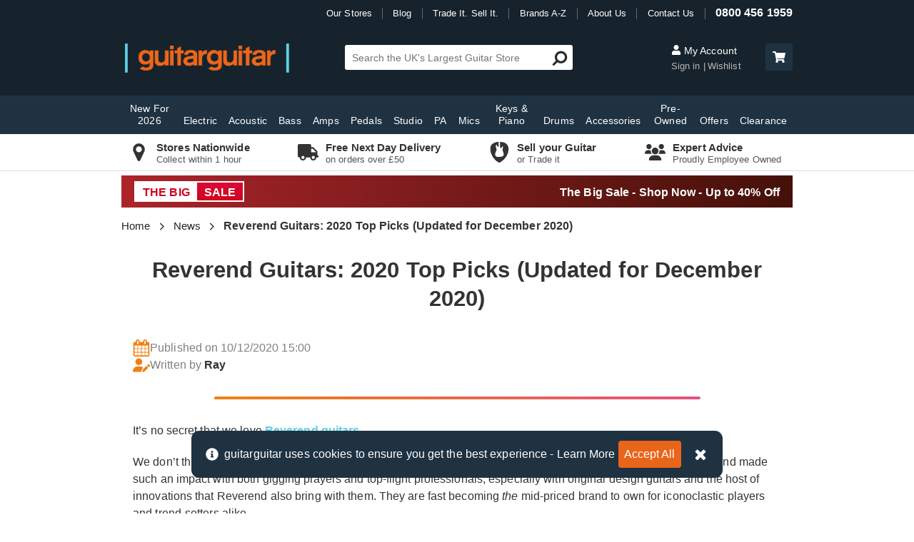

--- FILE ---
content_type: text/html; charset=utf-8
request_url: https://www.guitarguitar.co.uk/news/141000/
body_size: 46800
content:
<!doctype html>
<html lang="en">
<head>
    	<!-- Google tag (gtag.js) -->
	<script async src="https://www.googletagmanager.com/gtag/js?id=G-11W6B4DYF6"></script>
	<script>
		window.dataLayer = window.dataLayer || [];
		function gtag() { dataLayer.push(arguments); }
		gtag('js', new Date());
		gtag('config', 'G-11W6B4DYF6');
	</script>
    <meta name="charset" content="UTF-8" />
    <title>Reverend Guitars: 2020 Top Picks (Updated for December 2020) | guitarguitar</title>
    <meta name="title" content="Reverend Guitars: 2020 Top Picks (Updated for December 2020) | guitarguitar" />
    <meta name="viewport" content="width=device-width, initial-scale=1, maximum-scale=1">
    <meta http-equiv="content-type" content="text/html; charset=UTF-8" />
    <meta name="format-detection" content="telephone=no" />
    <link rel="preconnect" href="https://images.guitarguitar.co.uk">
        <link rel="preconnect" href="https://cdn.guitarguitar.co.uk/"> 
    <link href="/Content/dist/webplatform-webpack-bundle.css?h=d4a2e219e7268791ef02" rel="stylesheet" />
    
    <link href="/Content/dist/blogNews-webpack-bundle.css?h=d4a2e219e7268791ef02" rel="stylesheet" />

        <link href="/Content/dist/contentComponents-webpack-bundle.css?h=d4a2e219e7268791ef02" rel="stylesheet" />

    
<script type="application/json" id="gg-config">
    {"environment":"LIVE","webServiceUrl":"https://services.guitarguitar.co.uk/webservice/","checkoutConfig":{"norwayCountryId":"145","ukCountryId":"212","klarnaIsSwitchedOn":true},"recaptchaSiteKey":"6LfjSNQZAAAAADDIB35UlmthJ-UrnaNgWcdwndv9","recaptchaEnabled":true,"GoogleOptimizeEnabled":true,"experimentVariant":"hJ_rqh6uQ8WjfoNoJW92Cg.","analyticsId":"UA-1949529-1","isTestEnvironment":false,"hotJarEnabled":false,"liveChatGroup":1,"showCrmSignUp":true,"isOnBSideOfTest":false,"newReturnsPortalIsOn":true,"enableAccountLoyaltyClubQrCode":false,"loyaltyAccountMessaging":true,"offlinePxStockSync":false,"useMicrosoftClarity":true,"enableWarrantyReturns":true,"bingAdsId":"33000205","nuveiGiftCardPaymentEnabled":true}
</script>
    <script src="/Content/dist/webplatform-webpack-bundle.js?h=d4a2e219e7268791ef02" defer></script>
    
    <meta name="robots" content="index, follow" />
    <meta property="fb:app_id" content="2538917159728841" />
        <meta name="description" content="We take a look at some of our favourite Reverend Guitars from 2020!" />
    <meta name="keywords" content="Reverend Guitars: 2020 Top Picks (Updated for December 2020)" />
    <meta name="og:image" content="https://images.guitarguitar.co.uk/cdn/small/https://images.guitarguitar.co.uk/cdn/small/160/753_reverend2020_thumbnail.jpg?quality=80&amp;w=760" />
    <meta property="og:image:secure_url" content="https://images.guitarguitar.co.uk/cdn/small/https://images.guitarguitar.co.uk/cdn/small/160/753_reverend2020_thumbnail.jpg?quality=80&amp;w=760" />
    <link rel="canonical" href="https://www.guitarguitar.co.uk/news/141000/" />

        <script type="application/ld+json">
            {"@context":"https://schema.org","@graph":[{"@type":"Organization","name":"guitarguitar","logo":"https://www.guitarguitar.co.uk/global/logos/external-logo.png","url":"https://www.guitarguitar.co.uk/","telephone":"08004561959","sameAs":["https://www.facebook.com/guitarguitaruk","https://twitter.com/guitarguitaruk","https://www.instagram.com/guitarguitaruk/","https://www.youtube.com/user/guitarguitaruk","https://www.feefo.com/en-GB/reviews/guitarguitar","https://www.trustpilot.com/review/www.guitarguitar.co.uk","https://www.eventbrite.co.uk/o/guitarguitar-8467553851"]},{"@type":"BreadcrumbList","itemListElement":[{"@type":"ListItem","position":1,"item":{"@id":"https://www.guitarguitar.co.uk/","name":"Home"}},{"@type":"ListItem","position":2,"item":{"@id":"https://www.guitarguitar.co.uk/news/","name":"News"}},{"@type":"ListItem","position":3,"item":{"@id":"https://www.guitarguitar.co.uk/news/141000/","name":"Reverend Guitars: 2020 Top Picks (Updated for December 2020)"}}]},{"@type":"NewsArticle","headline":"Reverend Guitars: 2020 Top Picks (Updated for December 2020)","datePublished":"2020-12-10T15:00:00","dateModified":"2020-12-10T15:00:00","image":["https://images.guitarguitar.co.uk/cdn/small/https://images.guitarguitar.co.uk/cdn/small/160/753_reverend2020_thumbnail.jpg"],"author":{"@type":"Organization","name":"guitarguitar"},"publisher":{"@type":"Organization","name":"guitarguitar","logo":{"@type":"ImageObject","url":"https://www.guitarguitar.co.uk/global/logos/external-logo.png"}},"mainEntityOfPage":"https://www.guitarguitar.co.uk/news/141000/"}]}
        </script>
    <link rel="apple-touch-icon" sizes="180x180" href="/Content/Shared/app/apple-touch-icon.png">
    <link rel="icon" type="image/png" href="/Content/Shared/app/favicon-32x32.png" sizes="32x32">
    <link rel="icon" type="image/png" href="/Content/Shared/app/favicon-16x16.png" sizes="16x16">
    <link rel="mask-icon" href="/Content/Shared/app/safari-pinned-tab.svg" color="#ef7f16">
    <meta name="apple-mobile-web-app-title" content="guitarguitar">
    <meta name="application-name" content="guitarguitar">
    <meta name="theme-color" content="#2a2a2a">
    <script> </script>
    
</head>
<body class="nav-on-left ">
	
    <!-- Google Tag Manager (noscript) -->
    <noscript>
        <iframe src="https://www.googletagmanager.com/ns.html?id=GTM-P8SKP3V"
                height="0" width="0" style="display:none;visibility:hidden"></iframe>
    </noscript>
    <!-- End Google Tag Manager (noscript) -->

	<div>
		<header class="js-main-header main-header mm-sticky qa-main-header">
    <div class="header-container">
        <div class="top-header">
            <nav class="top-nav">
    <ul id="top-nav-list">
        <li class="pipe-divider our-stores">
            <a href="/stores/finder/" title="Our Guitar Shops">Our Stores</a>
        </li>
        <li class="pipe-divider">
            <a href="/news/" title="Latest News / Blog">Blog</a>
        </li>
        <li class="pipe-divider">
            <a href="/tradeitsellit/" title="Trade It. Sell It.">Trade It. Sell It.</a>
        </li>
        <li class="pipe-divider">
            <a href="/brands/" title="Brands A-Z">Brands A-Z</a>
        </li>
        <li class="pipe-divider">
            <a href="/information/about-us/" title="About Us">About Us</a>
        </li>
        <li class="pipe-divider contact-us">
            <a href="/information/contact/" title="Contact Us">Contact Us</a>
        </li>
        <li>
            <a href="/information/contact/" class="contact-number" title="0800 456 1959">0800 456 1959</a>
        </li>
    </ul>
</nav>

        </div>
        <div class="middle-header">
            <div class="menu mobile-menu-button">
                <a href="#navigation" title="Menu" data-toggle="" class="left-menu hamburger hamburger--spring nav-trigger qa-mobile-menu-launcher">
                    <svg class="menu-icon"><use xlink:href="#gg-hamburger"/></svg>
                </a>
            </div>
            <div class="logo-container">
				<a href="/" class="logo" title="guitarguitar">

					<picture>
						<source media="(min-width: 0px)" srcset="https://images.guitarguitar.co.uk/cdn/small/global/logos/secondary.png">
						<img src=https://images.guitarguitar.co.uk/cdn/small/global/logos/secondary.png class="header-logo" alt="guitarguitar" height="41" width="230">
					</picture>
				</a>
            </div>

            <div class="mobile-basket-summary">
    <a class="qa-header-search-trigger" href="#" title="Search" id="header-search-trigger">
        <svg class="font-icon mobile-header-icon"><use xlink:href="#fa-search" /></svg>
    </a>

    <a class="mobile-cart-button js-cart-button" href="/basket/" title="Cart" id="cart-button" rel="nofollow" >
        <svg class="font-icon basket-icon mobile-header-icon"><use xlink:href="#fa-basket" /></svg>
    </a>
</div>


            

<div class="search-box" id="header-search">
    <div class="js-search-form-container search-form-container">
        <form class="search-form js-search-form" method="get" action="/search/" novalidate="novalidate">
            <input class="search-input qa-site-search js-site-search" autocomplete="off" id="search" name="Query" placeholder="Search the UK's Largest Guitar Store" size="36" type="text">
            <span class="search-message" data-valmsg-for="search" data-valmsg-replace="true"></span>

            <button type="submit" class="qa-site-search-submit search-submit">
                <svg class="font-icon search-icon icon-horizontal-flip" aria-hidden="true"><use xlink:href="#fa-search" /></svg>
            </button>
        </form>
    </div>

    <div id="search-preview">
        <ul>
            <li>
                <a class="see-more suggestion suggested-query js-secondary-search-submit" href="javascript:;">
                    ...more
                </a>
            </li>
        </ul>
        <input name="searchoverride" type="hidden" value="">
    </div>
</div>




            <div class="desktop-header-buttons">
                <div class="account-section js-header-account-section">
    <div>
        <a href="https://www.guitarguitar.co.uk/user/myaccount/login/" title="My Account" class="my-account" rel="nofollow" >
            <svg class="font-icon"><use xlink:href="#fa-user" /></svg>
            My Account
        </a>

        <span class="bottom-buttons">
            <a href="https://www.guitarguitar.co.uk/user/myaccount/login/" title="My Account" class="sign-in js-header-sign-in-button qa-home-page-sign-in" rel="nofollow" >
                Sign in
            </a>
            <a href="/user/wishlist/" class="wishlist" rel="nofollow">Wishlist</a>
        </span>
    </div>
</div>


                <a href="/basket/" class="header-basket-button" title="Checkout" rel="nofollow">
    <span class="basket-summary desktop-basket-summary js-basket-summary">
        <span class="header-basket-button" role="button" title="Checkout">
            <svg class="font-icon"><use xlink:href="#fa-shopping-cart" /></svg>
            <span id="basket-count" class="js-basket-count"></span>
        </span>
        <span class="basket-total">
            <span class="my-basket-label">My Basket</span> 
            <span id="basket-summary-total"></span>
        </span>
    </span>
</a>

            </div>

        </div>
    </div>

    <!-- main menu -->
    


<div class="tablet-hamburger">
    <a href="#navigation" title="Menu"  class="left-menu hamburger hamburger--spring nav-trigger">
        <svg class="menu-icon"><use xlink:href="#gg-hamburger" /></svg>
        <span class="menu-trigger-text">Menu</span> 
    </a>             
</div> 

<div class="cd-main-header primary-menu hidden-xs hidden-sm">
    <div class="navigation-container">
        <nav class="cd-nav" id="navigation">
            <ul id="cd-primary-nav" class="cd-primary-nav is-fixed ">
                <li class="hidden-md hidden-lg logged-in-item">
                    <a href="https://www.guitarguitar.co.uk/user/myaccount/login/" class="js-main-menu-account-link">
                        Account
                    </a>
                </li>
                <li class="mobile-link logged-in-item">
                    <a href="/user/wishlist/">Wishlist</a>
                </li>
                <li class="mobile-link logged-in-item">
                    <a href="/user/orders/">Orders</a>
                </li>
                <li class="mobile-link">
                    <a href="/">Home</a>
                </li>
                <li class="mobile-link logged-out-item" id="mob-nav-sign-in">
                    <a href="https://www.guitarguitar.co.uk/user/myaccount/login/" id="main-nav-my-account-link qa-home-page-sign-in" rel="nofollow">Sign In / Up</a>
                </li>
                <li class="mobile-link">
                    <a href="/stores/finder/">Store Finder</a>
                </li>
                    <li class="mobile-link">
                    <a href="/guitars/electric/beginners/" title="Beginner Electric Guitars">Beginner Guitars</a>
                </li>
                <li class="mobile-link">
                    <a href="/brands/">Brand A - Z</a>
                </li>
                                    <li class=" ">
                        <a href="/seasonal/" title="New For 2026">New For 2026</a>
                    </li>
                                    <li class="has-children ">
                        <a href="/guitars/electric/" title="Electric Guitars">Electric</a>
                        <ul class="cd-secondary-nav is-hidden load"> 


                                <li class="col-md-2">
                                    <span>Categories</span>
                                    <ul class="is-hidden">
                                                <li class="col-md-12"><ol>
                                            <li>
                                                <a href="/guitars/electric/beginners/" title="Beginner Electric Guitars">Beginners</a>
                                            </li>
                                            <li>
                                                <a href="/guitars/electric/solid-body/" title="Solid Body Electric Guitars">Solid Body</a>
                                            </li>
                                            <li>
                                                <a href="/guitars/electric/7-string/" title="7 String Guitars">7 String</a>
                                            </li>
                                            <li>
                                                <a href="/guitars/electric/8-strings/" title="8 String Guitars">8 String</a>
                                            </li>
                                            <li>
                                                <a href="/guitars/electric/3-4-sized/" title="3/4 Sized Electric Guitars">3/4 Size</a>
                                            </li>
                                            <li>
                                                <a href="/tag/starter-packages-electric/" title="Guitar Starter Packs">Packages</a>
                                            </li>
                                            <li>
                                                <a href="/guitars/electric/semi-acoustic/" title="Semi Acoustic Guitars">Semi Acoustic</a>
                                            </li>
                                            <li>
                                                <a href="/guitars/electric/lh/" title="Left Handed Guitars">Left Handed</a>
                                            </li>
                                            <li>
                                                <a href="/pre-owned/guitars/electric/" title="Second Hand Electric Guitars">Pre-Owned</a>
                                            </li>
                                                </ol></li>
                                    </ul>
                                </li>
                                <li class="col-md-2">
                                    <span>Popular</span>
                                    <ul class="is-hidden">
                                                <li class="col-md-12"><ol>
                                            <li>
                                                <a href="/fender/stratocaster/" title="Fender Stratocaster">Fender Stratocaster</a>
                                            </li>
                                            <li>
                                                <a href="/fender/telecaster/" title="Fender Telecaster">Fender Telecaster</a>
                                            </li>
                                            <li>
                                                <a href="/gibson/les-paul/" title="Gibson Les Paul">Gibson Les Paul</a>
                                            </li>
                                            <li>
                                                <a href="/gibson/sg/" title="Gibson SG">Gibson SG</a>
                                            </li>
                                            <li>
                                                <a href="/epiphone/les-paul/" title="Epiphone Les Paul">Epiphone Les Paul</a>
                                            </li>
                                            <li>
                                                <a href="/epiphone/dot/" title="Epiphone Dot">Epiphone Dot</a>
                                            </li>
                                            <li>
                                                <a href="/squier/stratocaster/" title="Squier Stratocaster">Squier Stratocaster</a>
                                            </li>
                                            <li>
                                                <a href="/squier/telecaster/" title="Squier Telecaster">Squier Telecaster</a>
                                            </li>
                                            <li>
                                                <a href="/amps/electric/" title="Electric Amps">Amps</a>
                                            </li>
                                            <li>
                                                <a href="/accessories/wireless/" title="Wireless Accessories">Wireless</a>
                                            </li>
                                                </ol></li>
                                    </ul>
                                </li>
                                <li class="col-md-8">
                                    <span>Popular Brands</span>
                                    <ul class="is-hidden">
                                                <li class="col-md-3"><ol>
                                            <li>
                                                <a href="/charvel/guitars/electric/" title="Charvel Electric Guitars">Charvel</a>
                                            </li>
                                            <li>
                                                <a href="/collings/guitars/electric/" title="Collings Electric Guitars">Collings</a>
                                            </li>
                                            <li>
                                                <a href="/cort/guitars/electric/" title="Cort Electric Guitars">Cort</a>
                                            </li>
                                            <li>
                                                <a href="/d&#39;angelico/guitars/electric/" title="D&#39;Angelico Electric Guitars">D&#39;Angelico</a>
                                            </li>
                                            <li>
                                                <a href="/duesenberg/guitars/electric/" title="Duesenberg Electric Guitars">Duesenberg</a>
                                            </li>
                                            <li>
                                                <a href="/eart/guitars/electric/" title="EART Electric Guitars">EART</a>
                                            </li>
                                            <li>
                                                <a href="/eastcoast/guitars/electric/" title="EastCoast Electric Guitars">EastCoast</a>
                                            </li>
                                            <li>
                                                <a href="/epiphone/guitars/electric/" title="Epiphone Electric Guitars">Epiphone</a>
                                            </li>
                                            <li>
                                                <a href="/esp/guitars/electric/" title="ESP Electric Guitars">ESP</a>
                                            </li>
                                            <li>
                                                <a href="/evh/guitars/electric/" title="EVH Electric Guitars">EVH</a>
                                            </li>
                                            <li>
                                                <a href="/fender/guitars/electric/" title="Fender Electric Guitars">Fender</a>
                                            </li>
                                            <li>
                                                <a href="/fender-custom-shop/guitars/electric/" title="Fender Custom Shop Electric Guitars">Fender Custom Shop</a>
                                            </li>
                                            <li>
                                                <a href="/g--l/guitars/electric/" title="G&amp;L Electric Guitars">G&amp;L</a>
                                            </li>
                                            <li>
                                                <a href="/gibson/guitars/electric/" title="Gibson Electric Guitars">Gibson</a>
                                            </li>
                                                </ol></li>
                                                <li class="col-md-3"><ol>
                                            <li>
                                                <a href="/gibson-custom-shop/guitars/electric/" title="Gibson Custom Shop Electric Guitars">Gibson Custom Shop</a>
                                            </li>
                                            <li>
                                                <a href="/gretsch/guitars/electric/" title="Gretsch Electric Guitars">Gretsch</a>
                                            </li>
                                            <li>
                                                <a href="/hagstrom/guitars/electric/" title="Hagstrom Electric Guitars">Hagstrom</a>
                                            </li>
                                            <li>
                                                <a href="/ibanez/guitars/electric/" title="Ibanez Electric Guitars">Ibanez</a>
                                            </li>
                                            <li>
                                                <a href="/jackson/guitars/electric/" title="Jackson Electric Guitars">Jackson</a>
                                            </li>
                                            <li>
                                                <a href="/lsl-instruments/guitars/electric/" title="LSL Instruments Electric Guitars">LSL Instruments</a>
                                            </li>
                                            <li>
                                                <a href="/magneto/guitars/electric/" title="Magneto Electric Guitars">Magneto</a>
                                            </li>
                                            <li>
                                                <a href="/manson/guitars/electric/" title="Manson Electric Guitars">Manson</a>
                                            </li>
                                            <li>
                                                <a href="/mayones/guitars/electric/" title="Mayones Electric Guitars">Mayones</a>
                                            </li>
                                            <li>
                                                <a href="/music-man/guitars/electric/" title="Music Man Electric Guitars">Music Man</a>
                                            </li>
                                            <li>
                                                <a href="/nik-huber/guitars/electric/" title="Nik Huber Electric Guitars">Nik Huber</a>
                                            </li>
                                            <li>
                                                <a href="/prs/guitars/electric/" title="PRS Electric Guitars">PRS</a>
                                            </li>
                                            <li>
                                                <a href="/rickenbacker/guitars/electric/" title="Rickenbacker Electric Guitars">Rickenbacker</a>
                                            </li>
                                            <li>
                                                <a href="/schecter/guitars/electric/" title="Schecter Electric Guitars">Schecter</a>
                                            </li>
                                                </ol></li>
                                                <li class="col-md-3"><ol>
                                            <li>
                                                <a href="/solar-guitars/guitars/electric/" title="Solar Guitars Electric Guitars">Solar Guitars</a>
                                            </li>
                                            <li>
                                                <a href="/squier/guitars/electric/" title="Squier Electric Guitars">Squier</a>
                                            </li>
                                            <li>
                                                <a href="/steinberger/guitars/electric/" title="Steinberger Electric Guitars">Steinberger</a>
                                            </li>
                                            <li>
                                                <a href="/strandberg/guitars/electric/" title="Strandberg Electric Guitars">Strandberg</a>
                                            </li>
                                            <li>
                                                <a href="/suhr/guitars/electric/" title="Suhr Electric Guitars">Suhr</a>
                                            </li>
                                            <li>
                                                <a href="/taylor/guitars/electric/" title="Taylor Electric Guitars">Taylor</a>
                                            </li>
                                            <li>
                                                <a href="/tyler/guitars/electric/" title="Tyler Electric Guitars">Tyler</a>
                                            </li>
                                            <li>
                                                <a href="/vintage/guitars/electric/" title="Vintage Electric Guitars">Vintage</a>
                                            </li>
                                            <li>
                                                <a href="/yamaha/guitars/electric/" title="Yamaha Electric Guitars">Yamaha</a>
                                            </li>
                                                </ol></li>
                                    </ul>
                                </li>
                            <li class="see-all">
                                <a href="/guitars/electric/" title="Electric Guitars">View All Electric</a>
                            </li>
                        </ul>
                    </li>
                                    <li class="has-children ">
                        <a href="/guitars/acoustic/" title="Acoustic Guitars">Acoustic</a>
                        <ul class="cd-secondary-nav is-hidden load"> 


                                <li class="col-md-2">
                                    <span>Categories</span>
                                    <ul class="is-hidden">
                                                <li class="col-md-12"><ol>
                                            <li>
                                                <a href="/guitars/acoustic/beginners/" title="Beginner Acoustic Guitars">Beginners</a>
                                            </li>
                                            <li>
                                                <a href="/guitars/acoustic/6-string/" title="6 String Acoustic Guitars">6 String</a>
                                            </li>
                                            <li>
                                                <a href="/guitars/acoustic/12-string/" title="12 String Guitars">12 String</a>
                                            </li>
                                            <li>
                                                <a href="/tag/electro-acoustic-guitars/" title="Electro Acoustic Guitars">Electro Acoustic</a>
                                            </li>
                                            <li>
                                                <a href="/tag/travel-guitars/" title="Travel Guitars">Travel Guitars</a>
                                            </li>
                                            <li>
                                                <a href="/tag/resonator/" title="Resonator Guitars">Resonator</a>
                                            </li>
                                            <li>
                                                <a href="/tag/starter-packages-acoustic/" title="Acoustic Guitar Starter Packs">Packages</a>
                                            </li>
                                            <li>
                                                <a href="/guitars/acoustic/classical-guitar-std/" title="Classical Guitars">Classical</a>
                                            </li>
                                            <li>
                                                <a href="/folk/" title="Folk">Folk</a>
                                            </li>
                                            <li>
                                                <a href="/folk/ukuleles/" title="Ukuleles">Ukuleles</a>
                                            </li>
                                            <li>
                                                <a href="/folk/banjos/" title="Banjos">Banjos</a>
                                            </li>
                                            <li>
                                                <a href="/folk/mandolin/" title="Mandolins">Mandolins</a>
                                            </li>
                                            <li>
                                                <a href="/guitars/acoustic/lh/" title="Left Handed Acoustic Guitars">Left Handed</a>
                                            </li>
                                            <li>
                                                <a href="/pre-owned/guitars/acoustic/" title="Second Hand Acoustic Guitars">Pre-Owned</a>
                                            </li>
                                                </ol></li>
                                    </ul>
                                </li>
                                <li class="col-md-2">
                                    <span>Popular</span>
                                    <ul class="is-hidden">
                                                <li class="col-md-12"><ol>
                                            <li>
                                                <a href="/tag/little-martin/" title="Little Martin">Little Martin</a>
                                            </li>
                                            <li>
                                                <a href="/gibson/hummingbird/" title="Gibson Hummingbird">Gibson Hummingbird</a>
                                            </li>
                                            <li>
                                                <a href="/tag/baby-taylor/" title="Baby Taylor">Baby Taylor</a>
                                            </li>
                                            <li>
                                                <a href="/taylor/214ce/" title="Taylor 214ce">Taylor 214ce</a>
                                            </li>
                                            <li>
                                                <a href="/taylor/gs-mini/" title="Taylor GS Mini">Taylor GS Mini</a>
                                            </li>
                                            <li>
                                                <a href="/yamaha/apx/" title="Yamaha APX">Yamaha APX</a>
                                            </li>
                                            <li>
                                                <a href="/yamaha/fg/" title="Yamaha FG">Yamaha FG</a>
                                            </li>
                                            <li>
                                                <a href="/amps/acoustic/" title="Acoustic Amps">Amps</a>
                                            </li>
                                            <li>
                                                <a href="/accessories/wireless/" title="Wireless Accessories">Wireless</a>
                                            </li>
                                                </ol></li>
                                    </ul>
                                </li>
                                <li class="col-md-8">
                                    <span>Popular Brands</span>
                                    <ul class="is-hidden">
                                                <li class="col-md-3"><ol>
                                            <li>
                                                <a href="/adam-black/guitars/acoustic/" title="Adam Black Acoustic Guitars">Adam Black</a>
                                            </li>
                                            <li>
                                                <a href="/alvarez/guitars/acoustic/" title="Alvarez Acoustic Guitars">Alvarez</a>
                                            </li>
                                            <li>
                                                <a href="/atkin/guitars/acoustic/" title="Atkin Acoustic Guitars">Atkin</a>
                                            </li>
                                            <li>
                                                <a href="/breedlove/guitars/acoustic/" title="Breedlove Acoustic Guitars">Breedlove</a>
                                            </li>
                                            <li>
                                                <a href="/cole-clark/guitars/acoustic/" title="Cole Clark Acoustic Guitars">Cole Clark</a>
                                            </li>
                                            <li>
                                                <a href="/collings/guitars/acoustic/" title="Collings Acoustic Guitars">Collings</a>
                                            </li>
                                            <li>
                                                <a href="/cordoba/guitars/acoustic/" title="Cordoba Acoustic Guitars">Cordoba</a>
                                            </li>
                                            <li>
                                                <a href="/cort/guitars/acoustic/" title="Cort Acoustic Guitars">Cort</a>
                                            </li>
                                            <li>
                                                <a href="/ditson-by-sigma/guitars/acoustic/" title="Ditson by Sigma Acoustic Guitars">Ditson by Sigma</a>
                                            </li>
                                            <li>
                                                <a href="/eastcoast/guitars/acoustic/" title="EastCoast Acoustic Guitars">EastCoast</a>
                                            </li>
                                            <li>
                                                <a href="/epiphone/guitars/acoustic/" title="Epiphone Acoustic Guitars">Epiphone</a>
                                            </li>
                                            <li>
                                                <a href="/faith/guitars/acoustic/" title="Faith Acoustic Guitars">Faith</a>
                                            </li>
                                            <li>
                                                <a href="/fender/guitars/acoustic/" title="Fender Acoustic Guitars">Fender</a>
                                            </li>
                                            <li>
                                                <a href="/furch/guitars/acoustic/" title="Furch Acoustic Guitars">Furch</a>
                                            </li>
                                                </ol></li>
                                                <li class="col-md-3"><ol>
                                            <li>
                                                <a href="/gibson/guitars/acoustic/" title="Gibson Acoustic Guitars">Gibson</a>
                                            </li>
                                            <li>
                                                <a href="/gibson-custom-shop/guitars/acoustic/" title="Gibson Custom Shop Acoustic Guitars">Gibson Custom Shop</a>
                                            </li>
                                            <li>
                                                <a href="/gretsch/guitars/acoustic/" title="Gretsch Acoustic Guitars">Gretsch</a>
                                            </li>
                                            <li>
                                                <a href="/ibanez/guitars/acoustic/" title="Ibanez Acoustic Guitars">Ibanez</a>
                                            </li>
                                            <li>
                                                <a href="/larrivee/guitars/acoustic/" title="Larrivee Acoustic Guitars">Larrivee</a>
                                            </li>
                                            <li>
                                                <a href="/lava-music/guitars/acoustic/" title="Lava Music Acoustic Guitars">Lava Music</a>
                                            </li>
                                            <li>
                                                <a href="/lowden/guitars/acoustic/" title="Lowden Acoustic Guitars">Lowden</a>
                                            </li>
                                            <li>
                                                <a href="/martin/guitars/acoustic/" title="Martin Acoustic Guitars">Martin</a>
                                            </li>
                                            <li>
                                                <a href="/maton/guitars/acoustic/" title="Maton Acoustic Guitars">Maton</a>
                                            </li>
                                            <li>
                                                <a href="/ozark/guitars/acoustic/" title="Ozark Acoustic Guitars">Ozark</a>
                                            </li>
                                            <li>
                                                <a href="/santa-cruz/guitars/acoustic/" title="Santa Cruz Acoustic Guitars">Santa Cruz</a>
                                            </li>
                                            <li>
                                                <a href="/sigma/guitars/acoustic/" title="Sigma Acoustic Guitars">Sigma</a>
                                            </li>
                                            <li>
                                                <a href="/takamine/guitars/acoustic/" title="Takamine Acoustic Guitars">Takamine</a>
                                            </li>
                                            <li>
                                                <a href="/tanglewood/guitars/acoustic/" title="Tanglewood Acoustic Guitars">Tanglewood</a>
                                            </li>
                                                </ol></li>
                                                <li class="col-md-3"><ol>
                                            <li>
                                                <a href="/taylor/guitars/acoustic/" title="Taylor Acoustic Guitars">Taylor</a>
                                            </li>
                                            <li>
                                                <a href="/yamaha/guitars/acoustic/" title="Yamaha Acoustic Guitars">Yamaha</a>
                                            </li>
                                                </ol></li>
                                    </ul>
                                </li>
                            <li class="see-all">
                                <a href="/guitars/acoustic/" title="Acoustic Guitars">View All Acoustic</a>
                            </li>
                        </ul>
                    </li>
                                    <li class="has-children ">
                        <a href="/guitars/bass/" title="Bass Guitars">Bass</a>
                        <ul class="cd-secondary-nav is-hidden load"> 


                                <li class="col-md-2">
                                    <span>Categories</span>
                                    <ul class="is-hidden">
                                                <li class="col-md-12"><ol>
                                            <li>
                                                <a href="/guitars/bass/beginners/" title="Beginner Bass Guitars">Beginners</a>
                                            </li>
                                            <li>
                                                <a href="/guitars/bass/solid-body/4-string-sb/" title="4 String Bass Guitars">4 String</a>
                                            </li>
                                            <li>
                                                <a href="/guitars/bass/solid-body/5-string-sb/" title="5 String Bass Guitars">5 String</a>
                                            </li>
                                            <li>
                                                <a href="/guitars/bass/solid-body/6-string-sb/" title="6 String Bass Guitars">6 String</a>
                                            </li>
                                            <li>
                                                <a href="/guitars/bass/semi-acoustic/" title="Acoustic Bass Guitars">Acoustic Bass</a>
                                            </li>
                                            <li>
                                                <a href="/guitars/bass/fretless/" title="Fretless Bass Guitars">Fretless</a>
                                            </li>
                                            <li>
                                                <a href="/guitars/bass/lh/" title="Left Handed Bass Guitars">Left Handed</a>
                                            </li>
                                            <li>
                                                <a href="/guitars/bass/short-scale/" title="Short Scale Bass Guitars">Short Scale</a>
                                            </li>
                                            <li>
                                                <a href="/tag/starter-packages-bass/" title="Bass Guitar Starter Packs">Packages</a>
                                            </li>
                                            <li>
                                                <a href="/pre-owned/guitars/bass/" title="Second Hand Bass Guitars">Pre-Owned</a>
                                            </li>
                                                </ol></li>
                                    </ul>
                                </li>
                                <li class="col-md-2">
                                    <span>Popular</span>
                                    <ul class="is-hidden">
                                                <li class="col-md-12"><ol>
                                            <li>
                                                <a href="/fender/precision-bass/" title="Fender Precision Bass">Fender Precision Bass</a>
                                            </li>
                                            <li>
                                                <a href="/fender/jazz-bass/" title="Fender Jazz Bass">Fender Jazz Bass</a>
                                            </li>
                                            <li>
                                                <a href="/ibanez/btb/" title="Ibanez BTB">Ibanez BTB</a>
                                            </li>
                                            <li>
                                                <a href="/ibanez/sr/" title="Ibanez SR">Ibanez SR</a>
                                            </li>
                                            <li>
                                                <a href="/music-man/stingray/" title="Music Man Stingray">Music Man Stingray</a>
                                            </li>
                                            <li>
                                                <a href="/amps/bass/" title="Bass Amps">Amps</a>
                                            </li>
                                            <li>
                                                <a href="/accessories/wireless/" title="Wireless Accessories">Wireless</a>
                                            </li>
                                                </ol></li>
                                    </ul>
                                </li>
                                <li class="col-md-8">
                                    <span>Popular Brands</span>
                                    <ul class="is-hidden">
                                                <li class="col-md-3"><ol>
                                            <li>
                                                <a href="/ashdown/guitars/bass/" title="Ashdown Bass Guitars">Ashdown</a>
                                            </li>
                                            <li>
                                                <a href="/cort/guitars/bass/" title="Cort Bass Guitars">Cort</a>
                                            </li>
                                            <li>
                                                <a href="/dingwall/guitars/bass/" title="Dingwall Bass Guitars">Dingwall</a>
                                            </li>
                                            <li>
                                                <a href="/duesenberg/guitars/bass/" title="Duesenberg Bass Guitars">Duesenberg</a>
                                            </li>
                                            <li>
                                                <a href="/eastcoast/guitars/bass/" title="EastCoast Bass Guitars">EastCoast</a>
                                            </li>
                                            <li>
                                                <a href="/epiphone/guitars/bass/" title="Epiphone Bass Guitars">Epiphone</a>
                                            </li>
                                            <li>
                                                <a href="/fender/guitars/bass/" title="Fender Bass Guitars">Fender</a>
                                            </li>
                                            <li>
                                                <a href="/fender-custom-shop/guitars/bass/" title="Fender Custom Shop Bass Guitars">Fender Custom Shop</a>
                                            </li>
                                            <li>
                                                <a href="/gibson/guitars/bass/" title="Gibson Bass Guitars">Gibson</a>
                                            </li>
                                            <li>
                                                <a href="/gretsch/guitars/bass/" title="Gretsch Bass Guitars">Gretsch</a>
                                            </li>
                                            <li>
                                                <a href="/hagstrom/guitars/bass/" title="Hagstrom Bass Guitars">Hagstrom</a>
                                            </li>
                                            <li>
                                                <a href="/ibanez/guitars/bass/" title="Ibanez Bass Guitars">Ibanez</a>
                                            </li>
                                            <li>
                                                <a href="/lakland/guitars/bass/" title="Lakland Bass Guitars">Lakland</a>
                                            </li>
                                            <li>
                                                <a href="/music-man/guitars/bass/" title="Music Man Bass Guitars">Music Man</a>
                                            </li>
                                                </ol></li>
                                                <li class="col-md-3"><ol>
                                            <li>
                                                <a href="/rickenbacker/guitars/bass/" title="Rickenbacker Bass Guitars">Rickenbacker</a>
                                            </li>
                                            <li>
                                                <a href="/sadowsky/guitars/bass/" title="Sadowsky Bass Guitars">Sadowsky</a>
                                            </li>
                                            <li>
                                                <a href="/sandberg/guitars/bass/" title="Sandberg Bass Guitars">Sandberg</a>
                                            </li>
                                            <li>
                                                <a href="/schecter/guitars/bass/" title="Schecter Bass Guitars">Schecter</a>
                                            </li>
                                            <li>
                                                <a href="/spector/guitars/bass/" title="Spector Bass Guitars">Spector</a>
                                            </li>
                                            <li>
                                                <a href="/squier/guitars/bass/" title="Squier Bass Guitars">Squier</a>
                                            </li>
                                            <li>
                                                <a href="/yamaha/guitars/bass/" title="Yamaha Bass Guitars">Yamaha</a>
                                            </li>
                                                </ol></li>
                                    </ul>
                                </li>
                            <li class="see-all">
                                <a href="/guitars/bass/" title="Bass Guitars">View All Bass</a>
                            </li>
                        </ul>
                    </li>
                                    <li class="has-children ">
                        <a href="/amps/" title="Guitar Amps">Amps</a>
                        <ul class="cd-secondary-nav is-hidden load"> 


                                <li class="col-md-2">
                                    <span>Categories</span>
                                    <ul class="is-hidden">
                                                <li class="col-md-12"><ol>
                                            <li>
                                                <a href="/amps/electric/" title="Guitar Amps">Electric Amps</a>
                                            </li>
                                            <li>
                                                <a href="/amps/acoustic/" title="Acoustic Guitar Amps">Acoustic Amps</a>
                                            </li>
                                            <li>
                                                <a href="/amps/bass/" title="Bass Guitar Amps">Bass Amps</a>
                                            </li>
                                            <li>
                                                <a href="/keyboards/amplifiers/" title="Keyboard Amps">Keyboard Amps</a>
                                            </li>
                                            <li>
                                                <a href="/pre-owned/amps/" title="Second Hand Guitar Amps">Pre-Owned</a>
                                            </li>
                                                </ol></li>
                                    </ul>
                                </li>
                                <li class="col-md-2">
                                    <span>Accessories</span>
                                    <ul class="is-hidden">
                                                <li class="col-md-12"><ol>
                                            <li>
                                                <a href="/amps/valves/" title="Amp Valves">Valves</a>
                                            </li>
                                            <li>
                                                <a href="/accessories/wireless/" title="Guitar Wireless Systems">Wireless Systems</a>
                                            </li>
                                            <li>
                                                <a href="/accessories/cables/" title="Cables">Cables</a>
                                            </li>
                                            <li>
                                                <a href="/amps/covers/" title="Amp Covers">Amp Covers</a>
                                            </li>
                                            <li>
                                                <a href="/amps/footswitches/" title="Amp Footswitches">Amp Footswitches</a>
                                            </li>
                                                </ol></li>
                                    </ul>
                                </li>
                                <li class="col-md-8">
                                    <span>Popular Brands</span>
                                    <ul class="is-hidden">
                                                <li class="col-md-3"><ol>
                                            <li>
                                                <a href="/aer/amps/" title="AER Guitar Amps">AER</a>
                                            </li>
                                            <li>
                                                <a href="/ampeg/amps/" title="Ampeg Guitar Amps">Ampeg</a>
                                            </li>
                                            <li>
                                                <a href="/ashdown/amps/" title="Ashdown Guitar Amps">Ashdown</a>
                                            </li>
                                            <li>
                                                <a href="/bad-cat/amps/" title="Bad Cat Guitar Amps">Bad Cat</a>
                                            </li>
                                            <li>
                                                <a href="/blackstar/amps/" title="Blackstar Guitar Amps">Blackstar</a>
                                            </li>
                                            <li>
                                                <a href="/bogner/amps/" title="Bogner Guitar Amps">Bogner</a>
                                            </li>
                                            <li>
                                                <a href="/boss/amps/" title="BOSS Guitar Amps">BOSS</a>
                                            </li>
                                            <li>
                                                <a href="/cort/amps/" title="Cort Guitar Amps">Cort</a>
                                            </li>
                                            <li>
                                                <a href="/darkglass/amps/" title="Darkglass Guitar Amps">Darkglass</a>
                                            </li>
                                            <li>
                                                <a href="/eastcoast/amps/" title="EastCoast Guitar Amps">EastCoast</a>
                                            </li>
                                            <li>
                                                <a href="/engl/amps/" title="Engl Guitar Amps">Engl</a>
                                            </li>
                                            <li>
                                                <a href="/evh/amps/" title="EVH Guitar Amps">EVH</a>
                                            </li>
                                            <li>
                                                <a href="/fender/amps/" title="Fender Guitar Amps">Fender</a>
                                            </li>
                                            <li>
                                                <a href="/fishman/amps/" title="Fishman Guitar Amps">Fishman</a>
                                            </li>
                                                </ol></li>
                                                <li class="col-md-3"><ol>
                                            <li>
                                                <a href="/friedman/amps/" title="Friedman Guitar Amps">Friedman</a>
                                            </li>
                                            <li>
                                                <a href="/ik-multimedia/amps/" title="IK Multimedia Guitar Amps">IK Multimedia</a>
                                            </li>
                                            <li>
                                                <a href="/laney/amps/" title="Laney Guitar Amps">Laney</a>
                                            </li>
                                            <li>
                                                <a href="/line-6/amps/" title="Line 6 Guitar Amps">Line 6</a>
                                            </li>
                                            <li>
                                                <a href="/mark-bass/amps/" title="Mark Bass Guitar Amps">Mark Bass</a>
                                            </li>
                                            <li>
                                                <a href="/marshall/amps/" title="Marshall Guitar Amps">Marshall</a>
                                            </li>
                                            <li>
                                                <a href="/mesa-boogie/amps/" title="Mesa Boogie Guitar Amps">Mesa Boogie</a>
                                            </li>
                                            <li>
                                                <a href="/nux/amps/" title="NUX Guitar Amps">NUX</a>
                                            </li>
                                            <li>
                                                <a href="/orange/amps/" title="Orange Guitar Amps">Orange</a>
                                            </li>
                                            <li>
                                                <a href="/palmer/amps/" title="Palmer Guitar Amps">Palmer</a>
                                            </li>
                                            <li>
                                                <a href="/positive-grid/amps/" title="Positive Grid Guitar Amps">Positive Grid</a>
                                            </li>
                                            <li>
                                                <a href="/roland/amps/" title="Roland Guitar Amps">Roland</a>
                                            </li>
                                            <li>
                                                <a href="/seymour-duncan/amps/" title="Seymour Duncan Guitar Amps">Seymour Duncan</a>
                                            </li>
                                            <li>
                                                <a href="/soldano/amps/" title="Soldano Guitar Amps">Soldano</a>
                                            </li>
                                                </ol></li>
                                                <li class="col-md-3"><ol>
                                            <li>
                                                <a href="/suhr/amps/" title="Suhr Guitar Amps">Suhr</a>
                                            </li>
                                            <li>
                                                <a href="/supro/amps/" title="Supro Guitar Amps">Supro</a>
                                            </li>
                                            <li>
                                                <a href="/synergy-amps/amps/" title="Synergy Amps Guitar Amps">Synergy Amps</a>
                                            </li>
                                            <li>
                                                <a href="/tone-king/amps/" title="Tone King Guitar Amps">Tone King</a>
                                            </li>
                                            <li>
                                                <a href="/two-notes/amps/" title="Two Notes Guitar Amps">Two Notes</a>
                                            </li>
                                            <li>
                                                <a href="/victory-amps/amps/" title="Victory Amps Guitar Amps">Victory Amps</a>
                                            </li>
                                            <li>
                                                <a href="/vox/amps/" title="Vox Guitar Amps">Vox</a>
                                            </li>
                                            <li>
                                                <a href="/yamaha/amps/" title="Yamaha Guitar Amps">Yamaha</a>
                                            </li>
                                                </ol></li>
                                    </ul>
                                </li>
                            <li class="see-all">
                                <a href="/amps/" title="Guitar Amps">View All Amps</a>
                            </li>
                        </ul>
                    </li>
                                    <li class="has-children ">
                        <a href="/pedals/" title="Guitar Pedals">Pedals</a>
                        <ul class="cd-secondary-nav is-hidden load"> 


                                <li class="col-md-4">
                                    <span>Categories</span>
                                    <ul class="is-hidden">
                                                <li class="col-md-6"><ol>
                                            <li>
                                                <a href="/pedals/overdrive-distortion/" title="Overdrive / Distortion Pedals ">Overdrive / Distortion</a>
                                            </li>
                                            <li>
                                                <a href="/pedals/reverb-delay/" title="Reverb / Delay Pedals">Reverb / Delay</a>
                                            </li>
                                            <li>
                                                <a href="/pedals/looper/" title="Looper Pedals">Looper</a>
                                            </li>
                                            <li>
                                                <a href="/pedals/modulation/" title="Modulation Pedals">Modulation</a>
                                            </li>
                                            <li>
                                                <a href="/pedals/wah/" title="Wah Pedals">Wah</a>
                                            </li>
                                            <li>
                                                <a href="/pedals/compressor/" title="Compressor Pedals">Compressor</a>
                                            </li>
                                            <li>
                                                <a href="/pedals/equalizer/" title="EQ Pedals">Equalizer (EQ)</a>
                                            </li>
                                            <li>
                                                <a href="/pedals/volume/" title="Volume Pedals">Volume</a>
                                            </li>
                                            <li>
                                                <a href="/pedals/switching-selectors/" title="ABY / Switcher Pedals">Switching</a>
                                            </li>
                                            <li>
                                                <a href="/pedals/tuner/" title="Tuner Pedals">Tuner</a>
                                            </li>
                                            <li>
                                                <a href="/pedals/fx-multi/" title="Multi Effects Pedals">Multi-Effects</a>
                                            </li>
                                            <li>
                                                <a href="/pedals/fuzz/" title="Fuzz Pedals">Fuzz</a>
                                            </li>
                                            <li>
                                                <a href="/pedals/boost/" title="Boost Pedals">Boost</a>
                                            </li>
                                            <li>
                                                <a href="/pedals/chorus/" title="Chorus Pedals">Chorus</a>
                                            </li>
                                                </ol></li>
                                                <li class="col-md-6"><ol>
                                            <li>
                                                <a href="/pedals/tremolo/" title="Tremolo Pedals">Tremolo</a>
                                            </li>
                                            <li>
                                                <a href="/pedals/vibrato/" title="Vibrato Pedals">Vibrato</a>
                                            </li>
                                            <li>
                                                <a href="/pedals/phaser/" title="Phaser Pedals">Phaser</a>
                                            </li>
                                            <li>
                                                <a href="/pedals/flanger/" title="Flanger Pedals">Flanger</a>
                                            </li>
                                            <li>
                                                <a href="/pedals/pitch-shifter/" title="Pitch Shifter Pedals">Pitch Shifter</a>
                                            </li>
                                            <li>
                                                <a href="/pedals/noise-gate/" title="Noise Gate Pedals">Noise Gate</a>
                                            </li>
                                            <li>
                                                <a href="/pedals/expression/" title="Expression Pedals">Expression</a>
                                            </li>
                                            <li>
                                                <a href="/pedals/boards-cases/" title="Guitar Pedal Boards">Pedal Boards</a>
                                            </li>
                                            <li>
                                                <a href="/pedals/power-supplies/" title="Pedal Power Supplies">Power Supplies</a>
                                            </li>
                                            <li>
                                                <a href="/accessories/cables/" title="Cables">Cables</a>
                                            </li>
                                                </ol></li>
                                    </ul>
                                </li>
                                <li class="col-md-8">
                                    <span>Popular Brands</span>
                                    <ul class="is-hidden">
                                                <li class="col-md-3"><ol>
                                            <li>
                                                <a href="/ampeg/pedals/" title="Ampeg Guitar Pedals">Ampeg</a>
                                            </li>
                                            <li>
                                                <a href="/boss/pedals/" title="BOSS Guitar Pedals">BOSS</a>
                                            </li>
                                            <li>
                                                <a href="/catalinbread/pedals/" title="Catalinbread Guitar Pedals">Catalinbread</a>
                                            </li>
                                            <li>
                                                <a href="/cioks/pedals/" title="Cioks Guitar Pedals">Cioks</a>
                                            </li>
                                            <li>
                                                <a href="/citadel/pedals/" title="Citadel Guitar Pedals">Citadel</a>
                                            </li>
                                            <li>
                                                <a href="/d&#39;addario/pedals/" title="D&#39;Addario Guitar Pedals">D&#39;Addario</a>
                                            </li>
                                            <li>
                                                <a href="/darkglass/pedals/" title="Darkglass Guitar Pedals">Darkglass</a>
                                            </li>
                                            <li>
                                                <a href="/death-by-audio/pedals/" title="Death By Audio Guitar Pedals">Death By Audio</a>
                                            </li>
                                            <li>
                                                <a href="/digitech/pedals/" title="Digitech Guitar Pedals">Digitech</a>
                                            </li>
                                            <li>
                                                <a href="/dod/pedals/" title="Dod Guitar Pedals">Dod</a>
                                            </li>
                                            <li>
                                                <a href="/dunlop/pedals/" title="Dunlop Guitar Pedals">Dunlop</a>
                                            </li>
                                            <li>
                                                <a href="/earthquaker-devices/pedals/" title="EarthQuaker Devices Guitar Pedals">EarthQuaker Devices</a>
                                            </li>
                                            <li>
                                                <a href="/electro-harmonix/pedals/" title="Electro Harmonix Guitar Pedals">Electro Harmonix</a>
                                            </li>
                                            <li>
                                                <a href="/ernie-ball/pedals/" title="Ernie Ball Guitar Pedals">Ernie Ball</a>
                                            </li>
                                                </ol></li>
                                                <li class="col-md-3"><ol>
                                            <li>
                                                <a href="/fairfield-circuitry/pedals/" title="Fairfield Circuitry Guitar Pedals">Fairfield Circuitry</a>
                                            </li>
                                            <li>
                                                <a href="/fender/pedals/" title="Fender Guitar Pedals">Fender</a>
                                            </li>
                                            <li>
                                                <a href="/fishman/pedals/" title="Fishman Guitar Pedals">Fishman</a>
                                            </li>
                                            <li>
                                                <a href="/fredric-effects/pedals/" title="Fredric Effects Guitar Pedals">Fredric Effects</a>
                                            </li>
                                            <li>
                                                <a href="/fulltone/pedals/" title="Fulltone Guitar Pedals">Fulltone</a>
                                            </li>
                                            <li>
                                                <a href="/ibanez/pedals/" title="Ibanez Guitar Pedals">Ibanez</a>
                                            </li>
                                            <li>
                                                <a href="/jam-pedals/pedals/" title="Jam Pedals Guitar Pedals">Jam Pedals</a>
                                            </li>
                                            <li>
                                                <a href="/jhs-pedals/pedals/" title="JHS Pedals Guitar Pedals">JHS Pedals</a>
                                            </li>
                                            <li>
                                                <a href="/keeley/pedals/" title="Keeley Guitar Pedals">Keeley</a>
                                            </li>
                                            <li>
                                                <a href="/kma-machines/pedals/" title="KMA Machines Guitar Pedals">KMA Machines</a>
                                            </li>
                                            <li>
                                                <a href="/korg/pedals/" title="Korg Guitar Pedals">Korg</a>
                                            </li>
                                            <li>
                                                <a href="/landlord-fx/pedals/" title="Landlord FX Guitar Pedals">Landlord FX</a>
                                            </li>
                                            <li>
                                                <a href="/laney/pedals/" title="Laney Guitar Pedals">Laney</a>
                                            </li>
                                            <li>
                                                <a href="/lehle/pedals/" title="Lehle Guitar Pedals">Lehle</a>
                                            </li>
                                                </ol></li>
                                                <li class="col-md-3"><ol>
                                            <li>
                                                <a href="/line-6/pedals/" title="Line 6 Guitar Pedals">Line 6</a>
                                            </li>
                                            <li>
                                                <a href="/marshall/pedals/" title="Marshall Guitar Pedals">Marshall</a>
                                            </li>
                                            <li>
                                                <a href="/meris/pedals/" title="Meris Guitar Pedals">Meris</a>
                                            </li>
                                            <li>
                                                <a href="/mono/pedals/" title="Mono Guitar Pedals">Mono</a>
                                            </li>
                                            <li>
                                                <a href="/mooer/pedals/" title="Mooer Guitar Pedals">Mooer</a>
                                            </li>
                                            <li>
                                                <a href="/morley/pedals/" title="Morley Guitar Pedals">Morley</a>
                                            </li>
                                            <li>
                                                <a href="/mxr/pedals/" title="MXR Guitar Pedals">MXR</a>
                                            </li>
                                            <li>
                                                <a href="/nobels/pedals/" title="Nobels Guitar Pedals">Nobels</a>
                                            </li>
                                            <li>
                                                <a href="/nux/pedals/" title="NUX Guitar Pedals">NUX</a>
                                            </li>
                                            <li>
                                                <a href="/old-blood-noise-endeavors/pedals/" title="Old Blood Noise Endeavors Guitar Pedals">Old Blood Noise Endeavors</a>
                                            </li>
                                            <li>
                                                <a href="/orange/pedals/" title="Orange Guitar Pedals">Orange</a>
                                            </li>
                                            <li>
                                                <a href="/ordo/pedals/" title="Ordo Guitar Pedals">Ordo</a>
                                            </li>
                                            <li>
                                                <a href="/pedaltrain/pedals/" title="Pedaltrain Guitar Pedals">Pedaltrain</a>
                                            </li>
                                            <li>
                                                <a href="/source-audio/pedals/" title="Source Audio Guitar Pedals">Source Audio</a>
                                            </li>
                                                </ol></li>
                                                <li class="col-md-3"><ol>
                                            <li>
                                                <a href="/strymon/pedals/" title="Strymon Guitar Pedals">Strymon</a>
                                            </li>
                                            <li>
                                                <a href="/suhr/pedals/" title="Suhr Guitar Pedals">Suhr</a>
                                            </li>
                                            <li>
                                                <a href="/truetone/pedals/" title="Truetone Guitar Pedals">Truetone</a>
                                            </li>
                                            <li>
                                                <a href="/universal-audio/pedals/" title="Universal Audio Guitar Pedals">Universal Audio</a>
                                            </li>
                                            <li>
                                                <a href="/voodoo-lab/pedals/" title="Voodoo Lab Guitar Pedals">Voodoo Lab</a>
                                            </li>
                                            <li>
                                                <a href="/vox/pedals/" title="Vox Guitar Pedals">Vox</a>
                                            </li>
                                            <li>
                                                <a href="/walrus-audio/pedals/" title="Walrus Audio Guitar Pedals">Walrus Audio</a>
                                            </li>
                                            <li>
                                                <a href="/wampler/pedals/" title="Wampler Guitar Pedals">Wampler</a>
                                            </li>
                                            <li>
                                                <a href="/way-huge/pedals/" title="Way Huge Guitar Pedals">Way Huge</a>
                                            </li>
                                                </ol></li>
                                    </ul>
                                </li>
                            <li class="see-all">
                                <a href="/pedals/" title="Guitar Pedals">View All Pedals</a>
                            </li>
                        </ul>
                    </li>
                                    <li class="has-children ">
                        <a href="/recording/" title="Recording">Studio</a>
                        <ul class="cd-secondary-nav is-hidden load"> 


                                <li class="col-md-2">
                                    <span>Categories</span>
                                    <ul class="is-hidden">
                                                <li class="col-md-12"><ol>
                                            <li>
                                                <a href="/recording/audio-interfaces/" title="Audio Interfaces">Audio Interfaces</a>
                                            </li>
                                            <li>
                                                <a href="/recording/multitracks/" title="Multitrack Recorders">Multitrack Recorders</a>
                                            </li>
                                            <li>
                                                <a href="/recording/studio-monitors/" title="Studio Monitors">Studio Monitors</a>
                                            </li>
                                            <li>
                                                <a href="/microphones/" title="Microphones">Microphones</a>
                                            </li>
                                            <li>
                                                <a href="/recording/control-surfaces/" title="DAW Controllers / Control Surfaces">Control Surfaces</a>
                                            </li>
                                            <li>
                                                <a href="/recording/handhelds/" title="Portable Recorders">Handhelds</a>
                                            </li>
                                            <li>
                                                <a href="/dj/" title="DJ Equipment">DJ</a>
                                            </li>
                                            <li>
                                                <a href="/tag/podcast-equipment/" title="Podcast Equipment">Podcast Equipment</a>
                                            </li>
                                                </ol></li>
                                    </ul>
                                </li>
                                <li class="col-md-2">
                                    <span>Accessories</span>
                                    <ul class="is-hidden">
                                                <li class="col-md-12"><ol>
                                            <li>
                                                <a href="/recording/headphones/" title="Headphones">Headphones</a>
                                            </li>
                                            <li>
                                                <a href="/accessories/cables/" title="Cables">Cables</a>
                                            </li>
                                            <li>
                                                <a href="/recording/acoustic-treatments/" title="Acoustic Treatments">Acoustic Treatments</a>
                                            </li>
                                                </ol></li>
                                    </ul>
                                </li>
                                <li class="col-md-8">
                                    <span>Popular Brands</span>
                                    <ul class="is-hidden">
                                                <li class="col-md-3"><ol>
                                            <li>
                                                <a href="/akai/recording/" title="Akai Recording">Akai</a>
                                            </li>
                                            <li>
                                                <a href="/arturia/recording/" title="Arturia Recording">Arturia</a>
                                            </li>
                                            <li>
                                                <a href="/audio-technica/recording/" title="Audio Technica Recording">Audio Technica</a>
                                            </li>
                                            <li>
                                                <a href="/beyer/recording/" title="Beyer Recording">Beyer</a>
                                            </li>
                                            <li>
                                                <a href="/fender/recording/" title="Fender Recording">Fender</a>
                                            </li>
                                            <li>
                                                <a href="/genelec/recording/" title="Genelec Recording">Genelec</a>
                                            </li>
                                            <li>
                                                <a href="/hh/recording/" title="HH Recording">HH</a>
                                            </li>
                                            <li>
                                                <a href="/kali-audio/recording/" title="Kali Audio Recording">Kali Audio</a>
                                            </li>
                                            <li>
                                                <a href="/m_audio/recording/" title="M-Audio Recording">M-Audio</a>
                                            </li>
                                            <li>
                                                <a href="/motu/recording/" title="Motu Recording">Motu</a>
                                            </li>
                                            <li>
                                                <a href="/ordo/recording/" title="Ordo Recording">Ordo</a>
                                            </li>
                                            <li>
                                                <a href="/presonus/recording/" title="Presonus Recording">Presonus</a>
                                            </li>
                                            <li>
                                                <a href="/rme/recording/" title="RME Recording">RME</a>
                                            </li>
                                            <li>
                                                <a href="/rode/recording/" title="Rode Recording">Rode</a>
                                            </li>
                                                </ol></li>
                                                <li class="col-md-3"><ol>
                                            <li>
                                                <a href="/roland/recording/" title="Roland Recording">Roland</a>
                                            </li>
                                            <li>
                                                <a href="/shure/recording/" title="Shure Recording">Shure</a>
                                            </li>
                                            <li>
                                                <a href="/ssl/recording/" title="SSL Recording">SSL</a>
                                            </li>
                                            <li>
                                                <a href="/stagg/recording/" title="Stagg Recording">Stagg</a>
                                            </li>
                                            <li>
                                                <a href="/tascam/recording/" title="Tascam Recording">Tascam</a>
                                            </li>
                                            <li>
                                                <a href="/universal-audio/recording/" title="Universal Audio Recording">Universal Audio</a>
                                            </li>
                                            <li>
                                                <a href="/xvive/recording/" title="Xvive Recording">Xvive</a>
                                            </li>
                                            <li>
                                                <a href="/yamaha/recording/" title="Yamaha Recording">Yamaha</a>
                                            </li>
                                            <li>
                                                <a href="/zoom/recording/" title="Zoom Recording">Zoom</a>
                                            </li>
                                                </ol></li>
                                    </ul>
                                </li>
                            <li class="see-all">
                                <a href="/recording/" title="Recording">View All Studio</a>
                            </li>
                        </ul>
                    </li>
                                    <li class="has-children ">
                        <a href="/pa-live/" title="PA Equipment">PA</a>
                        <ul class="cd-secondary-nav is-hidden load"> 


                                <li class="col-md-2">
                                    <span>Categories</span>
                                    <ul class="is-hidden">
                                                <li class="col-md-12"><ol>
                                            <li>
                                                <a href="/pa-live/full-pa-systems/" title="PA Systems">PA Systems</a>
                                            </li>
                                            <li>
                                                <a href="/pa-live/mixing-desks/" title="Mixing Desks">Mixing Desks</a>
                                            </li>
                                            <li>
                                                <a href="/pa-live/speakers-monitors/" title="PA Speakers">Speakers &amp; Monitors</a>
                                            </li>
                                            <li>
                                                <a href="/microphones/vocal-effects/" title="Vocal Effects">Vocal Effects</a>
                                            </li>
                                            <li>
                                                <a href="/microphones/" title="Microphones">Microphones</a>
                                            </li>
                                            <li>
                                                <a href="/pa-live/stage-lighting/" title="Stage Lighting">Stage Lighting</a>
                                            </li>
                                                </ol></li>
                                    </ul>
                                </li>
                                <li class="col-md-2">
                                    <span>Accessories</span>
                                    <ul class="is-hidden">
                                                <li class="col-md-12"><ol>
                                            <li>
                                                <a href="/pa-live/di-boxes/" title="DI Boxes">DI Boxes</a>
                                            </li>
                                            <li>
                                                <a href="/pa-live/stands/" title="PA Speaker Stands">Stands</a>
                                            </li>
                                            <li>
                                                <a href="/accessories/cables/" title="Cables">Cables</a>
                                            </li>
                                                </ol></li>
                                    </ul>
                                </li>
                                <li class="col-md-8">
                                    <span>Popular Brands</span>
                                    <ul class="is-hidden">
                                                <li class="col-md-3"><ol>
                                            <li>
                                                <a href="/allen---heath/pa-live/" title="Allen &amp; Heath PA Equipment">Allen &amp; Heath</a>
                                            </li>
                                            <li>
                                                <a href="/alto/pa-live/" title="Alto PA Equipment">Alto</a>
                                            </li>
                                            <li>
                                                <a href="/bose/pa-live/" title="Bose PA Equipment">Bose</a>
                                            </li>
                                            <li>
                                                <a href="/citronic/pa-live/" title="Citronic PA Equipment">Citronic</a>
                                            </li>
                                            <li>
                                                <a href="/electro-voice/pa-live/" title="Electro Voice PA Equipment">Electro Voice</a>
                                            </li>
                                            <li>
                                                <a href="/gravity/pa-live/" title="Gravity PA Equipment">Gravity</a>
                                            </li>
                                            <li>
                                                <a href="/hh/pa-live/" title="HH PA Equipment">HH</a>
                                            </li>
                                            <li>
                                                <a href="/hk-audio/pa-live/" title="HK Audio PA Equipment">HK Audio</a>
                                            </li>
                                            <li>
                                                <a href="/jbl/pa-live/" title="JBL PA Equipment">JBL</a>
                                            </li>
                                            <li>
                                                <a href="/kam/pa-live/" title="KAM PA Equipment">KAM</a>
                                            </li>
                                            <li>
                                                <a href="/laney/pa-live/" title="Laney PA Equipment">Laney</a>
                                            </li>
                                            <li>
                                                <a href="/mackie/pa-live/" title="Mackie PA Equipment">Mackie</a>
                                            </li>
                                            <li>
                                                <a href="/palmer/pa-live/" title="Palmer PA Equipment">Palmer</a>
                                            </li>
                                            <li>
                                                <a href="/presonus/pa-live/" title="Presonus PA Equipment">Presonus</a>
                                            </li>
                                                </ol></li>
                                                <li class="col-md-3"><ol>
                                            <li>
                                                <a href="/qsc/pa-live/" title="QSC PA Equipment">QSC</a>
                                            </li>
                                            <li>
                                                <a href="/qtx/pa-live/" title="QTX PA Equipment">QTX</a>
                                            </li>
                                            <li>
                                                <a href="/radial/pa-live/" title="Radial PA Equipment">Radial</a>
                                            </li>
                                            <li>
                                                <a href="/yamaha/pa-live/" title="Yamaha PA Equipment">Yamaha</a>
                                            </li>
                                                </ol></li>
                                    </ul>
                                </li>
                            <li class="see-all">
                                <a href="/pa-live/" title="PA Equipment">View All PA</a>
                            </li>
                        </ul>
                    </li>
                                    <li class="has-children ">
                        <a href="/microphones/" title="Microphones">Mics</a>
                        <ul class="cd-secondary-nav is-hidden load"> 


                                <li class="col-md-2">
                                    <span>Categories</span>
                                    <ul class="is-hidden">
                                                <li class="col-md-12"><ol>
                                            <li>
                                                <a href="/microphones/condenser/" title="Condenser Microphones">Condenser Mics</a>
                                            </li>
                                            <li>
                                                <a href="/microphones/dynamic-vocal/" title="Dynamic Microphones">Dynamic Mics</a>
                                            </li>
                                            <li>
                                                <a href="/microphones/wireless-microphones/" title="Wireless Microphones">Wireless Mics</a>
                                            </li>
                                            <li>
                                                <a href="/microphones/drum-mics/" title="Drum Microphones">Drum Mics</a>
                                            </li>
                                            <li>
                                                <a href="/microphones/for-ipad-iphone/" title="iPad and iPhone Microphones">Mics for iOS</a>
                                            </li>
                                            <li>
                                                <a href="/microphones/vocal-effects/" title="Vocal Effects">Vocal Effects</a>
                                            </li>
                                            <li>
                                                <a href="/tag/podcast-microphones/" title="Podcast Mics">Podcast Mics</a>
                                            </li>
                                                </ol></li>
                                    </ul>
                                </li>
                                <li class="col-md-2">
                                    <span>Accessories</span>
                                    <ul class="is-hidden">
                                                <li class="col-md-12"><ol>
                                            <li>
                                                <a href="/microphones/accessories/" title="Mic Accessories">Mic Accessories</a>
                                            </li>
                                            <li>
                                                <a href="/microphones/stands-booms/" title="Microphone Stands and Booms">Mic Stands &amp; Booms</a>
                                            </li>
                                            <li>
                                                <a href="/recording/studio-hardware/pop-wind/" title="Pop Filters">Pop / Wind</a>
                                            </li>
                                            <li>
                                                <a href="/recording/studio-hardware/reflection-filters/" title="Microphone Reflection Filters">Reflection Filter</a>
                                            </li>
                                            <li>
                                                <a href="/recording/studio-outboards/" title="Studio Outboards">Studio Outboards</a>
                                            </li>
                                                </ol></li>
                                    </ul>
                                </li>
                                <li class="col-md-8">
                                    <span>Popular Brands</span>
                                    <ul class="is-hidden">
                                                <li class="col-md-3"><ol>
                                            <li>
                                                <a href="/boss/microphones/" title="BOSS Microphones">BOSS</a>
                                            </li>
                                            <li>
                                                <a href="/chord/microphones/" title="Chord Microphones">Chord</a>
                                            </li>
                                            <li>
                                                <a href="/gravity/microphones/" title="Gravity Microphones">Gravity</a>
                                            </li>
                                            <li>
                                                <a href="/hercules/microphones/" title="Hercules Microphones">Hercules</a>
                                            </li>
                                            <li>
                                                <a href="/lewitt/microphones/" title="Lewitt Microphones">Lewitt</a>
                                            </li>
                                            <li>
                                                <a href="/neumann/microphones/" title="Neumann Microphones">Neumann</a>
                                            </li>
                                            <li>
                                                <a href="/nux/microphones/" title="NUX Microphones">NUX</a>
                                            </li>
                                            <li>
                                                <a href="/ordo/microphones/" title="Ordo Microphones">Ordo</a>
                                            </li>
                                            <li>
                                                <a href="/qtx/microphones/" title="QTX Microphones">QTX</a>
                                            </li>
                                            <li>
                                                <a href="/rode/microphones/" title="Rode Microphones">Rode</a>
                                            </li>
                                            <li>
                                                <a href="/se-electronics/microphones/" title="SE Electronics Microphones">SE Electronics</a>
                                            </li>
                                            <li>
                                                <a href="/sennheiser/microphones/" title="Sennheiser Microphones">Sennheiser</a>
                                            </li>
                                            <li>
                                                <a href="/shure/microphones/" title="Shure Microphones">Shure</a>
                                            </li>
                                            <li>
                                                <a href="/stagg/microphones/" title="Stagg Microphones">Stagg</a>
                                            </li>
                                                </ol></li>
                                                <li class="col-md-3"><ol>
                                            <li>
                                                <a href="/teenage-engineering/microphones/" title="Teenage Engineering Microphones">Teenage Engineering</a>
                                            </li>
                                            <li>
                                                <a href="/universal-audio/microphones/" title="Universal Audio Microphones">Universal Audio</a>
                                            </li>
                                            <li>
                                                <a href="/xvive/microphones/" title="Xvive Microphones">Xvive</a>
                                            </li>
                                            <li>
                                                <a href="/yamaha/microphones/" title="Yamaha Microphones">Yamaha</a>
                                            </li>
                                                </ol></li>
                                    </ul>
                                </li>
                            <li class="see-all">
                                <a href="/microphones/" title="Microphones">View All Mics</a>
                            </li>
                        </ul>
                    </li>
                                    <li class="has-children ">
                        <a href="/keyboards/" title="Keyboards">Keys &amp; Piano</a>
                        <ul class="cd-secondary-nav is-hidden load"> 


                                <li class="col-md-2">
                                    <span>Keyboards</span>
                                    <ul class="is-hidden">
                                                <li class="col-md-12"><ol>
                                            <li>
                                                <a href="/keyboards/beginners/" title="Beginner Keyboards">Beginners</a>
                                            </li>
                                            <li>
                                                <a href="/keyboards/synthesizers/" title="Synthesizers">Synthesizers</a>
                                            </li>
                                            <li>
                                                <a href="/keyboards/controller-keyboards/" title="MIDI Keyboards and Controllers">Controller Keyboards</a>
                                            </li>
                                            <li>
                                                <a href="/keyboards/portable/" title="Portable Keyboards">Portable Keyboards</a>
                                            </li>
                                            <li>
                                                <a href="/keyboards/workstations/" title="MIDI Keyboards and Controllers">Workstations</a>
                                            </li>
                                            <li>
                                                <a href="/keyboards/arrangers/" title="Arranger Keyboards">Arrangers</a>
                                            </li>
                                            <li>
                                                <a href="/keyboards/amplifiers/" title="Keyboard Amps">Keyboard Amps</a>
                                            </li>
                                            <li>
                                                <a href="/keyboards/stands/" title="Keyboard Stands">Keyboard Stands</a>
                                            </li>
                                            <li>
                                                <a href="/keyboards/sound-modules/" title="Modular Synths / Sound Modules">Sound Modules</a>
                                            </li>
                                            <li>
                                                <a href="/keyboards/accessories/" title="Keyboard Accessories">Keyboard Accessories</a>
                                            </li>
                                                </ol></li>
                                    </ul>
                                </li>
                                <li class="col-md-2">
                                    <span>Pianos</span>
                                    <ul class="is-hidden">
                                                <li class="col-md-12"><ol>
                                            <li>
                                                <a href="/keyboards/home-pianos/" title="Digital Pianos">Digital Pianos</a>
                                            </li>
                                            <li>
                                                <a href="/keyboards/stage-pianos/" title="Stage Pianos">Stage Pianos</a>
                                            </li>
                                            <li>
                                                <a href="/keyboards/piano-stands/" title="Piano Stands">Piano Stands</a>
                                            </li>
                                                </ol></li>
                                    </ul>
                                </li>
                                <li class="col-md-8">
                                    <span>Popular Brands</span>
                                    <ul class="is-hidden">
                                                <li class="col-md-3"><ol>
                                            <li>
                                                <a href="/akai/keyboards/" title="Akai Keyboards">Akai</a>
                                            </li>
                                            <li>
                                                <a href="/alesis/keyboards/" title="Alesis Keyboards">Alesis</a>
                                            </li>
                                            <li>
                                                <a href="/arturia/keyboards/" title="Arturia Keyboards">Arturia</a>
                                            </li>
                                            <li>
                                                <a href="/casio/keyboards/" title="Casio Keyboards">Casio</a>
                                            </li>
                                            <li>
                                                <a href="/gravity/keyboards/" title="Gravity Keyboards">Gravity</a>
                                            </li>
                                            <li>
                                                <a href="/kinsman/keyboards/" title="Kinsman Keyboards">Kinsman</a>
                                            </li>
                                            <li>
                                                <a href="/korg/keyboards/" title="Korg Keyboards">Korg</a>
                                            </li>
                                            <li>
                                                <a href="/laney/keyboards/" title="Laney Keyboards">Laney</a>
                                            </li>
                                            <li>
                                                <a href="/m_audio/keyboards/" title="M-Audio Keyboards">M-Audio</a>
                                            </li>
                                            <li>
                                                <a href="/moog/keyboards/" title="Moog Keyboards">Moog</a>
                                            </li>
                                            <li>
                                                <a href="/nord/keyboards/" title="Nord Keyboards">Nord</a>
                                            </li>
                                            <li>
                                                <a href="/ordo/keyboards/" title="Ordo Keyboards">Ordo</a>
                                            </li>
                                            <li>
                                                <a href="/ritter/keyboards/" title="Ritter Keyboards">Ritter</a>
                                            </li>
                                            <li>
                                                <a href="/roland/keyboards/" title="Roland Keyboards">Roland</a>
                                            </li>
                                                </ol></li>
                                                <li class="col-md-3"><ol>
                                            <li>
                                                <a href="/stagg/keyboards/" title="Stagg Keyboards">Stagg</a>
                                            </li>
                                            <li>
                                                <a href="/stylophone/keyboards/" title="Stylophone Keyboards">Stylophone</a>
                                            </li>
                                            <li>
                                                <a href="/teenage-engineering/keyboards/" title="Teenage Engineering Keyboards">Teenage Engineering</a>
                                            </li>
                                            <li>
                                                <a href="/tgi/keyboards/" title="TGI Keyboards">TGI</a>
                                            </li>
                                            <li>
                                                <a href="/yamaha/keyboards/" title="Yamaha Keyboards">Yamaha</a>
                                            </li>
                                                </ol></li>
                                    </ul>
                                </li>
                            <li class="see-all">
                                <a href="/keyboards/" title="Keyboards">View All Keys &amp; Piano</a>
                            </li>
                        </ul>
                    </li>
                                    <li class="has-children ">
                        <a href="/digital-drums/" title="Electronic Drums">Drums</a>
                        <ul class="cd-secondary-nav is-hidden load"> 


                                <li class="col-md-6">
                                    <span>Categories</span>
                                    <ul class="is-hidden">
                                                <li class="col-md-12"><ol>
                                            <li>
                                                <a href="/digital-drums/beginners/" title="Beginner Drums">Beginners</a>
                                            </li>
                                            <li>
                                                <a href="/digital-drums/" title="Electronic Drum Kits">Electronic Drum Kits</a>
                                            </li>
                                            <li>
                                                <a href="/digital-drums/drum-machines/" title="Drum Machines">Drum Machines</a>
                                            </li>
                                            <li>
                                                <a href="/digital-drums/drum-separates/" title="Drum Pads and Triggers">Drum Pads and Triggers</a>
                                            </li>
                                            <li>
                                                <a href="/digital-drums/monitors/" title="Drum Monitors">Drum Monitors</a>
                                            </li>
                                                </ol></li>
                                    </ul>
                                </li>
                                <li class="col-md-6">
                                    <span>Popular Brands</span>
                                    <ul class="is-hidden">
                                                <li class="col-md-12"><ol>
                                            <li>
                                                <a href="/alesis/digital-drums/" title="Alesis Electronic Drums">Alesis</a>
                                            </li>
                                            <li>
                                                <a href="/chord/digital-drums/" title="Chord Electronic Drums">Chord</a>
                                            </li>
                                            <li>
                                                <a href="/dw/digital-drums/" title="DW Electronic Drums">DW</a>
                                            </li>
                                            <li>
                                                <a href="/korg/digital-drums/" title="Korg Electronic Drums">Korg</a>
                                            </li>
                                            <li>
                                                <a href="/mapex/digital-drums/" title="Mapex Electronic Drums">Mapex</a>
                                            </li>
                                            <li>
                                                <a href="/mono/digital-drums/" title="Mono Electronic Drums">Mono</a>
                                            </li>
                                            <li>
                                                <a href="/pro-mark/digital-drums/" title="Pro mark Electronic Drums">Pro mark</a>
                                            </li>
                                            <li>
                                                <a href="/roland/digital-drums/" title="Roland Electronic Drums">Roland</a>
                                            </li>
                                            <li>
                                                <a href="/vic-firth/digital-drums/" title="Vic Firth Electronic Drums">Vic Firth</a>
                                            </li>
                                            <li>
                                                <a href="/yamaha/digital-drums/" title="Yamaha Electronic Drums">Yamaha</a>
                                            </li>
                                                </ol></li>
                                    </ul>
                                </li>
                            <li class="see-all">
                                <a href="/digital-drums/" title="Electronic Drums">View All Drums</a>
                            </li>
                        </ul>
                    </li>
                                    <li class="has-children ">
                        <a href="/accessories/" title="Accessories">Accessories</a>
                        <ul class="cd-secondary-nav is-hidden load"> 


                                <li class="col-md-4">
                                    <span>Categories</span>
                                    <ul class="is-hidden">
                                                <li class="col-md-6"><ol>
                                            <li>
                                                <a href="/accessories/parts/" title="Guitar Parts &amp; Spares">Parts &amp; Spares</a>
                                            </li>
                                            <li>
                                                <a href="/accessories/strings/electric/" title="Electric Guitar Strings">Electric Strings</a>
                                            </li>
                                            <li>
                                                <a href="/accessories/strings/acoustic/" title="Acoustic Guitar Strings">Acoustic Strings</a>
                                            </li>
                                            <li>
                                                <a href="/accessories/strings/bass/" title="Bass Guitar Strings">Bass Strings</a>
                                            </li>
                                            <li>
                                                <a href="/accessories/strings/classical/" title="Classical Strings">Classical Strings</a>
                                            </li>
                                            <li>
                                                <a href="/accessories/strings/banjo/" title="Banjo Strings">Banjo Strings</a>
                                            </li>
                                            <li>
                                                <a href="/accessories/strings/mandolin/" title="Mandolin Strings">Mandolin Strings</a>
                                            </li>
                                            <li>
                                                <a href="/accessories/strings/ukulele/" title="Ukulele Strings">Ukulele Strings</a>
                                            </li>
                                            <li>
                                                <a href="/accessories/gig-bags/" title="Gig Bags">Gig Bags</a>
                                            </li>
                                            <li>
                                                <a href="/accessories/hard-cases/" title="Hard Cases">Hard Cases</a>
                                            </li>
                                            <li>
                                                <a href="/accessories/cables/" title="Cables">Cables</a>
                                            </li>
                                            <li>
                                                <a href="/accessories/straps/" title="Guitar Straps">Straps</a>
                                            </li>
                                            <li>
                                                <a href="/accessories/tuners-metronomes/" title="Guitar Tuners">Tuners</a>
                                            </li>
                                            <li>
                                                <a href="/accessories/plectrums/" title="Plectrums">Plectrums</a>
                                            </li>
                                                </ol></li>
                                                <li class="col-md-6"><ol>
                                            <li>
                                                <a href="/accessories/capos/" title="Guitar Capos">Capos</a>
                                            </li>
                                            <li>
                                                <a href="/accessories/slides/" title="Guitar Slides">Slides</a>
                                            </li>
                                            <li>
                                                <a href="/accessories/pickups/" title="Guitar Pickups">Pickups</a>
                                            </li>
                                            <li>
                                                <a href="/accessories/stands/" title="Guitar Stands">Stands</a>
                                            </li>
                                            <li>
                                                <a href="/accessories/guitar-care/" title="Guitar Care">Care</a>
                                            </li>
                                            <li>
                                                <a href="/folk/harmonicas/" title="Harmonicas">Harmonicas</a>
                                            </li>
                                            <li>
                                                <a href="/accessories/wireless/" title="Guitar Wireless Systems">Wireless</a>
                                            </li>
                                            <li>
                                                <a href="/accessories/stools/" title="Guitar Stools / Chairs">Stools / Chairs</a>
                                            </li>
                                            <li>
                                                <a href="/accessories/apparel/" title="Guitar Gifts">Guitar Gifts</a>
                                            </li>
                                            <li>
                                                <a href="/pedals/power-supplies/" title="Pedal Power Supplies">Pedal PSU</a>
                                            </li>
                                                </ol></li>
                                    </ul>
                                </li>
                                <li class="col-md-8">
                                    <span>Popular Brands</span>
                                    <ul class="is-hidden">
                                                <li class="col-md-3"><ol>
                                            <li>
                                                <a href="/bigsby/accessories/" title="Bigsby Accessories">Bigsby</a>
                                            </li>
                                            <li>
                                                <a href="/boss/accessories/" title="BOSS Accessories">BOSS</a>
                                            </li>
                                            <li>
                                                <a href="/d&#39;addario/accessories/" title="D&#39;Addario Accessories">D&#39;Addario</a>
                                            </li>
                                            <li>
                                                <a href="/dimarzio/accessories/" title="DiMarzio Accessories">DiMarzio</a>
                                            </li>
                                            <li>
                                                <a href="/dunlop/accessories/" title="Dunlop Accessories">Dunlop</a>
                                            </li>
                                            <li>
                                                <a href="/elixir/accessories/" title="Elixir Accessories">Elixir</a>
                                            </li>
                                            <li>
                                                <a href="/epiphone/accessories/" title="Epiphone Accessories">Epiphone</a>
                                            </li>
                                            <li>
                                                <a href="/ernie-ball/accessories/" title="Ernie Ball Accessories">Ernie Ball</a>
                                            </li>
                                            <li>
                                                <a href="/evh/accessories/" title="EVH Accessories">EVH</a>
                                            </li>
                                            <li>
                                                <a href="/fender/accessories/" title="Fender Accessories">Fender</a>
                                            </li>
                                            <li>
                                                <a href="/fender-custom-shop/accessories/" title="Fender Custom Shop Accessories">Fender Custom Shop</a>
                                            </li>
                                            <li>
                                                <a href="/fishman/accessories/" title="Fishman Accessories">Fishman</a>
                                            </li>
                                            <li>
                                                <a href="/g7th/accessories/" title="G7TH Accessories">G7TH</a>
                                            </li>
                                            <li>
                                                <a href="/gibson/accessories/" title="Gibson Accessories">Gibson</a>
                                            </li>
                                                </ol></li>
                                                <li class="col-md-3"><ol>
                                            <li>
                                                <a href="/gravity/accessories/" title="Gravity Accessories">Gravity</a>
                                            </li>
                                            <li>
                                                <a href="/gretsch/accessories/" title="Gretsch Accessories">Gretsch</a>
                                            </li>
                                            <li>
                                                <a href="/groovetech/accessories/" title="GrooveTech Accessories">GrooveTech</a>
                                            </li>
                                            <li>
                                                <a href="/guitarguitar-merch/accessories/" title="guitarguitar Merch Accessories">guitarguitar Merch</a>
                                            </li>
                                            <li>
                                                <a href="/hercules/accessories/" title="Hercules Accessories">Hercules</a>
                                            </li>
                                            <li>
                                                <a href="/ibanez/accessories/" title="Ibanez Accessories">Ibanez</a>
                                            </li>
                                            <li>
                                                <a href="/jackson/accessories/" title="Jackson Accessories">Jackson</a>
                                            </li>
                                            <li>
                                                <a href="/korg/accessories/" title="Korg Accessories">Korg</a>
                                            </li>
                                            <li>
                                                <a href="/leathergraft/accessories/" title="Leathergraft Accessories">Leathergraft</a>
                                            </li>
                                            <li>
                                                <a href="/levy&#39;s/accessories/" title="Levy&#39;s Accessories">Levy&#39;s</a>
                                            </li>
                                            <li>
                                                <a href="/lr-baggs/accessories/" title="LR Baggs Accessories">LR Baggs</a>
                                            </li>
                                            <li>
                                                <a href="/martin/accessories/" title="Martin Accessories">Martin</a>
                                            </li>
                                            <li>
                                                <a href="/mogami/accessories/" title="Mogami Accessories">Mogami</a>
                                            </li>
                                            <li>
                                                <a href="/mono/accessories/" title="Mono Accessories">Mono</a>
                                            </li>
                                                </ol></li>
                                                <li class="col-md-3"><ol>
                                            <li>
                                                <a href="/musicnomad/accessories/" title="MusicNomad Accessories">MusicNomad</a>
                                            </li>
                                            <li>
                                                <a href="/mxr/accessories/" title="MXR Accessories">MXR</a>
                                            </li>
                                            <li>
                                                <a href="/ordo/accessories/" title="Ordo Accessories">Ordo</a>
                                            </li>
                                            <li>
                                                <a href="/qtx/accessories/" title="QTX Accessories">QTX</a>
                                            </li>
                                            <li>
                                                <a href="/rickenbacker/accessories/" title="Rickenbacker Accessories">Rickenbacker</a>
                                            </li>
                                            <li>
                                                <a href="/ritter/accessories/" title="Ritter Accessories">Ritter</a>
                                            </li>
                                            <li>
                                                <a href="/roland/accessories/" title="Roland Accessories">Roland</a>
                                            </li>
                                            <li>
                                                <a href="/rotosound/accessories/" title="Rotosound Accessories">Rotosound</a>
                                            </li>
                                            <li>
                                                <a href="/schecter/accessories/" title="Schecter Accessories">Schecter</a>
                                            </li>
                                            <li>
                                                <a href="/seymour-duncan/accessories/" title="Seymour Duncan Accessories">Seymour Duncan</a>
                                            </li>
                                            <li>
                                                <a href="/shure/accessories/" title="Shure Accessories">Shure</a>
                                            </li>
                                            <li>
                                                <a href="/sigma/accessories/" title="Sigma Accessories">Sigma</a>
                                            </li>
                                            <li>
                                                <a href="/strandberg/accessories/" title="Strandberg Accessories">Strandberg</a>
                                            </li>
                                            <li>
                                                <a href="/stringjoy/accessories/" title="Stringjoy Accessories">Stringjoy</a>
                                            </li>
                                                </ol></li>
                                                <li class="col-md-3"><ol>
                                            <li>
                                                <a href="/taylor/accessories/" title="Taylor Accessories">Taylor</a>
                                            </li>
                                            <li>
                                                <a href="/tgi/accessories/" title="TGI Accessories">TGI</a>
                                            </li>
                                            <li>
                                                <a href="/tourtech/accessories/" title="TOURTECH Accessories">TOURTECH</a>
                                            </li>
                                            <li>
                                                <a href="/vibramate/accessories/" title="Vibramate Accessories">Vibramate</a>
                                            </li>
                                                </ol></li>
                                    </ul>
                                </li>
                            <li class="see-all">
                                <a href="/accessories/" title="Accessories">View All Accessories</a>
                            </li>
                        </ul>
                    </li>
                                    <li class=" ">
                        <a href="/pre-owned/" title="Second Hand">Pre-Owned</a>
                    </li>
                                    <li class=" ">
                        <a href="/offers/" title="Offers">Offers</a>
                    </li>
                                    <li class=" ">
                        <a href="/clearance/" title="Clearance">Clearance</a>
                    </li>
                <li class="mobile-link"><a href="/egiftcards/index/">E-Gift Cards</a></li>
                <li class="header-link"><a href="/news/">News</a></li>
                <li class="header-link"><a href="/order/">Track Your Order</a></li>
                <li class="header-link"><a href="/tradeitsellit/">Trade It. Sell It</a></li>
                <li class="header-link"><a href="/services/">Services</a></li>
                <li class="header-link"><a href="/basket/retrievequote/">Retrieve Your Quote</a></li>
                <li class="header-link"><a href="/information/delivery/">Delivery Information</a></li>
                <li class="header-link"><a href="/information/contact/">Contact</a></li>
            </ul>
        </nav>
    </div>
</div>
</header>
<div class="cd-overlay"></div>

        <div class="cd-main-content js-main-content">

            
<div class="promo light promo-wrapper">
    <div class="promo-inner ">

        <div class="click-collect-message">
            <a href="/stores/finder/" title="Our Guitar Shops">
                <div class="media-left media-middle">
                    <svg class="font-icon usp-icon" aria-hidden="true"><use xlink:href="#fa-map-marker" /></svg>
                </div>
                <div class="media-body">
                    <h4>Stores Nationwide</h4>
                    <p>Collect within 1 hour</p>
                </div>
            </a>
        </div>

            <div class="shipping-worldwide">
                <a href="/information/delivery/" title="Shipping Worldwide">
                    <div class="media-left media-middle">
                        <svg class="font-icon usp-icon" aria-hidden="true"><use xlink:href="#fa-globe-americas" /></svg>
                    </div>
                    <div class="media-body" style="overflow: visible">
                        <h4>Shipping Worldwide</h4>
                        <p>Fast delivery</p>
                    </div>
                </a>
            </div>

        <div>
            <a href="/information/delivery/" title="Free Delivery">
                <div class="media-left media-middle">
                    <svg class="font-icon usp-icon" aria-hidden="true"><use xlink:href="#fa-truck" /></svg>
                </div>
                <div class="media-body">
                    <h4>Free Next Day Delivery</h4>
                    <p>on orders over £50</p>
                </div>
            </a>
        </div>
        <div class="trade-it-sell-it">
            <a href="/tradeitsellit/" title="Trade it Sell it">
                <div class="media-left media-middle">
                    <svg class="usp-icon font-icon"><use xlink:href="#tradeit-sell-it-cta-image" /></svg>
                </div>
                <div class="media-body">
                    <h4>Sell your Guitar</h4>
                    <p>or Trade it</p>
                </div>
            </a>
        </div>

        <div>
            <a href="/information/about-us/" title="About Us">
                <div class="media-left media-middle">
                    <svg class="font-icon usp-icon" aria-hidden="true"><use xlink:href="#fa-users" /></svg>
                </div>
                <div class="media-body" style="overflow: visible">
                    <h4>Expert Advice</h4>
                    <p>Proudly Employee Owned</p>
                </div>
            </a>
        </div>
    </div>
</div>

<div class="container">
    <div class="row">
        <div class="col-xs-12 belly-band-column hidden-xs">
            <a href="/clearance/?ctm=top-banner" class="thebigsale" style="background: linear-gradient(90deg, #ab242a, #441109) !important;">
                <div class="title">
                    <span>The Big</span>
                    <span>Sale</span>
                </div>
                <div class="belly-band-text">
                    The Big Sale - Shop Now - Up to 40% Off
                </div>
            </a>
        </div>
    </div>
</div>
                                                                        
            
<ul class="situation-update qa-situation-update js-situation-update">
        <li class="black-friday-message">
            <a href="/clearance/?InStockOnly=False&ClearanceType=PromotionalPeriodSale&Ordering=1" title="The Big Sale">
                <strong>The Big Sale - Shop Now - Up to 40% Off</strong>
            </a>
        </li>
                        
    <li>
        <a class="update-time" href="/information/delivery/">
            <strong>Free Next Day Delivery Available</strong>
        </a>
    </li>
    <li>
        <a href="/information/3-year-warranty/">
            <strong>3 Year Warranty</strong>
        </a>
    </li>
    <li>
        <a href="/information/about-us/">
            <strong>Proudly Employee Owned</strong>
        </a>
    </li>
        <li class="click-collect-message">
            <a href="/news/141091/">
                <strong>Shop locally with Click & Collect</strong>
            </a>
        </li>
</ul>


            <!-- start of content section -->

            <div class="main-content qa-main-content">
                <!-- page contents -->
                




<div class="main-content">

    <div class="container">
    <div class="row">
        <div class="col-sm-12">
            <ol class="breadcrumb">

                    <li class="breadcrumb-item ">
                            <a href="/" >Home</a>
                            <svg class="breadcrumb-icon font-icon"><use xlink:href="#fa-angle-right"/></svg>
                    </li>
                    <li class="breadcrumb-item ">
                            <a href="/news/" >News</a>
                            <svg class="breadcrumb-icon font-icon"><use xlink:href="#fa-angle-right"/></svg>
                    </li>
                    <li class="breadcrumb-item active">
                            <strong>Reverend Guitars: 2020 Top Picks (Updated for December 2020)</strong>
                    </li>
            </ol>
        </div>
    </div>
</div>
    <svg aria-hidden="true" focusable="false" xmlns="http://www.w3.org/2000/svg" display="none">
    <symbol id="fa-star-half" viewBox="0 0 536 512">
        <path d="M508.55 171.51L362.18 150.2 296.77 17.81C290.89 5.98 279.42 0 267.95 0c-11.4 0-22.79 5.9-28.69 17.81l-65.43 132.38-146.38 21.29c-26.25 3.8-36.77 36.09-17.74 54.59l105.89 103-25.06 145.48C86.98 495.33 103.57 512 122.15 512c4.93 0 10-1.17 14.87-3.75l130.95-68.68 130.94 68.7c4.86 2.55 9.92 3.71 14.83 3.71 18.6 0 35.22-16.61 31.66-37.4l-25.03-145.49 105.91-102.98c19.04-18.5 8.52-50.8-17.73-54.6zm-121.74 123.2l-18.12 17.62 4.28 24.88 19.52 113.45-102.13-53.59-22.38-11.74.03-317.19 51.03 103.29 11.18 22.63 25.01 3.64 114.23 16.63-82.65 80.38z" fill="currentColor" />
    </symbol>

    <symbol id="fa-star-empty" viewBox="0 0 576 512">
        <path d="M528.1 171.5L382 150.2 316.7 17.8c-11.7-23.6-45.6-23.9-57.4 0L194 150.2 47.9 171.5c-26.2 3.8-36.7 36.1-17.7 54.6l105.7 103-25 145.5c-4.5 26.3 23.2 46 46.4 33.7L288 439.6l130.7 68.7c23.2 12.2 50.9-7.4 46.4-33.7l-25-145.5 105.7-103c19-18.5 8.5-50.8-17.7-54.6zM388.6 312.3l23.7 138.4L288 385.4l-124.3 65.3 23.7-138.4-100.6-98 139-20.2 62.2-126 62.2 126 139 20.2-100.6 98z" fill="currentColor" />
    </symbol>

    <symbol id="fa-star" viewBox="0 0 576 512">
        <path fill="currentColor" d="M259.3 17.8L194 150.2 47.9 171.5c-26.2 3.8-36.7 36.1-17.7 54.6l105.7 103-25 145.5c-4.5 26.3 23.2 46 46.4 33.7L288 439.6l130.7 68.7c23.2 12.2 50.9-7.4 46.4-33.7l-25-145.5 105.7-103c19-18.5 8.5-50.8-17.7-54.6L382 150.2 316.7 17.8c-11.7-23.6-45.6-23.9-57.4 0z"></path>
    </symbol>

    <symbol id="fa-times-circle" viewBox="0 0 512 512">
        <path fill="currentColor" d="M256 8C119 8 8 119 8 256s111 248 248 248 248-111 248-248S393 8 256 8zm121.6 313.1c4.7 4.7 4.7 12.3 0 17L338 377.6c-4.7 4.7-12.3 4.7-17 0L256 312l-65.1 65.6c-4.7 4.7-12.3 4.7-17 0L134.4 338c-4.7-4.7-4.7-12.3 0-17l65.6-65-65.6-65.1c-4.7-4.7-4.7-12.3 0-17l39.6-39.6c4.7-4.7 12.3-4.7 17 0l65 65.7 65.1-65.6c4.7-4.7 12.3-4.7 17 0l39.6 39.6c4.7 4.7 4.7 12.3 0 17L312 256l65.6 65.1z"></path>
    </symbol>
</svg>
    <svg aria-hidden="true" focusable="false" xmlns="http://www.w3.org/2000/svg" display="none">
    <symbol viewBox="0 0 512 512" id="fa-check">
        <path fill="currentColor" d="M173.9 439.4l-166.4-166.4c-10-10-10-26.2 0-36.2l36.2-36.2c10-10 26.2-10 36.2 0L192 312.7 432.1 72.6c10-10 26.2-10 36.2 0l36.2 36.2c10 10 10 26.2 0 36.2l-294.4 294.4c-10 10-26.2 10-36.2 0z" />
    </symbol>

    <symbol viewBox="0 0 448 512" id="fa-chevron-down">
        <path fill="currentColor" d="M207 381.5L12.7 187.1c-9.4-9.4-9.4-24.6 0-33.9l22.7-22.7c9.4-9.4 24.5-9.4 33.9 0L224 284.5l154.7-154c9.4-9.3 24.5-9.3 33.9 0l22.7 22.7c9.4 9.4 9.4 24.6 0 33.9L241 381.5c-9.4 9.4-24.6 9.4-33.9 0z" />
    </symbol>

    <symbol viewBox="0 0 512 512" id="fa-circle-notch">
        <path fill="currentColor" d="M288 39.1v16.7c0 10.8 7.3 20.2 17.7 23.1C383.2 100.4 440 171.5 440 256c0 101.7-82.3 184-184 184-101.7 0-184-82.3-184-184 0-84.5 56.8-155.6 134.3-177.2C216.7 75.9 224 66.5 224 55.7V39.1c0-15.7-14.8-27.2-30-23.2C86.6 43.5 7.4 141.2 8 257.3c.7 137.1 111.5 247 248.5 246.7C393.3 503.7 504 392.8 504 256c0-115.6-79.1-212.8-186.2-240.2C302.7 11.9 288 23.5 288 39.1z" />
    </symbol>

    <symbol viewBox="0 0 512 512" id="fa-external-link-alt">
        <path fill="currentColor" d="M432 320H400a16 16 0 0 0 -16 16V448H64V128H208a16 16 0 0 0 16-16V80a16 16 0 0 0 -16-16H48A48 48 0 0 0 0 112V464a48 48 0 0 0 48 48H400a48 48 0 0 0 48-48V336A16 16 0 0 0 432 320zM488 0h-128c-21.4 0-32.1 25.9-17 41l35.7 35.7L135 320.4a24 24 0 0 0 0 34L157.7 377a24 24 0 0 0 34 0L435.3 133.3 471 169c15 15 41 4.5 41-17V24A24 24 0 0 0 488 0z" />
    </symbol>

    <symbol viewBox="0 0 512 512" id="fa-info-circle">
        <path fill="currentColor" d="M256 8C119 8 8 119.1 8 256c0 137 111 248 248 248s248-111 248-248C504 119.1 393 8 256 8zm0 110c23.2 0 42 18.8 42 42s-18.8 42-42 42-42-18.8-42-42 18.8-42 42-42zm56 254c0 6.6-5.4 12-12 12h-88c-6.6 0-12-5.4-12-12v-24c0-6.6 5.4-12 12-12h12v-64h-12c-6.6 0-12-5.4-12-12v-24c0-6.6 5.4-12 12-12h64c6.6 0 12 5.4 12 12v100h12c6.6 0 12 5.4 12 12v24z" />
    </symbol>
</svg>



    

    <div class="article-page">
        <aside class="left-aside">
            <div id="article-page-left-aside" class="left-aside-items"></div>
        </aside>

        <div class="container article-page-main">
            <div class="article-page-main-header">
                <h1 class="article-page-main-header-title">
                    Reverend Guitars: 2020 Top Picks (Updated for December 2020)
                </h1>
            </div>

            <article class="news-single">
                <div class="news-single-info">
                        <div class="news-single-info-detail">
                            <svg class="font-icon news-single-info-detail-icon"><use xlink:href="#fa-calendar" /></svg>
                            <span class="news-single-info-detail-text">
                                Published on 10/12/2020 15:00
                            </span>
                        </div>
                                            <div class="news-single-info-detail">
                            <svg class="font-icon news-single-info-detail-icon"><use xlink:href="#fa-user-pen" /></svg>
                            <span class="news-single-info-detail-text">
                                Written by
                                <a href="/stores/meet-the-team/28-ray/" title="Ray">
                                    Ray
                                </a>
                            </span>
                        </div>
                                                        </div>

                <div class="news-single-divider-container">
                    <div class="news-single-divider"></div>
                </div>

                <div class="news-single-cms">
                    




<div class="cms-generic-input"><p dir="ltr">It&rsquo;s no secret that we love <strong><a title="Reverend guitars" href="https://www.guitarguitar.co.uk/reverend/guitars/electric/" target="_blank" rel="noopener">Reverend guitars</a></strong>.</p>
<p dir="ltr">We don&rsquo;t think any other relatively new brand (they&rsquo;ve been on the go since the late 90s) has come onto the scene and made such an impact with both gigging players and top-flight professionals, especially with original design guitars and the host of innovations that Reverend also bring with them. They are fast becoming <em>the</em> mid-priced brand to own for iconoclastic players and trend-setters alike.</p>
<p dir="ltr">2020 has seen a number of exciting new models step up to the plate for a swing, and we thought it was worth picking out just a few of our favourites, to see what has been making this brand such a talking point for guitarists. Prior to that, though, we felt that it may be useful to highlight some of the features that are relevant to all Reverend models.</p>
<p dir="ltr"><img src="https://images.guitarguitar.co.uk/cdn/small/160/753_reverend2020_airwavegreen.jpg" alt=""></p>
<h3>Features to Rival the Best</h3>
<p dir="ltr">First up is the use of Korina (or <em>White Limba</em>, to give it it&rsquo;s Sunday name) for the guitar bodies. Guitar fans know this as a superior tone-wood, striking similar sonic notes to Mahogany, and having a lovely, subtle grain. It is also available in plentiful supply, so there is a degree of responsibility there, too. All Reverend guitars use Korina for their bodies.</p>
<p dir="ltr">Next, all Reverends are fitted with pin-lock tuners and &lsquo;Boneite&rsquo; <strong><a title="Guitar Nuts / Screws / Springs" href="https://www.guitarguitar.co.uk/accessories/parts/nuts-screws-springs/" target="_blank" rel="noopener">nuts</a></strong>. This is all about tuning stability. Boneite is synthetic bone, which carries all of the benefits of bone (<strong><a title="Guitar Strings" href="https://www.guitarguitar.co.uk/accessories/strings/" target="_blank" rel="noopener">strings</a></strong> don&rsquo;t get snagged as they move) but is longer lasting. The <strong><a title="Guitar Machine Heads / Guitar Tuning Pegs" href="https://www.guitarguitar.co.uk/accessories/parts/machine-heads-tuners/" target="_blank" rel="noopener">tuning pegs</a></strong> lock the string in place to stop it slipping: one the string is stretched in (you do do that, don&rsquo;t you?), tuning issues should be minimal to non-existent.</p>
<p dir="ltr">Also, on all bolt-on guitars, like several of our selections today, Reverend use a special 6-bolt neck join for extra pressure and sustain. All of their bolt-on necks are also made from Roasted Maple! Lots of companies are beginning to wake up to the superior feel of a torrefied neck, but not many include it across the board. Torrefaction, the process of removing all moisture from the timber through high temperatures, results in a stronger, more resonant wood, too. Plus, it looks gorgeous!</p>
<p dir="ltr">&nbsp;</p>
<h3 dir="ltr">The Bass Contour: Genius Simple</h3>
<p dir="ltr">The most famous feature, however, of any Reverend guitar, is surely the bass contour control. This simple passive control (in other words, no need for a battery) is what synth players and producers would refer to as a high-pass filter. It gradually, as you turn the knob, cuts out your bass frequencies, but leaves the rest of your tone fully intact. The idea with this on a guitar is to be able to thin out your sound, so you can &lsquo;skinny up&rsquo; a full-on <strong><a title="Humbucker Pickups" href="https://www.guitarguitar.co.uk/tag/humbucker-pickups/" target="_blank" rel="noopener">humbucker</a></strong>, for example, and even take the heat out of a <strong><a title="P90 Pickups" href="https://www.guitarguitar.co.uk/tag/p90-pickups/" target="_blank" rel="noopener">P90 pickup</a></strong>!&nbsp; It&rsquo;s such a straightforward, obvious thing to have on a guitar, and yet nobody did it until Reverend: now it&rsquo;s one of their calling cards!</p>
<p dir="ltr">&nbsp;</p>
<p dir="ltr"><img src="https://images.guitarguitar.co.uk/cdn/small/160/753_revrefresh_finck_basscontour.jpg" alt=""></p>
<p dir="ltr">&nbsp;</p>
<p dir="ltr">The bass contour works fantastically well, allowing you the privilege of sculpting your sound back from the guitar itself instead of always building on top of your tone with external devices. We love the bass contour!</p>
<p dir="ltr">&nbsp;</p>
<h3 dir="ltr">Some of our Favourite Reverend guitars</h3>
<p dir="ltr">So, there are even more features on each guitars that make Reverend a considered, discerning choice, but for now, let&rsquo;s show you some of our favourite models...</p>
<h3 dir="ltr">&nbsp;</h3>
<h3 dir="ltr">Double Agent OG in Metallic Alpine and Silver Freeze</h3>
<p dir="ltr">First up, we&rsquo;ve selected a model that, in many ways, sums up Reverend as a company. The <strong><a title="Reverend Double Agent OG Metallic Alpine" href="https://www.guitarguitar.co.uk/product/190830347994008--reverend-double-agent-og-metallic-alpine" target="_blank" rel="noopener">Double Agent</a></strong> reminds us of some classic guitar styles (it&rsquo;s somewhere between a T-style and an offset in terms of outline) and contains many of Reverend&rsquo;s distinctive features. Let&rsquo;s go a little further.</p>
<p dir="ltr">&nbsp;</p>
<p dir="ltr"><img src="https://images.guitarguitar.co.uk/cdn/small/160/753_rev_refresh_alpine1.jpg" alt="Reverend Double Agent OG Metallic Alpine" width="753" height="240"></p>
<p dir="ltr">&nbsp;</p>
<p dir="ltr">First off, you&rsquo;ll notice that there are two Double Agents in this rundown. But they both look different! True! The bodies are different, as are the bridges. Indeed, the &lsquo;Double Agent&rsquo; title seems to refer to the pickup combination, which consists of a bridge humbucker and a neck position P90. These actually balance very well, volume-wise, so you don&rsquo;t have to factor that into your performance.</p>
<p dir="ltr">&nbsp;</p>
<p dir="ltr"><img src="https://images.guitarguitar.co.uk/cdn/small/160/753_doubleAgentOGfreeze1.jpg" alt="" width="753" height="500"></p>
<p dir="ltr">&nbsp;</p>
<p dir="ltr">These pickups are Reverend&rsquo;s own design: the NA-5 humbucker and the 9A5 P90. You&rsquo;ll find these on the other Double Agent we check out here, too. This model has a TOM-style bridge for all those guys who like to dig in and play powerful, physical rhythm parts. The control knobs are lower profile than standard guitar knobs, so you won't accidentally slam your fist into them and change settings when you are in full-on &lsquo;power&rsquo; mode!</p>
<p dir="ltr">&nbsp;</p>
<p dir="ltr"><img src="https://images.guitarguitar.co.uk/cdn/small/160/753_doubleAgentOGalpineDetail.jpg" alt="" width="753" height="500"></p>
<p dir="ltr">&nbsp;</p>
<p dir="ltr">The bound-edge top, finished in a wide range of gorgeous colours (we opted for <strong><a title="Reverend Double Agent OG Metallic Alpine" href="https://www.guitarguitar.co.uk/product/190830347994008--reverend-double-agent-og-metallic-alpine" target="_blank" rel="noopener">Metallic Alpine</a></strong> and Silver Freeze today!), looks beautiful alongside that roasted Maple neck! It blends utility with pizazz in a way that is very acceptable to guitarists.</p>
<p dir="ltr">&nbsp;</p>
<h3 dir="ltr">Double Agent W in Chronic Blue</h3>
<p dir="ltr">&nbsp;</p>
<p dir="ltr"><img src="https://images.guitarguitar.co.uk/cdn/small/160/753_reverend2020_double agent blue1.jpg" alt="" width="753" height="268"></p>
<p dir="ltr">&nbsp;</p>
<p dir="ltr">This other Double Agent model shares many features with its OG buddy, but veers down its own path in terms of body shape and bridge. The body of this model is one of Reverend&rsquo;s other most visible styles, with a defiantly non-symmetrical, offset body that once again looks familiar and unusual at the same time.</p>
<p dir="ltr">The roasted neck is attached to a body painted here in &lsquo;Chronic Blue&rsquo;, the wit of which we love! (hint: think of 50s-era &lsquo;cadillac&rsquo; guitar finishes with <em>very</em> similar names...) This guitar feels longer and is excellently balanced when worn on a strap. That same pickup combination lets things get really quite clean, which is a lovely surprise! All flavours of Rock are served up well, but then you already knew that!</p>
<p dir="ltr">&nbsp;</p>
<p dir="ltr"><a href="https://www.guitarguitar.co.uk/product/200106353459008--reverend-double-agent-w-chronic-blue" target="_blank" rel="noopener"><img src="https://images.guitarguitar.co.uk/cdn/small/160/753_reverend2020_doubleAgentBlue2.jpg" alt=""></a></p>
<p dir="ltr">&nbsp;</p>
<p dir="ltr">The TOM bridge makes way here for a Wilkinson <strong><a title="Guitar Bridges / Tremolos / Vibratos" href="https://www.guitarguitar.co.uk/accessories/parts/tremolo-vibrato-bridges/" target="_blank" rel="noopener">tremolo</a></strong>, which, rather excellently, features locking saddles! The value for money here is pretty exceptional: this one guitar can handle almost any piece of guitar-related music thrown at it, all whilst staying in tune and looking pretty badass. We thoroughly approve!</p>
<p dir="ltr">&nbsp;</p>
<h3 dir="ltr">Robin Finck Signature</h3>
<p dir="ltr">We&rsquo;ve looked at this exceptional guitar quite a bit recently, not least with the man himself, (read more by clicking through to our exclusive <strong><a href="https://www.guitarguitar.co.uk/news/140983/" target="_blank" rel="noopener">Nine Inch Nails interview</a></strong>) so it&rsquo;s definitely one of our favourite Reverends of 2020, if not of all time!</p>
<p dir="ltr">&nbsp;</p>
<p dir="ltr"><img src="https://images.guitarguitar.co.uk/cdn/small/160/753_rev20_finck_white1.jpg" alt=""></p>
<p dir="ltr">&nbsp;</p>
<p dir="ltr">This was originally based on Reverend&rsquo;s Sensei model, and is a set neck, slightly more overtly aggressive axe. Again, the body curves are familiar (though they remind us of an entirely different classic guitar this time) but more offset. It&rsquo;s interesting to note that some of these &lsquo;re-renderings&rsquo; are making the originals look a little old fashioned in comparison...</p>
<p dir="ltr">&nbsp;</p>
<p dir="ltr"><img src="https://images.guitarguitar.co.uk/cdn/small/160/753_revrefresh_finckwhite2.jpg" alt=""></p>
<p dir="ltr">&nbsp;</p>
<p dir="ltr">Robin&rsquo;s guitar does away with anything the man himself doesn&rsquo;t reach for in the midst of a Nine Inch Nails gig. As such, his signature axe has two high quality Railhammer chisel pickups, a volume control, a three-way switch and the bass contour. The control knobs are the kind you&rsquo;d see on <strong><a title="MXR Pedals" href="https://www.guitarguitar.co.uk/mxr/pedals/" target="_blank" rel="noopener">MXR pedals</a></strong>, which is a super-cool idea!</p>
<p dir="ltr">&nbsp;</p>
<p dir="ltr">The other main distinguishing feature is the fingerboard, which is made from Ebony. This guitar is available in Black and White finishes, both of which are equally beautiful. If you like your riffs fast, hard and futuristic, you&rsquo;ll love the Reverend Robin Finck Signature.</p>
<p dir="ltr">&nbsp;</p>
<h3 dir="ltr">Contender HB Purple</h3>
<p dir="ltr">&nbsp;</p>
<p dir="ltr"><img src="https://images.guitarguitar.co.uk/cdn/small/160/753_reverend2020_contenderpurple1.jpg" alt="" width="753" height="266"></p>
<p dir="ltr">&nbsp;</p>
<p dir="ltr">This next Reverend is another set-neck model. A charismatic take on the classic single cut, Reverend put their stamp on this by retaining their six-in-line headstock instead of the expected three-a-side like the one we saw on the Robin Finck model. The Contender HB has a flat top (with added forearm contour) and comes in a host of cool colours like this flamboyant Purple number here! Brighten the stage a little next time you&rsquo;re gigging: in a sea of Sunburst, this&nbsp;Purple Reverend Contender cuts a most glamourous image!</p>
<p dir="ltr">&nbsp;</p>
<p dir="ltr"><img src="https://images.guitarguitar.co.uk/cdn/small/160/753_rev2020_contemdPurple2.jpg" alt=""></p>
<p dir="ltr">&nbsp;</p>
<p dir="ltr">As with our other guitars here today, we have the Korina, the bass contour, the pin-lock tuners and the HA5 humbuckers. What is different here is the secret chambering in the body! Yes, there is a tone chamber under the pickguard, and this not only takes a little of the weight out of that chunky body, it also adds resonance to your tone.</p>
<p dir="ltr">Add in the bass contour, and you have a twin humbucker single cut guitar with more versatility than you could imagine. And in <strong><a title="Purple Guitars" href="https://www.guitarguitar.co.uk/tag/purple-guitars/" target="_blank" rel="noopener">Purple</a></strong>, too!</p>
<p dir="ltr">&nbsp;</p>
<h3 dir="ltr">Buck Shot Trans White</h3>
<p dir="ltr">&nbsp;</p>
<p dir="ltr"><img src="https://images.guitarguitar.co.uk/cdn/small/160/753_reverend2020_buckshot1white.jpg" alt="" width="753" height="260"></p>
<p dir="ltr">&nbsp;</p>
<p dir="ltr">The Reverend Buck Shot is a little different again. Going back to the bolt-on recipe and using the same body shape as models like the Double Agent OG and the Charger, the Buck Shot gives us a pickup combination that we don&rsquo;t see everyday...</p>
<p dir="ltr">How about having a T-style bridge pickup for some muscular twang, and then a &lsquo;tron&rsquo;-style pickup in the neck position for some slightly thicker, but still slinky, humbucker sounds? In truth, this unorthodox combo works a treat! This guitar sounds both full-bodied and lean, which is quite a trick to pull off! The bass contour edges the palette of sounds more specifically into jangle territory, bringing yet more mileage and versatility.</p>
<p dir="ltr">&nbsp;</p>
<p dir="ltr"><img src="https://images.guitarguitar.co.uk/cdn/small/160/753_reverend2020_buckshot2.jpg" alt="" width="753" height="500"></p>
<p dir="ltr">&nbsp;</p>
<p dir="ltr">The Reverend Buck Shot is one of the most additive instruments we&rsquo;ve sat down with for a very long time. It doesn&rsquo;t really offer up any clues as to what you should be playing on it: it simply responds to what you are doing in a clear and massively satisfying way. We found ourselves happily trotting through funk, Grunge, Blues and some Post Punk, all the while working the pickup selector, the volume knob and the bass contour to bring us what we needed. At no real point did we feel like we couldn&rsquo;t achieve what we wanted, though we admit that we didn&rsquo;t stray too far into overtly &lsquo;Djent&rsquo; territory. Why would we? There are other guitars for that!</p>
<p dir="ltr">If &lsquo;flat-out fun&rsquo; is a prominent factor in your choosing of guitars, the Reverend Buck Shot scores an easy home run.</p>
<p dir="ltr">&nbsp;</p>
<h3><strong>Final Thoughts</strong></h3>
<p dir="ltr">How many other guitar brands right now are &lsquo;owning&rsquo; their vibe like Reverend? These guitars aren&rsquo;t vintage reissues, nor are they based on any particular period or school of design, bar a cohesive house style that pulls on certain retro (even moving towards Art Deco) reference points. There are influences, sure, but overall, Reverend feel like a breath of fresh air. The instruments are superb: they play and sound like pro instruments, they look awesome and have their own style. They are also priced well within the budget of most serious players.</p>
<p dir="ltr">It is telling to note how many big acts are using these very guitars, and it&rsquo;s worth pointing out that the artists themselves use the very same instruments that you&rsquo;ll find on our hangers in store to play gigs and record albums across the world. There are no special custom one-offs created for them. Worldwide names like Smashing Pumpkins, Nine Inch Nails and the Cure know what they want, and they choose Reverend.</p>
<p dir="ltr">Kick out the jams with something a little different. The quality and attitude come built in.</p>
<p dir="ltr">Thanks for reading</p>
<p dir="ltr">&nbsp;</p>
<h3 dir="ltr" style="text-align: center;"><a title="Reverend Guitars" href="https://www.guitarguitar.co.uk/reverend/guitars/electric/" target="_blank" rel="noopener">Click to View our Selection of Reverend Guitars</a></h3></div>


                </div>



                    <br />
<section class="comp--heading comp--heading--center comp--heading--extra-small">
    <h2>Recommended Articles</h2>
</section>

<div class="component-divider"
     style="display: flex; justify-content: center; width: 100%; margin: 12px 0 12px 0;">
    <div style="width: 50%; height: 4px; border-radius: 4px; background: linear-gradient(to right, #f08012, #e2537e);"></div>
</div>



<div class="component-article-slider__container">
    

    <div class="component-article-slider__main js-cms-article-slider gg-slider qa-slider">
            <div class="component-article-slider__main__chevron js-gg-slider-prev gg-slider-custom-prev">
                <svg class="font-icon"><use xlink:href="#fa-chevron-left" /></svg>
            </div>
            <div class="component-article-slider__main__track gg-slider-track js-gg-slider-track">
                    <div class="component-article-slider__main__track__article">
                        <a href="/news/143090/" title="Win 2 FREE tickets to see Tommy Emmanuel live at the Birmingham Town Hall!">
                            <div class="component-article-slider__main__track__article__inner">
                                <img src="data:image/svg+xml,%3Csvg%20xmlns=&#39;http://www.w3.org/2000/svg&#39;%20viewBox=&#39;0%200%20242%20188&#39;%3E%3C/svg%3E"
                                     data-src="https://images.guitarguitar.co.uk/cdn/small/160/news_753_Tommy_Emmanuel_Tickets_Thumb.jpg?quality=80&amp;w=247"
                                     alt="Win 2 FREE tickets to see Tommy Emmanuel live at the Birmingham Town Hall!"
                                     class="component-article-slider__main__track__article__inner__img"
                                     width="242"
                                     height="188" />
                                <h3 class="component-article-slider__main__track__article__inner__title">
                                    Win 2 FREE tickets to see Tommy Emmanuel live at the Birmingham Town Hall!
                                </h3>
                            </div>
                        </a>
                    </div>
                    <div class="component-article-slider__main__track__article">
                        <a href="/news/142402/" title="Line 6 HELIX STADIUM: Everything You Need to Know! (Updated for December 2025)">
                            <div class="component-article-slider__main__track__article__inner">
                                <img src="data:image/svg+xml,%3Csvg%20xmlns=&#39;http://www.w3.org/2000/svg&#39;%20viewBox=&#39;0%200%20242%20188&#39;%3E%3C/svg%3E"
                                     data-src="https://images.guitarguitar.co.uk/cdn/small/160/753_gg_stadium25_thumbnail.jpg?quality=80&amp;w=247"
                                     alt="Line 6 HELIX STADIUM: Everything You Need to Know! (Updated for December 2025)"
                                     class="component-article-slider__main__track__article__inner__img"
                                     width="242"
                                     height="188" />
                                <h3 class="component-article-slider__main__track__article__inner__title">
                                    Line 6 HELIX STADIUM: Everything You Need to Know! (Updated for December 2025)
                                </h3>
                            </div>
                        </a>
                    </div>
                    <div class="component-article-slider__main__track__article">
                        <a href="/news/143084/" title="Songs of the Year 2025: guitarguitar Staff Picks!">
                            <div class="component-article-slider__main__track__article__inner">
                                <img src="data:image/svg+xml,%3Csvg%20xmlns=&#39;http://www.w3.org/2000/svg&#39;%20viewBox=&#39;0%200%20242%20188&#39;%3E%3C/svg%3E"
                                     data-src="https://images.guitarguitar.co.uk/cdn/small/160/753_gg_song25_thumbnail3.jpg?quality=80&amp;w=247"
                                     alt="Songs of the Year 2025: guitarguitar Staff Picks!"
                                     class="component-article-slider__main__track__article__inner__img"
                                     width="242"
                                     height="188" />
                                <h3 class="component-article-slider__main__track__article__inner__title">
                                    Songs of the Year 2025: guitarguitar Staff Picks!
                                </h3>
                            </div>
                        </a>
                    </div>
                    <div class="component-article-slider__main__track__article">
                        <a href="/news/143082/" title="Albums of the Year 2025: guitarguitar Staff Picks!">
                            <div class="component-article-slider__main__track__article__inner">
                                <img src="data:image/svg+xml,%3Csvg%20xmlns=&#39;http://www.w3.org/2000/svg&#39;%20viewBox=&#39;0%200%20242%20188&#39;%3E%3C/svg%3E"
                                     data-src="https://images.guitarguitar.co.uk/cdn/small/160/753_gg_song25_thumbnail2.jpg?quality=80&amp;w=247"
                                     alt="Albums of the Year 2025: guitarguitar Staff Picks!"
                                     class="component-article-slider__main__track__article__inner__img"
                                     width="242"
                                     height="188" />
                                <h3 class="component-article-slider__main__track__article__inner__title">
                                    Albums of the Year 2025: guitarguitar Staff Picks!
                                </h3>
                            </div>
                        </a>
                    </div>
                    <div class="component-article-slider__main__track__article">
                        <a href="/news/143081/" title="Which Musicians Have Famous Parents?">
                            <div class="component-article-slider__main__track__article__inner">
                                <img src="data:image/svg+xml,%3Csvg%20xmlns=&#39;http://www.w3.org/2000/svg&#39;%20viewBox=&#39;0%200%20242%20188&#39;%3E%3C/svg%3E"
                                     data-src="https://images.guitarguitar.co.uk/cdn/small/160/753_gg_nepo_thumbnail1.jpg?quality=80&amp;w=247"
                                     alt="Which Musicians Have Famous Parents?"
                                     class="component-article-slider__main__track__article__inner__img"
                                     width="242"
                                     height="188" />
                                <h3 class="component-article-slider__main__track__article__inner__title">
                                    Which Musicians Have Famous Parents?
                                </h3>
                            </div>
                        </a>
                    </div>
                    <div class="component-article-slider__main__track__article">
                        <a href="/news/140789/" title="The 16 Greatest Bass Riffs Ever! (Updated for December 2025)">
                            <div class="component-article-slider__main__track__article__inner">
                                <img src="data:image/svg+xml,%3Csvg%20xmlns=&#39;http://www.w3.org/2000/svg&#39;%20viewBox=&#39;0%200%20242%20188&#39;%3E%3C/svg%3E"
                                     data-src="https://images.guitarguitar.co.uk/cdn/small/160/753_gg_bestbasslines25_thumbnail.jpg?quality=80&amp;w=247"
                                     alt="The 16 Greatest Bass Riffs Ever! (Updated for December 2025)"
                                     class="component-article-slider__main__track__article__inner__img"
                                     width="242"
                                     height="188" />
                                <h3 class="component-article-slider__main__track__article__inner__title">
                                    The 16 Greatest Bass Riffs Ever! (Updated for December 2025)
                                </h3>
                            </div>
                        </a>
                    </div>
                    <div class="component-article-slider__main__track__article">
                        <a href="/news/142320/" title="Gibson Custom Shop NASHVILLE Trip: Updated for November 2025">
                            <div class="component-article-slider__main__track__article__inner">
                                <img src="data:image/svg+xml,%3Csvg%20xmlns=&#39;http://www.w3.org/2000/svg&#39;%20viewBox=&#39;0%200%20242%20188&#39;%3E%3C/svg%3E"
                                     data-src="https://images.guitarguitar.co.uk/cdn/small/160/753_gg_cstrip_thumbnail2.jpg?quality=80&amp;w=247"
                                     alt="Gibson Custom Shop NASHVILLE Trip: Updated for November 2025"
                                     class="component-article-slider__main__track__article__inner__img"
                                     width="242"
                                     height="188" />
                                <h3 class="component-article-slider__main__track__article__inner__title">
                                    Gibson Custom Shop NASHVILLE Trip: Updated for November 2025
                                </h3>
                            </div>
                        </a>
                    </div>
                    <div class="component-article-slider__main__track__article">
                        <a href="/news/143058/" title="Yamaha More Than a Gift: CASHBACK!">
                            <div class="component-article-slider__main__track__article__inner">
                                <img src="data:image/svg+xml,%3Csvg%20xmlns=&#39;http://www.w3.org/2000/svg&#39;%20viewBox=&#39;0%200%20242%20188&#39;%3E%3C/svg%3E"
                                     data-src="https://images.guitarguitar.co.uk/cdn/small/160/753_gg_morethangift_thumbnail2.jpg?quality=80&amp;w=247"
                                     alt="Yamaha More Than a Gift: CASHBACK!"
                                     class="component-article-slider__main__track__article__inner__img"
                                     width="242"
                                     height="188" />
                                <h3 class="component-article-slider__main__track__article__inner__title">
                                    Yamaha More Than a Gift: CASHBACK!
                                </h3>
                            </div>
                        </a>
                    </div>
                    <div class="component-article-slider__main__track__article">
                        <a href="/news/143053/" title="JOHN McGEOCH: Your Favourite Guitarist’s FAVOURITE GUITARIST">
                            <div class="component-article-slider__main__track__article__inner">
                                <img src="data:image/svg+xml,%3Csvg%20xmlns=&#39;http://www.w3.org/2000/svg&#39;%20viewBox=&#39;0%200%20242%20188&#39;%3E%3C/svg%3E"
                                     data-src="https://images.guitarguitar.co.uk/cdn/small/160/753_gg_mcgeoch_thumbnail.jpg?quality=80&amp;w=247"
                                     alt="JOHN McGEOCH: Your Favourite Guitarist’s FAVOURITE GUITARIST"
                                     class="component-article-slider__main__track__article__inner__img"
                                     width="242"
                                     height="188" />
                                <h3 class="component-article-slider__main__track__article__inner__title">
                                    JOHN McGEOCH: Your Favourite Guitarist’s FAVOURITE GUITARIST
                                </h3>
                            </div>
                        </a>
                    </div>
                    <div class="component-article-slider__main__track__article">
                        <a href="/news/141643/" title="The Moments that Shocked the Music World! (Updated for November 2025)">
                            <div class="component-article-slider__main__track__article__inner">
                                <img src="data:image/svg+xml,%3Csvg%20xmlns=&#39;http://www.w3.org/2000/svg&#39;%20viewBox=&#39;0%200%20242%20188&#39;%3E%3C/svg%3E"
                                     data-src="https://images.guitarguitar.co.uk/cdn/small/160/shockingmoments_thumbnail.jpg?quality=80&amp;w=247"
                                     alt="The Moments that Shocked the Music World! (Updated for November 2025)"
                                     class="component-article-slider__main__track__article__inner__img"
                                     width="242"
                                     height="188" />
                                <h3 class="component-article-slider__main__track__article__inner__title">
                                    The Moments that Shocked the Music World! (Updated for November 2025)
                                </h3>
                            </div>
                        </a>
                    </div>
                    <div class="component-article-slider__main__track__article">
                        <a href="/news/143040/" title="Which ACOUSTIC Guitars Do YOUR Favourite Guitarists Play?">
                            <div class="component-article-slider__main__track__article__inner">
                                <img src="data:image/svg+xml,%3Csvg%20xmlns=&#39;http://www.w3.org/2000/svg&#39;%20viewBox=&#39;0%200%20242%20188&#39;%3E%3C/svg%3E"
                                     data-src="https://images.guitarguitar.co.uk/cdn/small/160/753_gg_acousticstars_d45.jpg?quality=80&amp;w=247"
                                     alt="Which ACOUSTIC Guitars Do YOUR Favourite Guitarists Play?"
                                     class="component-article-slider__main__track__article__inner__img"
                                     width="242"
                                     height="188" />
                                <h3 class="component-article-slider__main__track__article__inner__title">
                                    Which ACOUSTIC Guitars Do YOUR Favourite Guitarists Play?
                                </h3>
                            </div>
                        </a>
                    </div>
                    <div class="component-article-slider__main__track__article">
                        <a href="/news/143034/" title="Christmas Late Night Opening Hours">
                            <div class="component-article-slider__main__track__article__inner">
                                <img src="data:image/svg+xml,%3Csvg%20xmlns=&#39;http://www.w3.org/2000/svg&#39;%20viewBox=&#39;0%200%20242%20188&#39;%3E%3C/svg%3E"
                                     data-src="https://images.guitarguitar.co.uk/cdn/small/160/753_gg_exntendedopen_thumbnail.jpg?quality=80&amp;w=247"
                                     alt="Christmas Late Night Opening Hours"
                                     class="component-article-slider__main__track__article__inner__img"
                                     width="242"
                                     height="188" />
                                <h3 class="component-article-slider__main__track__article__inner__title">
                                    Christmas Late Night Opening Hours
                                </h3>
                            </div>
                        </a>
                    </div>
                    <div class="component-article-slider__main__track__article">
                        <a href="/news/141369/" title="Yamaha Pacifica: Much More than a Beginner&#39;s Guitar (Updated for November 2025)">
                            <div class="component-article-slider__main__track__article__inner">
                                <img src="data:image/svg+xml,%3Csvg%20xmlns=&#39;http://www.w3.org/2000/svg&#39;%20viewBox=&#39;0%200%20242%20188&#39;%3E%3C/svg%3E"
                                     data-src="https://images.guitarguitar.co.uk/cdn/small/160/753_gg_pacifica23_thumbnail2.jpg?quality=80&amp;w=247"
                                     alt="Yamaha Pacifica: Much More than a Beginner&#39;s Guitar (Updated for November 2025)"
                                     class="component-article-slider__main__track__article__inner__img"
                                     width="242"
                                     height="188" />
                                <h3 class="component-article-slider__main__track__article__inner__title">
                                    Yamaha Pacifica: Much More than a Beginner&#39;s Guitar (Updated for November 2025)
                                </h3>
                            </div>
                        </a>
                    </div>
                    <div class="component-article-slider__main__track__article">
                        <a href="/news/142403/" title="Ernie Ball Music Man: San Luis Opisbo Trip (Updated for November 2025)">
                            <div class="component-article-slider__main__track__article__inner">
                                <img src="data:image/svg+xml,%3Csvg%20xmlns=&#39;http://www.w3.org/2000/svg&#39;%20viewBox=&#39;0%200%20242%20188&#39;%3E%3C/svg%3E"
                                     data-src="https://images.guitarguitar.co.uk/cdn/small/160/753_gg_mmtrip25_thumbnail.jpg?quality=80&amp;w=247"
                                     alt="Ernie Ball Music Man: San Luis Opisbo Trip (Updated for November 2025)"
                                     class="component-article-slider__main__track__article__inner__img"
                                     width="242"
                                     height="188" />
                                <h3 class="component-article-slider__main__track__article__inner__title">
                                    Ernie Ball Music Man: San Luis Opisbo Trip (Updated for November 2025)
                                </h3>
                            </div>
                        </a>
                    </div>
                    <div class="component-article-slider__main__track__article">
                        <a href="/news/141707/" title="Top Epiphone Guitar Players (Updated for October 2025)">
                            <div class="component-article-slider__main__track__article__inner">
                                <img src="data:image/svg+xml,%3Csvg%20xmlns=&#39;http://www.w3.org/2000/svg&#39;%20viewBox=&#39;0%200%20242%20188&#39;%3E%3C/svg%3E"
                                     data-src="https://images.guitarguitar.co.uk/cdn/small/160/753_gg_epitop22_thumb2.jpg?quality=80&amp;w=247"
                                     alt="Top Epiphone Guitar Players (Updated for October 2025)"
                                     class="component-article-slider__main__track__article__inner__img"
                                     width="242"
                                     height="188" />
                                <h3 class="component-article-slider__main__track__article__inner__title">
                                    Top Epiphone Guitar Players (Updated for October 2025)
                                </h3>
                            </div>
                        </a>
                    </div>
                    <div class="component-article-slider__main__track__article">
                        <a href="/news/127419/" title="Beginners Guide to Home Recording - What equipment do I need? (Updated for October 2025)">
                            <div class="component-article-slider__main__track__article__inner">
                                <img src="data:image/svg+xml,%3Csvg%20xmlns=&#39;http://www.w3.org/2000/svg&#39;%20viewBox=&#39;0%200%20242%20188&#39;%3E%3C/svg%3E"
                                     data-src="https://images.guitarguitar.co.uk/cdn/small/160/753_gg_beginrec_thumbnail.jpg?quality=80&amp;w=247"
                                     alt="Beginners Guide to Home Recording - What equipment do I need? (Updated for October 2025)"
                                     class="component-article-slider__main__track__article__inner__img"
                                     width="242"
                                     height="188" />
                                <h3 class="component-article-slider__main__track__article__inner__title">
                                    Beginners Guide to Home Recording - What equipment do I need? (Updated for October 2025)
                                </h3>
                            </div>
                        </a>
                    </div>
                    <div class="component-article-slider__main__track__article">
                        <a href="/news/141702/" title="Martin Custom Shop North Street Guitars (Updated for October 2025)">
                            <div class="component-article-slider__main__track__article__inner">
                                <img src="data:image/svg+xml,%3Csvg%20xmlns=&#39;http://www.w3.org/2000/svg&#39;%20viewBox=&#39;0%200%20242%20188&#39;%3E%3C/svg%3E"
                                     data-src="https://images.guitarguitar.co.uk/cdn/small/160/753_gg_martinnorthstreet_thumbnail.jpg?quality=80&amp;w=247"
                                     alt="Martin Custom Shop North Street Guitars (Updated for October 2025)"
                                     class="component-article-slider__main__track__article__inner__img"
                                     width="242"
                                     height="188" />
                                <h3 class="component-article-slider__main__track__article__inner__title">
                                    Martin Custom Shop North Street Guitars (Updated for October 2025)
                                </h3>
                            </div>
                        </a>
                    </div>
                    <div class="component-article-slider__main__track__article">
                        <a href="/news/143022/" title="Remembering ACE FREHLEY and KISS&#39; Greatest Songs">
                            <div class="component-article-slider__main__track__article__inner">
                                <img src="data:image/svg+xml,%3Csvg%20xmlns=&#39;http://www.w3.org/2000/svg&#39;%20viewBox=&#39;0%200%20242%20188&#39;%3E%3C/svg%3E"
                                     data-src="https://images.guitarguitar.co.uk/cdn/small/160/753_gg_acefrehley_thumbnail.jpg?quality=80&amp;w=247"
                                     alt="Remembering ACE FREHLEY and KISS&#39; Greatest Songs"
                                     class="component-article-slider__main__track__article__inner__img"
                                     width="242"
                                     height="188" />
                                <h3 class="component-article-slider__main__track__article__inner__title">
                                    Remembering ACE FREHLEY and KISS&#39; Greatest Songs
                                </h3>
                            </div>
                        </a>
                    </div>
                    <div class="component-article-slider__main__track__article">
                        <a href="/news/143019/" title="ROLAND V-Drums 3 &amp; 5 Series BRAND NEW!">
                            <div class="component-article-slider__main__track__article__inner">
                                <img src="data:image/svg+xml,%3Csvg%20xmlns=&#39;http://www.w3.org/2000/svg&#39;%20viewBox=&#39;0%200%20242%20188&#39;%3E%3C/svg%3E"
                                     data-src="https://images.guitarguitar.co.uk/cdn/small/160/753_gg_vdrum25_thumbnail.jpg?quality=80&amp;w=247"
                                     alt="ROLAND V-Drums 3 &amp; 5 Series BRAND NEW!"
                                     class="component-article-slider__main__track__article__inner__img"
                                     width="242"
                                     height="188" />
                                <h3 class="component-article-slider__main__track__article__inner__title">
                                    ROLAND V-Drums 3 &amp; 5 Series BRAND NEW!
                                </h3>
                            </div>
                        </a>
                    </div>
                    <div class="component-article-slider__main__track__article">
                        <a href="/news/143015/" title="BRAND NEW FENDER American Professional Classic!">
                            <div class="component-article-slider__main__track__article__inner">
                                <img src="data:image/svg+xml,%3Csvg%20xmlns=&#39;http://www.w3.org/2000/svg&#39;%20viewBox=&#39;0%200%20242%20188&#39;%3E%3C/svg%3E"
                                     data-src="https://images.guitarguitar.co.uk/cdn/small/160/753_gg_amproclas_thumbnail.jpg?quality=80&amp;w=247"
                                     alt="BRAND NEW FENDER American Professional Classic!"
                                     class="component-article-slider__main__track__article__inner__img"
                                     width="242"
                                     height="188" />
                                <h3 class="component-article-slider__main__track__article__inner__title">
                                    BRAND NEW FENDER American Professional Classic!
                                </h3>
                            </div>
                        </a>
                    </div>
                                    <div class="component-article-slider__main__track__article-empty">
                        <h3 class="component-article-slider__main__track__article-empty__text">
                            <a href="/news/category/news/">
                                See More News
                            </a>
                        </h3>
                    </div>
            </div>
            <div class="component-article-slider__main__chevron js-gg-slider-next gg-slider-custom-next">
                <svg class="font-icon"><use xlink:href="#fa-chevron-right" /></svg>
            </div>
    </div>
</div>            </article>
        </div>

        <aside class="right-aside">
            <div id="article-page-right-aside" class="right-aside-items"></div>
        </aside>
    </div>

        <div id="js-blognews-article-increment-views" data-article-id="141000"></div>
</div>


            </div>

            <div class="clearfix"></div>

            <div class="newsletter-signup-container newsletter qa-newsletter-signup">
    <h2 class="newsletter-heading">Keep up with our latest offers, news &amp; events</h2>

    <div class="newsletter-signup-inner">
        <a href="/page/newsletter-signup/" class="submit-signup-button">Sign up to our Newsletter</a>

        <small class="copyright privacy-message">As per our <a target="_blank" rel="noopener" class="policy-link" href="/information/privacy-policy/">Privacy Policy</a>, you can unsubscribe at any time.</small>

        <div class="social-links">
            <ul>
                <li><a href="https://www.facebook.com/guitarguitaruk" target="_blank" rel="noopener" title="guitarguitar Facebook"> <svg class="font-icon social-icon"><use xlink:href="#fa-facebook-f" /></svg></a></li>
                <li><a href="https://twitter.com/guitarguitaruk" target="_blank" rel="noopener" title="guitarguitar Twitter"><svg class="font-icon social-icon"><use xlink:href="#fa-x-twitter" /></svg></a></li>
                <li><a href="https://www.instagram.com/guitarguitaruk/" target="_blank" rel="noopener" title="guitarguitar Instagram"><svg class="font-icon social-icon"><use xlink:href="#fa-instagram" /></svg></a></li>
                <li><a href="https://www.tiktok.com/&#64;guitarguitaruk" target="_blank" rel="noopener" title="guitarguitar TikTok"><svg class="font-icon social-icon"><use xlink:href="#fa-tiktok" /></svg></a></li>
                <li><a href="https://www.youtube.com/user/guitarguitaruk" target="_blank" rel="noopener" title="guitarguitar Youtube"><svg class="font-icon social-icon"><use xlink:href="#fa-youtube" /></svg></a></li>
            </ul>
        </div>
    </div>
</div>


            <div class="store-finder-footer-container mobile-visible-block">
    <a href="https://www.guitarguitar.co.uk/stores/finder/" title="Guitar Store Locator">
        <img data-src="/Content/images/StoreFinderDarkGIF.gif" src="/Content/Images/blank.png" class="store-finder-footer js-lazy" alt="Our guitar shops" />
    </a>
</div>

            

<footer class="main-footer">

	<div class="first-footer">
		<div class="footer-column customer-service">
			<h4>Customer Service</h4>
			<ul>
				<li><a href="/information/contact/" title="Contact us">Contact us</a></li>
				<li><a href="/information/delivery/" title="Delivery Information">Delivery Information</a></li>
				<li><a href="/information/returns/" title="Order Support Portal">Order Support Portal</a></li>
				<li><a href="/order/" title="Track my Order">Track my Order</a></li>
				<li><a href="/basket/retrievequote/" title="Retrieve Store Quote">Retrieve Store Quote</a></li>
				<li><a href="/information/finance/" title="Finance FAQ">Finance FAQs</a></li>
				<li><a href="/information/privacy/" title="Cookie Information">Cookie Information</a></li>
				<li><a href="/information/terms/" title="Terms and Conditions">Terms &amp; Conditions</a></li>
					<li><a href="/information/klarna/" title="Klarna Information">Klarna Information</a></li>

					<li><a href="/information/clearpay/" title="Clearpay Information">Clearpay Information</a></li>
			</ul>
		</div>

		<div class="footer-column our-stores">
			<h4>Our Stores</h4>
			<ul>
				<li><a href="/stores/birmingham/" title="Birmingham Guitar Shop">Birmingham</a></li>
<li><a href="/stores/camden/" title="Camden Guitar Shop">Camden</a></li>
<li><a href="/stores/edinburgh/" title="Edinburgh Guitar Shop">Edinburgh</a></li>
<li><a href="/stores/epsom/" title="Epsom Guitar Shop">Epsom</a></li>
<li><a href="/stores/glasgow/" title="Glasgow Guitar Shop">Glasgow</a></li>
<li><a href="/stores/newcastle/" title="Newcastle Guitar Shop">Newcastle</a></li>
			</ul>
		</div>

		<div class="footer-column extra-content">
			<h4>guitarguitar</h4>
			<ul>
				<li><a href="/information/about-us/" title="About Us">About Us</a></li>
				<li><a href="/egiftcards/" class="qa-e-gift-cards-link">E-Gift Cards</a></li>
				<li><a href="/tradeitsellit/" title="Trade it. Sell it.">Trade it. Sell it.</a></li>
				<li><a href="/news/" title="News">News</a></li>
				<li><a href="/information/education/" title="Education">Education</a></li>
				<li><a href="/information/charity/" title="Music Therapy Charity">Music Therapy Charity</a></li>
				<li><a href="/information/privacy-policy/">Our Privacy Policy</a></li>
				<li><a href="/page/vacancies/">Vacancies</a></li>
			</ul>
			<br />

		</div>

		<div class="footer-column contact-details">
			<h4>Contact Us</h4>
			<ul>
				<li class="phone-number">
					<strong>
						<a href="tel:08004561959" title="Contact Us" class="phone-number">
							0800 456 1959
						</a>
					</strong>
				</li>
				<li>Mon - Sat 10am to 5:30pm</li>
				<li>Sun 11am to 5pm</li>
			</ul>
			<ul class="social-icons">
				<li><a href="https://www.facebook.com/guitarguitaruk" target="_blank" rel="noopener" title="guitarguitar Facebook"><svg class="font-icon"><use xlink:href="#fa-facebook-f" /></svg></a></li>
				<li><a href="https://twitter.com/guitarguitaruk" target="_blank" rel="noopener" title="guitarguitar Twitter"><svg class="font-icon"><use xlink:href="#fa-x-twitter" /></svg></a></li>
				<li><a href="https://www.instagram.com/guitarguitaruk/" target="_blank" rel="noopener" title="guitarguitar Instagram"><svg class="font-icon"><use xlink:href="#fa-instagram" /></svg></a></li>
				<li><a href="https://www.tiktok.com/&#64;guitarguitaruk" target="_blank" rel="noopener" title="guitarguitar TikTok"><svg class="font-icon"><use xlink:href="#fa-tiktok" /></svg></a></li>
				<li><a href="https://www.youtube.com/user/guitarguitaruk" target="_blank" rel="noopener" title="guitarguitar Youtube"><svg class="font-icon"><use xlink:href="#fa-youtube" /></svg></a></li>
			</ul>
			<div class="google rating-badge-container">
				<g:ratingbadge class="js-google-rating-badge" merchant_id=1460211></g:ratingbadge>
			</div>
			<div class="rating-badge-container">
				<a href="https://www.feefo.com/reviews/guitarguitar" target="_blank"><img alt="Feefo logo" border="0" src="https://api.feefo.com/api/logo?merchantidentifier=guitarguitar" /></a>
			</div>
		</div>

		<div class="secondary-footer">
			<div>
				Credit subject to status and affordability.  Minimum spend applies. Terms & Conditions Apply. Guitar Guitar Limited trading as guitarguitar acts as a credit broker not a lender and is Authorised and Regulated by the Financial Conduct Authority, firm registration number 742103. <br /> Not all financial products offered are regulated by the Financial Conduct Authority. <br />
				Credit is provided by a panel of lenders with whom we have a commercial relationship (so we cannot provide independent advice).<br /><br /><br />
			</div>

			View how we manage your data, as well as your rights, by reading our <a target="_blank" rel="noopener" class="copyright" href="/information/privacy-policy/">Privacy Policy</a>. <br />
			&copy; Copyright 2026 GUITARGUITAR Limited. All rights reserved. GUITARGUITAR is a trademark of GUITARGUITAR Limited.
		</div>
		<!-- Cookie Warning -->
		<div class="cookie-warning-wrapper" id="js-cookie-message">
            <div id="cookie-message" class="cookie-warning qa-cookie-warning">
                <p>
                    <svg class="font-icon info-circle"><use xlink:href="#fa-info-circle" /></svg>guitarguitar uses cookies to ensure you get the best experience -
                    <a href="/information/privacy/" title="Cookie Policy">Learn More</a>

                </p>
                <a id="accept-all-cookie-warning" >Accept All</a>
                <a id="close-cookie-warning"><svg class="font-icon"><use xlink:href="#fa-times" /></svg></a>
            </div>
		</div>
</footer>


        </div>
	</div>

	
        <script src="/Content/dist/contentComponents-webpack-bundle.js?h=d4a2e219e7268791ef02"></script>

	

	<svg aria-hidden="true" focusable="false" xmlns="http://www.w3.org/2000/svg" display="none">
    <symbol id="fa-search" viewBox="0 0 1792 1792">
        <path fill="currentColor" d="M1216 832q0-185-131.5-316.5t-316.5-131.5-316.5 131.5-131.5 316.5 131.5 316.5 316.5 131.5 316.5-131.5 131.5-316.5zm512 832q0 52-38 90t-90 38q-54 0-90-38l-343-342q-179 124-399 124-143 0-273.5-55.5t-225-150-150-225-55.5-273.5 55.5-273.5 150-225 225-150 273.5-55.5 273.5 55.5 225 150 150 225 55.5 273.5q0 220-124 399l343 343q37 37 37 90z" />
    </symbol>

    <symbol id="fa-globe-americas" viewBox="0 0 496 512">
        <path fill="currentColor" d="M248 8C111.03 8 0 119.03 0 256s111.03 248 248 248 248-111.03 248-248S384.97 8 248 8zm82.29 357.6c-3.9 3.88-7.99 7.95-11.31 11.28-2.99 3-5.1 6.7-6.17 10.71-1.51 5.66-2.73 11.38-4.77 16.87l-17.39 46.85c-13.76 3-28 4.69-42.65 4.69v-27.38c1.69-12.62-7.64-36.26-22.63-51.25-6-6-9.37-14.14-9.37-22.63v-32.01c0-11.64-6.27-22.34-16.46-27.97-14.37-7.95-34.81-19.06-48.81-26.11-11.48-5.78-22.1-13.14-31.65-21.75l-.8-.72a114.792 114.792 0 0 1-18.06-20.74c-9.38-13.77-24.66-36.42-34.59-51.14 20.47-45.5 57.36-82.04 103.2-101.89l24.01 12.01C203.48 89.74 216 82.01 216 70.11v-11.3c7.99-1.29 16.12-2.11 24.39-2.42l28.3 28.3c6.25 6.25 6.25 16.38 0 22.63L264 112l-10.34 10.34c-3.12 3.12-3.12 8.19 0 11.31l4.69 4.69c3.12 3.12 3.12 8.19 0 11.31l-8 8a8.008 8.008 0 0 1-5.66 2.34h-8.99c-2.08 0-4.08.81-5.58 2.27l-9.92 9.65a8.008 8.008 0 0 0-1.58 9.31l15.59 31.19c2.66 5.32-1.21 11.58-7.15 11.58h-5.64c-1.93 0-3.79-.7-5.24-1.96l-9.28-8.06a16.017 16.017 0 0 0-15.55-3.1l-31.17 10.39a11.95 11.95 0 0 0-8.17 11.34c0 4.53 2.56 8.66 6.61 10.69l11.08 5.54c9.41 4.71 19.79 7.16 30.31 7.16s22.59 27.29 32 32h66.75c8.49 0 16.62 3.37 22.63 9.37l13.69 13.69a30.503 30.503 0 0 1 8.93 21.57 46.536 46.536 0 0 1-13.72 32.98zM417 274.25c-5.79-1.45-10.84-5-14.15-9.97l-17.98-26.97a23.97 23.97 0 0 1 0-26.62l19.59-29.38c2.32-3.47 5.5-6.29 9.24-8.15l12.98-6.49C440.2 193.59 448 223.87 448 256c0 8.67-.74 17.16-1.82 25.54L417 274.25z" />
    </symbol>

    <symbol id="fa-truck" viewBox="0 0 640 512">
        <path fill="currentColor" d="M624 352h-16V243.9c0-12.7-5.1-24.9-14.1-33.9L494 110.1c-9-9-21.2-14.1-33.9-14.1H416V48c0-26.5-21.5-48-48-48H48C21.5 0 0 21.5 0 48v320c0 26.5 21.5 48 48 48h16c0 53 43 96 96 96s96-43 96-96h128c0 53 43 96 96 96s96-43 96-96h48c8.8 0 16-7.2 16-16v-32c0-8.8-7.2-16-16-16zM160 464c-26.5 0-48-21.5-48-48s21.5-48 48-48 48 21.5 48 48-21.5 48-48 48zm320 0c-26.5 0-48-21.5-48-48s21.5-48 48-48 48 21.5 48 48-21.5 48-48 48zm80-208H416V144h44.1l99.9 99.9V256z"></path>
    </symbol>

    <symbol id="fa-phone" viewBox="0 0 1792 1792">
        <path fill="currentColor" d="m1600 1240q0 27-10 70.5t-21 68.5q-21 50-122 106-94 51-186 51-27 0-53-3.5t-57.5-12.5-47-14.5-55.5-20.5-49-18q-98-35-175-83-127-79-264-216t-216-264q-48-77-83-175-3-9-18-49t-20.5-55.5-14.5-47-12.5-57.5-3.5-53q0-92 51-186 56-101 106-122 25-11 68.5-21t70.5-10q14 0 21 3 18 6 53 76 11 19 30 54t35 63.5 31 53.5q3 4 17.5 25t21.5 35.5 7 28.5q0 20-28.5 50t-62 55-62 53-28.5 46q0 9 5 22.5t8.5 20.5 14 24 11.5 19q76 137 174 235t235 174q2 1 19 11.5t24 14 20.5 8.5 22.5 5q18 0 46-28.5t53-62 55-62 50-28.5q14 0 28.5 7t35.5 21.5 25 17.5q25 15 53.5 31t63.5 35 54 30q70 35 76 53 3 7 3 21z" />
    </symbol>

    <symbol id="fa-map-marker" viewBox="0 0 1792 1792">
        <path fill="currentColor" d="m1152 640q0-106-75-181t-181-75-181 75-75 181 75 181 181 75 181-75 75-181zm256 0q0 109-33 179l-364 774q-16 33-47.5 52t-67.5 19-67.5-19-46.5-52l-365-774q-33-70-33-179 0-212 150-362t362-150 362 150 150 362z" />
    </symbol>

    <symbol id="tradeit-sell-it-cta-image" viewBox="0 0 167.21 190.32">
        <path fill="currentColor" class="cls-1" d="M92.13,5.87l1.59,3.32V47.3q0,3.19-3.32,3.19H87.09q-2.13,0-8.23-8.23v-10H73.94q-6.64,2.26-6.64,15,0,4.12,8.23,29.75-14.88,36.26-14.87,43v1.59q5.71,21.52,19.92,21.52H107q33.07-1.46,33.07-21.52V115L128.52,78.65V77.05l4.91-16.6V55.54q0-8.23-6.64-10-5.31,16.6-8.23,16.6h-6.64q-4.92-1.72-4.91-10,0-4.25-1.73-44.76l3.32-1.59q57.51,0,72.91,43l3.32,21.52q0,73-76.23,124.18A49.26,49.26,0,0,1,97,196.19q-46.89-21.25-72.78-82.74Q17.62,93,17.63,78.65V60.45q0-41.3,61.23-54.59Z" transform="translate(-17.63 -5.87)" />
    </symbol>

    <symbol id="fa-youtube" viewBox="0 0 1792 1792">
        <path fill="currentColor" d="m1099 1244v211q0 67-39 67-23 0-45-22v-301q22-22 45-22 39 0 39 67zm338 1v46h-90v-46q0-68 45-68t45 68zm-966-218h107v-94h-312v94h105v569h100v-569zm288 569h89v-494h-89v378q-30 42-57 42-18 0-21-21-1-3-1-35v-364h-89v391q0 49 8 73 12 37 58 37 48 0 102-61v54zm429-148v-197q0-73-9-99-17-56-71-56-50 0-93 54v-217h-89v663h89v-48q45 55 93 55 54 0 71-55 9-27 9-100zm338-10v-13h-91q0 51-2 61-7 36-40 36-46 0-46-69v-87h179v-103q0-79-27-116-39-51-106-51-68 0-107 51-28 37-28 116v173q0 79 29 116 39 51 108 51 72 0 108-53 18-27 21-54 2-9 2-58zm-608-913v-210q0-69-43-69t-43 69v210q0 70 43 70t43-70zm719 751q0 234-26 350-14 59-58 99t-102 46q-184 21-555 21t-555-21q-58-6-102.5-46t-57.5-99q-26-112-26-350 0-234 26-350 14-59 58-99t103-47q183-20 554-20t555 20q58 7 102.5 47t57.5 99q26 112 26 350zm-998-1276h102l-121 399v271h-100v-271q-14-74-61-212-37-103-65-187h106l71 263zm370 333v175q0 81-28 118-38 51-106 51-67 0-105-51-28-38-28-118v-175q0-80 28-117 38-51 105-51 68 0 106 51 28 37 28 117zm335-162v499h-91v-55q-53 62-103 62-46 0-59-37-8-24-8-75v-394h91v367q0 33 1 35 3 22 21 22 27 0 57-43v-381h91z" />
    </symbol>

    <symbol id="fa-youtube-play" viewBox="0 0 1792 1792">
        <path fill="currentColor" d="M711 1128l484-250-484-253v503zm185-862q168 0 324.5 4.5t229.5 9.5l73 4q1 0 17 1.5t23 3 23.5 4.5 28.5 8 28 13 31 19.5 29 26.5q6 6 15.5 18.5t29 58.5 26.5 101q8 64 12.5 136.5t5.5 113.5v176q1 145-18 290-7 55-25 99.5t-32 61.5l-14 17q-14 15-29 26.5t-31 19-28 12.5-28.5 8-24 4.5-23 3-16.5 1.5q-251 19-627 19-207-2-359.5-6.5t-200.5-7.5l-49-4-36-4q-36-5-54.5-10t-51-21-56.5-41q-6-6-15.5-18.5t-29-58.5-26.5-101q-8-64-12.5-136.5t-5.5-113.5v-176q-1-145 18-290 7-55 25-99.5t32-61.5l14-17q14-15 29-26.5t31-19.5 28-13 28.5-8 23.5-4.5 23-3 17-1.5q251-18 627-18z" />
    </symbol>

    <symbol id="fa-instagram" viewBox="0 0 448 512">
        <path fill="currentColor" d="M224.1 141c-63.6 0-114.9 51.3-114.9 114.9s51.3 114.9 114.9 114.9S339 319.5 339 255.9 287.7 141 224.1 141zm0 189.6c-41.1 0-74.7-33.5-74.7-74.7s33.5-74.7 74.7-74.7 74.7 33.5 74.7 74.7-33.6 74.7-74.7 74.7zm146.4-194.3c0 14.9-12 26.8-26.8 26.8-14.9 0-26.8-12-26.8-26.8s12-26.8 26.8-26.8 26.8 12 26.8 26.8zm76.1 27.2c-1.7-35.9-9.9-67.7-36.2-93.9-26.2-26.2-58-34.4-93.9-36.2-37-2.1-147.9-2.1-184.9 0-35.8 1.7-67.6 9.9-93.9 36.1s-34.4 58-36.2 93.9c-2.1 37-2.1 147.9 0 184.9 1.7 35.9 9.9 67.7 36.2 93.9s58 34.4 93.9 36.2c37 2.1 147.9 2.1 184.9 0 35.9-1.7 67.7-9.9 93.9-36.2 26.2-26.2 34.4-58 36.2-93.9 2.1-37 2.1-147.8 0-184.8zM398.8 388c-7.8 19.6-22.9 34.7-42.6 42.6-29.5 11.7-99.5 9-132.1 9s-102.7 2.6-132.1-9c-19.6-7.8-34.7-22.9-42.6-42.6-11.7-29.5-9-99.5-9-132.1s-2.6-102.7 9-132.1c7.8-19.6 22.9-34.7 42.6-42.6 29.5-11.7 99.5-9 132.1-9s102.7-2.6 132.1 9c19.6 7.8 34.7 22.9 42.6 42.6 11.7 29.5 9 99.5 9 132.1s2.7 102.7-9 132.1z" />
    </symbol>

    <symbol id="fa-twitter" viewBox="0 0 512 512">
        <path fill="currentColor" d="m459.37 151.72c0.325 4.548 0.325 9.097 0.325 13.645 0 138.72-105.58 298.56-298.56 298.56-59.452 0-114.68-17.219-161.14-47.106 8.447 0.974 16.568 1.299 25.34 1.299 49.055 0 94.213-16.568 130.27-44.832-46.132-0.975-84.792-31.188-98.112-72.772 6.498 0.974 12.995 1.624 19.818 1.624 9.421 0 18.843-1.3 27.614-3.573-48.081-9.747-84.143-51.98-84.143-102.98v-1.299c13.969 7.797 30.214 12.67 47.431 13.319-28.264-18.843-46.781-51.005-46.781-87.391 0-19.492 5.197-37.36 14.294-52.954 51.655 63.675 129.3 105.26 216.36 109.81-1.624-7.797-2.599-15.918-2.599-24.04 0-57.828 46.782-104.93 104.93-104.93 30.213 0 57.502 12.67 76.67 33.137 23.715-4.548 46.456-13.32 66.599-25.34-7.798 24.366-24.366 44.833-46.132 57.827 21.117-2.273 41.584-8.122 60.426-16.243-14.292 20.791-32.161 39.308-52.628 54.253z" />
    </symbol>

    <symbol id="fa-facebook-f" viewBox="0 0 320 512">
        <path fill="currentColor" d="M279.14 288l14.22-92.66h-88.91v-60.13c0-25.35 12.42-50.06 52.24-50.06h40.42V6.26S260.43 0 225.36 0c-73.22 0-121.08 44.38-121.08 124.72v70.62H22.89V288h81.39v224h100.17V288z" />
    </symbol>

    <symbol id="fa-facebook" viewBox="0 0 512 512">
        <path fill="currentColor" d="M504 256C504 119 393 8 256 8S8 119 8 256c0 123.78 90.69 226.38 209.25 245V327.69h-63V256h63v-54.64c0-62.15 37-96.48 93.67-96.48 27.14 0 55.52 4.84 55.52 4.84v61h-31.28c-30.8 0-40.41 19.12-40.41 38.73V256h68.78l-11 71.69h-57.78V501C413.31 482.38 504 379.78 504 256z" />
    </symbol>

    <symbol id="fa-tiktok" viewBox="0 0 448 512">
        <path fill="currentColor" d="M448,209.91a210.06,210.06,0,0,1-122.77-39.25V349.38A162.55,162.55,0,1,1,185,188.31V278.2a74.62,74.62,0,1,0,52.23,71.18V0l88,0a121.18,121.18,0,0,0,1.86,22.17h0A122.18,122.18,0,0,0,381,102.39a121.43,121.43,0,0,0,67,20.14Z" />
    </symbol>

    <symbol id="fa-tree" viewBox="0 0 320 512">
        <path fill="currentColor" d="M279.14 288l14.22-92.66h-88.91v-60.13c0-25.35 12.42-50.06 52.24-50.06h40.42V6.26S260.43 0 225.36 0c-73.22 0-121.08 44.38-121.08 124.72v70.62H22.89V288h81.39v224h100.17V288z" />
    </symbol>

    <symbol id="fa-basket" viewBox="0 0 2048 1792">
        <path fill="currentColor" d="m1920 768q53 0 90.5 37.5t37.5 90.5-37.5 90.5-90.5 37.5h-15l-115 662q-8 46-44 76t-82 30h-1280q-46 0-82-30t-44-76l-115-662h-15q-53 0-90.5-37.5t-37.5-90.5 37.5-90.5 90.5-37.5h1792zm-1435 800q26-2 43.5-22.5t15.5-46.5l-32-416q-2-26-22.5-43.5t-46.5-15.5-43.5 22.5-15.5 46.5l32 416q2 25 20.5 42t43.5 17h5zm411-64v-416q0-26-19-45t-45-19-45 19-19 45v416q0 26 19 45t45 19 45-19 19-45zm384 0v-416q0-26-19-45t-45-19-45 19-19 45v416q0 26 19 45t45 19 45-19 19-45zm352 5 32-416q2-26-15.5-46.5t-43.5-22.5-46.5 15.5-22.5 43.5l-32 416q-2 26 15.5 46.5t43.5 22.5h5q25 0 43.5-17t20.5-42zm-1156-1217-93 412h-132l101-441q19-88 89-143.5t160-55.5h167q0-26 19-45t45-19h384q26 0 45 19t19 45h167q90 0 160 55.5t89 143.5l101 441h-132l-93-412q-11-44-45.5-72t-79.5-28h-167q0 26-19 45t-45 19h-384q-26 0-45-19t-19-45h-167q-45 0-79.5 28t-45.5 72z" />
    </symbol>

    <symbol id="fa-info-circle" viewBox="0 0 1792 1792">
        <path fill="currentColor" d="m1152 1376v-160q0-14-9-23t-23-9h-96v-512q0-14-9-23t-23-9h-320q-14 0-23 9t-9 23v160q0 14 9 23t23 9h96v320h-96q-14 0-23 9t-9 23v160q0 14 9 23t23 9h448q14 0 23-9t9-23zm-128-896v-160q0-14-9-23t-23-9h-192q-14 0-23 9t-9 23v160q0 14 9 23t23 9h192q14 0 23-9t9-23zm640 416q0 209-103 385.5t-279.5 279.5-385.5 103-385.5-103-279.5-279.5-103-385.5 103-385.5 279.5-279.5 385.5-103 385.5 103 279.5 279.5 103 385.5z" />
    </symbol>

    <symbol id="fa-times" viewBox="0 0 1792 1792">
        <path fill="currentColor" d="m1490 1322q0 40-28 68l-136 136q-28 28-68 28t-68-28l-294-294-294 294q-28 28-68 28t-68-28l-136-136q-28-28-28-68t28-68l294-294-294-294q-28-28-28-68t28-68l136-136q28-28 68-28t68 28l294 294 294-294q28-28 68-28t68 28l136 136q28 28 28 68t-28 68l-294 294 294 294q28 28 28 68z" />
    </symbol>

    <symbol id="fa-angle-left" viewBox="0 0 1792 1792">
        <path fill="currentColor" d="m1203 544q0 13-10 23l-393 393 393 393q10 10 10 23t-10 23l-50 50q-10 10-23 10t-23-10l-466-466q-10-10-10-23t10-23l466-466q10-10 23-10t23 10l50 50q10 10 10 23z" />
    </symbol>

    <symbol id="fa-angle-right" viewBox="0 0 1792 1792">
        <path fill="currentColor" d="m1171 960q0 13-10 23l-466 466q-10 10-23 10t-23-10l-50-50q-10-10-10-23t10-23l393-393-393-393q-10-10-10-23t10-23l50-50q10-10 23-10t23 10l466 466q10 10 10 23z" />
    </symbol>

    <symbol id="fa-chevron-up" viewBox="0 0 448 512">
        <path fill="currentColor" d="M240.971 130.524l194.343 194.343c9.373 9.373 9.373 24.569 0 33.941l-22.667 22.667c-9.357 9.357-24.522 9.375-33.901.04L224 227.495 69.255 381.516c-9.379 9.335-24.544 9.317-33.901-.04l-22.667-22.667c-9.373-9.373-9.373-24.569 0-33.941L207.03 130.525c9.372-9.373 24.568-9.373 33.941-.001z"></path>
    </symbol>

    <symbol id="fa-chevron-down" viewBox="0 0 448 512">
        <path fill="currentColor" d="M207.029 381.476L12.686 187.132c-9.373-9.373-9.373-24.569 0-33.941l22.667-22.667c9.357-9.357 24.522-9.375 33.901-.04L224 284.505l154.745-154.021c9.379-9.335 24.544-9.317 33.901.04l22.667 22.667c9.373 9.373 9.373 24.569 0 33.941L240.971 381.476c-9.373 9.372-24.569 9.372-33.942 0z"></path>
    </symbol>
    .
    <symbol viewBox="0 0 320 512" id="fa-chevron-right">
        <path fill="currentColor" d="M285.476 272.971L91.132 467.314c-9.373 9.373-24.569 9.373-33.941 0l-22.667-22.667c-9.357-9.357-9.375-24.522-.04-33.901L188.505 256 34.484 101.255c-9.335-9.379-9.317-24.544.04-33.901l22.667-22.667c9.373-9.373 24.569-9.373 33.941 0L285.475 239.03c9.373 9.372 9.373 24.568.001 33.941z"></path>
    </symbol>

    <symbol viewBox="0 0 320 512" id="fa-chevron-left">
        <path fill="currentColor" d="M34.52 239.03L228.87 44.69c9.37-9.37 24.57-9.37 33.94 0l22.67 22.67c9.36 9.36 9.37 24.52.04 33.9L131.49 256l154.02 154.75c9.34 9.38 9.32 24.54-.04 33.9l-22.67 22.67c-9.37 9.37-24.57 9.37-33.94 0L34.52 272.97c-9.37-9.37-9.37-24.57 0-33.94z"></path>
    </symbol>

    <symbol id="fa-sort-down" viewBox="0 0 448 512">
        <path fill="currentColor" d="m246.6 374.6l-96 96c-12.5 12.5-32.8 12.5-45.3 0l-96-96c-12.5-12.5-12.5-32.8 0-45.3s32.8-12.5 45.3 0L96 370.7V64c0-17.7 14.3-32 32-32s32 14.3 32 32v306.7l41.4-41.4c12.5-12.5 32.8-12.5 45.3 0s12.5 32.8 0 45.3zM320 32h32c17.7 0 32 14.3 32 32s-14.3 32-32 32h-32c-17.7 0-32-14.3-32-32s14.3-32 32-32m0 128h96c17.7 0 32 14.3 32 32s-14.3 32-32 32h-96c-17.7 0-32-14.3-32-32s14.3-32 32-32m0 128h160c17.7 0 32 14.3 32 32s-14.3 32-32 32H320c-17.7 0-32-14.3-32-32s14.3-32 32-32m0 128h224c17.7 0 32 14.3 32 32s-14.3 32-32 32H320c-17.7 0-32-14.3-32-32s14.3-32 32-32" />
    </symbol>

    <symbol id="fa-sort-up" viewBox="0 0 448 512">
        <path fill="currentColor" d="M150.6 41.4c-12.5-12.5-32.8-12.5-45.3 0l-96 96c-12.5 12.5-12.5 32.8 0 45.3s32.8 12.5 45.3 0L96 141.3V448c0 17.7 14.3 32 32 32s32-14.3 32-32V141.3l41.4 41.4c12.5 12.5 32.8 12.5 45.3 0s12.5-32.8 0-45.3l-96-96zM320 480h32c17.7 0 32-14.3 32-32s-14.3-32-32-32h-32c-17.7 0-32 14.3-32 32s14.3 32 32 32m0-128h96c17.7 0 32-14.3 32-32s-14.3-32-32-32h-96c-17.7 0-32 14.3-32 32s14.3 32 32 32m0-128h160c17.7 0 32-14.3 32-32s-14.3-32-32-32H320c-17.7 0-32 14.3-32 32s14.3 32 32 32m0-128h224c17.7 0 32-14.3 32-32s-14.3-32-32-32H320c-17.7 0-32 14.3-32 32s14.3 32 32 32" />
    </symbol>

    <symbol viewBox="0 0 448 512" id="fa-plus">
        <path fill="currentColor" d="M416 208H272V64c0-17.67-14.33-32-32-32h-32c-17.67 0-32 14.33-32 32v144H32c-17.67 0-32 14.33-32 32v32c0 17.67 14.33 32 32 32h144v144c0 17.67 14.33 32 32 32h32c17.67 0 32-14.33 32-32V304h144c17.67 0 32-14.33 32-32v-32c0-17.67-14.33-32-32-32z"></path>
    </symbol>

    <symbol viewBox="0 0 512 512" id="fa-check">
        <path fill="currentColor" d="M173.898 439.404l-166.4-166.4c-9.997-9.997-9.997-26.206 0-36.204l36.203-36.204c9.997-9.998 26.207-9.998 36.204 0L192 312.69 432.095 72.596c9.997-9.997 26.207-9.997 36.204 0l36.203 36.204c9.997 9.997 9.997 26.206 0 36.204l-294.4 294.401c-9.998 9.997-26.207 9.997-36.204-.001z"></path>
    </symbol>

    <symbol id="fa-calendar" viewBox="0 0 1792 1792">
        <path fill="currentColor" d="M192 1664h288v-288h-288v288zm352 0h320v-288h-320v288zm-352-352h288v-320h-288v320zm352 0h320v-320h-320v320zm-352-384h288v-288h-288v288zm736 736h320v-288h-320v288zm-384-736h320v-288h-320v288zm768 736h288v-288h-288v288zm-384-352h320v-320h-320v320zm-352-864v-288q0-13-9.5-22.5t-22.5-9.5h-64q-13 0-22.5 9.5t-9.5 22.5v288q0 13 9.5 22.5t22.5 9.5h64q13 0 22.5-9.5t9.5-22.5zm736 864h288v-320h-288v320zm-384-384h320v-288h-320v288zm384 0h288v-288h-288v288zm32-480v-288q0-13-9.5-22.5t-22.5-9.5h-64q-13 0-22.5 9.5t-9.5 22.5v288q0 13 9.5 22.5t22.5 9.5h64q13 0 22.5-9.5t9.5-22.5zm384-64v1280q0 52-38 90t-90 38h-1408q-52 0-90-38t-38-90v-1280q0-52 38-90t90-38h128v-96q0-66 47-113t113-47h64q66 0 113 47t47 113v96h384v-96q0-66 47-113t113-47h64q66 0 113 47t47 113v96h128q52 0 90 38t38 90z" />
    </symbol>

    <symbol id="fa-clock-o" viewBox="0 0 512 512">
        <path fill="currentColor" d="M464 256A208 208 0 1 1 48 256a208 208 0 1 1 416 0zM0 256a256 256 0 1 0 512 0A256 256 0 1 0 0 256zM232 120V256c0 8 4 15.5 10.7 20l96 64c11 7.4 25.9 4.4 33.3-6.7s4.4-25.9-6.7-33.3L280 243.2V120c0-13.3-10.7-24-24-24s-24 10.7-24 24z" />
    </symbol>

    <symbol id="fa-plus-square" viewBox="0 0 448 512">
        <path fill="currentColor" d="M400 32H48C21.5 32 0 53.5 0 80v352c0 26.5 21.5 48 48 48h352c26.5 0 48-21.5 48-48V80c0-26.5-21.5-48-48-48zm-32 252c0 6.6-5.4 12-12 12h-92v92c0 6.6-5.4 12-12 12h-56c-6.6 0-12-5.4-12-12v-92H92c-6.6 0-12-5.4-12-12v-56c0-6.6 5.4-12 12-12h92v-92c0-6.6 5.4-12 12-12h56c6.6 0 12 5.4 12 12v92h92c6.6 0 12 5.4 12 12v56z"></path>
    </symbol>

    <symbol id="fa-play" viewBox="0 0 448 512">
        <path fill="currentColor" d="M424.4 214.7L72.4 6.6C43.8-10.3 0 6.1 0 47.9V464c0 37.5 40.7 60.1 72.4 41.3l352-208c31.4-18.5 31.5-64.1 0-82.6z"></path>
    </symbol>

    <symbol id="fa-caret-down" viewBox="0 0 320 512">
        <path fill="currentColor" d="M31.3 192h257.3c17.8 0 26.7 21.5 14.1 34.1L174.1 354.8c-7.8 7.8-20.5 7.8-28.3 0L17.2 226.1C4.6 213.5 13.5 192 31.3 192z"></path>
    </symbol>

    <symbol id="fa-print" viewBox="0 0 512 512">
        <path fill="currentColor" d="M448 192V77.25c0-8.49-3.37-16.62-9.37-22.63L393.37 9.37c-6-6-14.14-9.37-22.63-9.37H96C78.33 0 64 14.33 64 32v160c-35.35 0-64 28.65-64 64v112c0 8.84 7.16 16 16 16h48v96c0 17.67 14.33 32 32 32h320c17.67 0 32-14.33 32-32v-96h48c8.84 0 16-7.16 16-16V256c0-35.35-28.65-64-64-64zm-64 256H128v-96h256v96zm0-224H128V64h192v48c0 8.84 7.16 16 16 16h48v96zm48 72c-13.25 0-24-10.75-24-24 0-13.26 10.75-24 24-24s24 10.74 24 24c0 13.25-10.75 24-24 24z"></path>
    </symbol>

    <symbol id="fa-user" viewBox="0 0 448 512">
        <path fill="currentColor" d="M224 256c70.7 0 128-57.3 128-128S294.7 0 224 0 96 57.3 96 128s57.3 128 128 128zm89.6 32h-16.7c-22.2 10.2-46.9 16-72.9 16s-50.6-5.8-72.9-16h-16.7C60.2 288 0 348.2 0 422.4V464c0 26.5 21.5 48 48 48h352c26.5 0 48-21.5 48-48v-41.6c0-74.2-60.2-134.4-134.4-134.4z"></path>
    </symbol>

    <symbol id="fa-shopping-cart" viewBox="0 0 576 512">
        <path fill="currentColor" d="M528.12 301.319l47.273-208C578.806 78.301 567.391 64 551.99 64H159.208l-9.166-44.81C147.758 8.021 137.93 0 126.529 0H24C10.745 0 0 10.745 0 24v16c0 13.255 10.745 24 24 24h69.883l70.248 343.435C147.325 417.1 136 435.222 136 456c0 30.928 25.072 56 56 56s56-25.072 56-56c0-15.674-6.447-29.835-16.824-40h209.647C430.447 426.165 424 440.326 424 456c0 30.928 25.072 56 56 56s56-25.072 56-56c0-22.172-12.888-41.332-31.579-50.405l5.517-24.276c3.413-15.018-8.002-29.319-23.403-29.319H218.117l-6.545-32h293.145c11.206 0 20.92-7.754 23.403-18.681z"></path>
    </symbol>

    <symbol id="fa-store-alt" viewBox="0 0 640 512">
        <path fill="currentColor" d="M320 384H128V224H64v256c0 17.7 14.3 32 32 32h256c17.7 0 32-14.3 32-32V224h-64v160zm314.6-241.8l-85.3-128c-6-8.9-16-14.2-26.7-14.2H117.4c-10.7 0-20.7 5.3-26.6 14.2l-85.3 128c-14.2 21.3 1 49.8 26.6 49.8H608c25.5 0 40.7-28.5 26.6-49.8zM512 496c0 8.8 7.2 16 16 16h32c8.8 0 16-7.2 16-16V224h-64v272z"></path>
    </symbol>

    <symbol id="fa-gift" viewBox="0 0 640 512">
        <path fill="currentColor" d="M240.6 194.1c1.9-30.8 17.3-61.2 44-79.8C279.4 103.5 268.7 96 256 96h-29.4l30.7-22c7.2-5.1 8.9-15.1 3.7-22.3l-9.3-13c-5.1-7.2-15.1-8.9-22.3-3.7l-32 22.9 11.5-30.6c3.1-8.3-1.1-17.5-9.4-20.6l-15-5.6c-8.3-3.1-17.5 1.1-20.6 9.4l-19.9 53-19.9-53.1C121 2.1 111.8-2.1 103.5 1l-15 5.6C80.2 9.7 76 19 79.2 27.2l11.5 30.6L58.6 35c-7.2-5.1-17.2-3.5-22.3 3.7l-9.3 13c-5.1 7.2-3.5 17.2 3.7 22.3l30.7 22H32c-17.7 0-32 14.3-32 32v352c0 17.7 14.3 32 32 32h168.9c-5.5-9.5-8.9-20.3-8.9-32V256c0-29.9 20.8-55 48.6-61.9zM224 480c0 17.7 14.3 32 32 32h160V384H224v96zm224 32h160c17.7 0 32-14.3 32-32v-96H448v128zm160-288h-20.4c2.6-7.6 4.4-15.5 4.4-23.8 0-35.5-27-72.2-72.1-72.2-48.1 0-75.9 47.7-87.9 75.3-12.1-27.6-39.9-75.3-87.9-75.3-45.1 0-72.1 36.7-72.1 72.2 0 8.3 1.7 16.2 4.4 23.8H256c-17.7 0-32 14.3-32 32v96h192V224h15.3l.7-.2.7.2H448v128h192v-96c0-17.7-14.3-32-32-32zm-272 0c-2.7-1.4-5.1-3-7.2-4.8-7.3-6.4-8.8-13.8-8.8-19 0-9.7 6.4-24.2 24.1-24.2 18.7 0 35.6 27.4 44.5 48H336zm199.2-4.8c-2.1 1.8-4.5 3.4-7.2 4.8h-52.6c8.8-20.3 25.8-48 44.5-48 17.7 0 24.1 14.5 24.1 24.2 0 5.2-1.5 12.6-8.8 19z"></path>
    </symbol>
    <symbol id="fa-users" viewBox="0 0 640 512">
        <path fill="currentColor" d="M319.9 320c57.41 0 103.1-46.56 103.1-104c0-57.44-46.54-104-103.1-104c-57.41 0-103.1 46.56-103.1 104C215.9 273.4 262.5 320 319.9 320zM369.9 352H270.1C191.6 352 128 411.7 128 485.3C128 500.1 140.7 512 156.4 512h327.2C499.3 512 512 500.1 512 485.3C512 411.7 448.4 352 369.9 352zM512 160c44.18 0 80-35.82 80-80S556.2 0 512 0c-44.18 0-80 35.82-80 80S467.8 160 512 160zM183.9 216c0-5.449 .9824-10.63 1.609-15.91C174.6 194.1 162.6 192 149.9 192H88.08C39.44 192 0 233.8 0 285.3C0 295.6 7.887 304 17.62 304h199.5C196.7 280.2 183.9 249.7 183.9 216zM128 160c44.18 0 80-35.82 80-80S172.2 0 128 0C83.82 0 48 35.82 48 80S83.82 160 128 160zM551.9 192h-61.84c-12.8 0-24.88 3.037-35.86 8.24C454.8 205.5 455.8 210.6 455.8 216c0 33.71-12.78 64.21-33.16 88h199.7C632.1 304 640 295.6 640 285.3C640 233.8 600.6 192 551.9 192z"></path>
    </symbol>

    <symbol id="gg-hamburger" viewBox="0 0 25 17">
        <g fill="currentColor">
            <rect width="25" height="3" rx="1"></rect>
            <rect y="7" width="25" height="3" rx="1"></rect>
            <rect y="14" width="25" height="3" rx="1"></rect>
        </g>
    </symbol>

    <symbol id="fa-music-note" viewBox="0 0 512 512">
        <path fill="currentColor" d="M499.1 6.3c8.1 6 12.9 15.6 12.9 25.7v72V368c0 44.2-43 80-96 80s-96-35.8-96-80s43-80 96-80c11.2 0 22 1.6 32 4.6V147L192 223.8V432c0 44.2-43 80-96 80s-96-35.8-96-80s43-80 96-80c11.2 0 22 1.6 32 4.6V200 128c0-14.1 9.3-26.6 22.8-30.7l320-96c9.7-2.9 20.2-1.1 28.3 5z" />
    </symbol>

    <symbol id="fa-invoice" viewBox="0 0 384 512">
        <path fill="currentColor" d="M14 2.2C22.5-1.7 32.5-.3 39.6 5.8L80 40.4 120.4 5.8c9-7.7 22.3-7.7 31.2 0L192 40.4 232.4 5.8c9-7.7 22.3-7.7 31.2 0L304 40.4 344.4 5.8c7.1-6.1 17.1-7.5 25.6-3.6s14 12.4 14 21.8V488c0 9.4-5.5 17.9-14 21.8s-18.5 2.5-25.6-3.6L304 471.6l-40.4 34.6c-9 7.7-22.3 7.7-31.2 0L192 471.6l-40.4 34.6c-9 7.7-22.3 7.7-31.2 0L80 471.6 39.6 506.2c-7.1 6.1-17.1 7.5-25.6 3.6S0 497.4 0 488V24C0 14.6 5.5 6.1 14 2.2zM96 144c-8.8 0-16 7.2-16 16s7.2 16 16 16H288c8.8 0 16-7.2 16-16s-7.2-16-16-16H96zM80 352c0 8.8 7.2 16 16 16H288c8.8 0 16-7.2 16-16s-7.2-16-16-16H96c-8.8 0-16 7.2-16 16zM96 240c-8.8 0-16 7.2-16 16s7.2 16 16 16H288c8.8 0 16-7.2 16-16s-7.2-16-16-16H96z" />
    </symbol>

    <symbol id="fa-guitar" viewBox="0 0 512 512">
        <path fill="currentColor" d="M465 7c-9.4-9.4-24.6-9.4-33.9 0L383 55c-2.4 2.4-4.3 5.3-5.5 8.5l-15.4 41-77.5 77.6c-45.1-29.4-99.3-30.2-131 1.6c-11 11-18 24.6-21.4 39.6c-3.7 16.6-19.1 30.7-36.1 31.6c-25.6 1.3-49.3 10.7-67.3 28.6C-16 328.4-7.6 409.4 47.5 464.5s136.1 63.5 180.9 18.7c17.9-17.9 27.4-41.7 28.6-67.3c.9-17 15-32.3 31.6-36.1c15-3.4 28.6-10.5 39.6-21.4c31.8-31.8 31-85.9 1.6-131l77.6-77.6 41-15.4c3.2-1.2 6.1-3.1 8.5-5.5l48-48c9.4-9.4 9.4-24.6 0-33.9L465 7zM208 256a48 48 0 1 1 0 96 48 48 0 1 1 0-96z"></path>
    </symbol>

    <symbol id="fa-check-round-box" viewBox="0 0 448 512">
        <path fill="currentColor" d="M64 32C28.7 32 0 60.7 0 96V416c0 35.3 28.7 64 64 64H384c35.3 0 64-28.7 64-64V96c0-35.3-28.7-64-64-64H64zM337 209L209 337c-9.4 9.4-24.6 9.4-33.9 0l-64-64c-9.4-9.4-9.4-24.6 0-33.9s24.6-9.4 33.9 0l47 47L303 175c9.4-9.4 24.6-9.4 33.9 0s9.4 24.6 0 33.9z" />
    </symbol>

    <symbol id="fa-location" viewBox="0 0 384 512">
        <path fill="currentColor" d="M215.7 499.2C267 435 384 279.4 384 192C384 86 298 0 192 0S0 86 0 192c0 87.4 117 243 168.3 307.2c12.3 15.3 35.1 15.3 47.4 0zM192 128a64 64 0 1 1 0 128 64 64 0 1 1 0-128z" />
    </symbol>

    <symbol id="fa-store" viewBox="0 0 640 512">
        <path fill="currentColor" d="M36.8 192H603.2c20.3 0 36.8-16.5 36.8-36.8c0-7.3-2.2-14.4-6.2-20.4L558.2 21.4C549.3 8 534.4 0 518.3 0H121.7c-16 0-31 8-39.9 21.4L6.2 134.7c-4 6.1-6.2 13.2-6.2 20.4C0 175.5 16.5 192 36.8 192zM64 224V384v80c0 26.5 21.5 48 48 48H336c26.5 0 48-21.5 48-48V384 224H320V384H128V224H64zm448 0V480c0 17.7 14.3 32 32 32s32-14.3 32-32V224H512z" />
    </symbol>

    <symbol id="fa-click-collect" viewBox="0 0 320 512">
        <path fill="currentColor" d="M0 55.2V426c0 12.2 9.9 22 22 22c6.3 0 12.4-2.7 16.6-7.5L121.2 346l58.1 116.3c7.9 15.8 27.1 22.2 42.9 14.3s22.2-27.1 14.3-42.9L179.8 320H297.9c12.2 0 22.1-9.9 22.1-22.1c0-6.3-2.7-12.3-7.4-16.5L38.6 37.9C34.3 34.1 28.9 32 23.2 32C10.4 32 0 42.4 0 55.2z" />
    </symbol>

    <symbol id="fa-customer-payment-card" viewBox="0 0 576 512">
        <path fill="currentColor" d="M512 80c8.8 0 16 7.2 16 16v32H48V96c0-8.8 7.2-16 16-16H512zm16 144V416c0 8.8-7.2 16-16 16H64c-8.8 0-16-7.2-16-16V224H528zM64 32C28.7 32 0 60.7 0 96V416c0 35.3 28.7 64 64 64H512c35.3 0 64-28.7 64-64V96c0-35.3-28.7-64-64-64H64zm56 304c-13.3 0-24 10.7-24 24s10.7 24 24 24h48c13.3 0 24-10.7 24-24s-10.7-24-24-24H120zm128 0c-13.3 0-24 10.7-24 24s10.7 24 24 24H360c13.3 0 24-10.7 24-24s-10.7-24-24-24H248z" />
    </symbol>

    <symbol id="fa-email" viewBox="0 0 512 512">
        <path fill="currentColor" d="M48 64C21.5 64 0 85.5 0 112c0 15.1 7.1 29.3 19.2 38.4L236.8 313.6c11.4 8.5 27 8.5 38.4 0L492.8 150.4c12.1-9.1 19.2-23.3 19.2-38.4c0-26.5-21.5-48-48-48H48zM0 176V384c0 35.3 28.7 64 64 64H448c35.3 0 64-28.7 64-64V176L294.4 339.2c-22.8 17.1-54 17.1-76.8 0L0 176z" />
    </symbol>

    <symbol id="fa-edit-icon" viewBox="0 0 512 512">
        <path fill="currentColor" d="M471.6 21.7c-21.9-21.9-57.3-21.9-79.2 0L362.3 51.7l97.9 97.9 30.1-30.1c21.9-21.9 21.9-57.3 0-79.2L471.6 21.7zm-299.2 220c-6.1 6.1-10.8 13.6-13.5 21.9l-29.6 88.8c-2.9 8.6-.6 18.1 5.8 24.6s15.9 8.7 24.6 5.8l88.8-29.6c8.2-2.7 15.7-7.4 21.9-13.5L437.7 172.3 339.7 74.3 172.4 241.7zM96 64C43 64 0 107 0 160V416c0 53 43 96 96 96H352c53 0 96-43 96-96V320c0-17.7-14.3-32-32-32s-32 14.3-32 32v96c0 17.7-14.3 32-32 32H96c-17.7 0-32-14.3-32-32V160c0-17.7 14.3-32 32-32h96c17.7 0 32-14.3 32-32s-14.3-32-32-32H96z" />
    </symbol>

    <symbol id="fa-question" viewBox="0 0 512 512">
        <path fill="currentColor" d="M464 256A208 208 0 1 0 48 256a208 208 0 1 0 416 0zM0 256a256 256 0 1 1 512 0A256 256 0 1 1 0 256zm169.8-90.7c7.9-22.3 29.1-37.3 52.8-37.3h58.3c34.9 0 63.1 28.3 63.1 63.1c0 22.6-12.1 43.5-31.7 54.8L280 264.4c-.2 13-10.9 23.6-24 23.6c-13.3 0-24-10.7-24-24V250.5c0-8.6 4.6-16.5 12.1-20.8l44.3-25.4c4.7-2.7 7.6-7.7 7.6-13.1c0-8.4-6.8-15.1-15.1-15.1H222.6c-3.4 0-6.4 2.1-7.5 5.3l-.4 1.2c-4.4 12.5-18.2 19-30.6 14.6s-19-18.2-14.6-30.6l.4-1.2zM224 352a32 32 0 1 1 64 0 32 32 0 1 1 -64 0z" />
    </symbol>

    <symbol id="fa-file" viewBox="0 0 512 512">
        <path fill="currentColor" d="M448 384H256c-35.3 0-64-28.7-64-64V64c0-35.3 28.7-64 64-64H396.1c12.7 0 24.9 5.1 33.9 14.1l67.9 67.9c9 9 14.1 21.2 14.1 33.9V320c0 35.3-28.7 64-64 64zM64 128h96v48H64c-8.8 0-16 7.2-16 16V448c0 8.8 7.2 16 16 16H256c8.8 0 16-7.2 16-16V416h48v32c0 35.3-28.7 64-64 64H64c-35.3 0-64-28.7-64-64V192c0-35.3 28.7-64 64-64z" />
    </symbol>

    <symbol id="fa-full-circle" viewBox="0 0 512 512">
        <path fill="currentColor" d="M256 512A256 256 0 1 0 256 0a256 256 0 1 0 0 512z" />
    </symbol>

    <symbol viewBox="0 0 512 512" id="fa-telephone">
        <path fill="currentColor" d="M164.9 24.6c-7.7-18.6-28-28.5-47.4-23.2l-88 24C12.1 30.2 0 46 0 64C0 311.4 200.6 512 448 512c18 0 33.8-12.1 38.6-29.5l24-88c5.3-19.4-4.6-39.7-23.2-47.4l-96-40c-16.3-6.8-35.2-2.1-46.3 11.6L304.7 368C234.3 334.7 177.3 277.7 144 207.3L193.3 167c13.7-11.2 18.4-30 11.6-46.3l-40-96z" />
    </symbol>

    <symbol id="fa-file-success" viewBox="0 0 576 512">
        <path fill="currentColor" d="M0 64C0 28.7 28.7 0 64 0H224V128c0 17.7 14.3 32 32 32H384v38.6C310.1 219.5 256 287.4 256 368c0 59.1 29.1 111.3 73.7 143.3c-3.2 .5-6.4 .7-9.7 .7H64c-35.3 0-64-28.7-64-64V64zm384 64H256V0L384 128zM288 368a144 144 0 1 1 288 0 144 144 0 1 1 -288 0zm211.3-43.3c-6.2-6.2-16.4-6.2-22.6 0L416 385.4l-28.7-28.7c-6.2-6.2-16.4-6.2-22.6 0s-6.2 16.4 0 22.6l40 40c6.2 6.2 16.4 6.2 22.6 0l72-72c6.2-6.2 6.2-16.4 0-22.6z" />
    </symbol>

    <symbol id="fa-bell" viewBox="0 0 640 640">
        <path fill="currentColor" d="M320 64C302.3 64 288 78.3 288 96L288 99.2C215 114 160 178.6 160 256L160 277.7C160 325.8 143.6 372.5 113.6 410.1L103.8 422.3C98.7 428.6 96 436.4 96 444.5C96 464.1 111.9 480 131.5 480L508.4 480C528 480 543.9 464.1 543.9 444.5C543.9 436.4 541.2 428.6 536.1 422.3L526.3 410.1C496.4 372.5 480 325.8 480 277.7L480 256C480 178.6 425 114 352 99.2L352 96C352 78.3 337.7 64 320 64zM258 528C265.1 555.6 290.2 576 320 576C349.8 576 374.9 555.6 382 528L258 528z" />
    </symbol>

    <symbol id="fa-play-circle-o" viewBox="0 0 512 512">
        <path fill="currentColor" d="M464 256A208 208 0 1 0 48 256a208 208 0 1 0 416 0zM0 256a256 256 0 1 1 512 0A256 256 0 1 1 0 256zM188.3 147.1c7.6-4.2 16.8-4.1 24.3 .5l144 88c7.1 4.4 11.5 12.1 11.5 20.5s-4.4 16.1-11.5 20.5l-144 88c-7.4 4.5-16.7 4.7-24.3 .5s-12.3-12.2-12.3-20.9V168c0-8.7 4.7-16.7 12.3-20.9z" />
    </symbol>

    <symbol id="fa-x-twitter" viewBox="0 0 512 512">
        <path fill="currentColor" d="M389.2 48h70.6L305.6 224.2 487 464H345L233.7 318.6 106.5 464H35.8L200.7 275.5 26.8 48H172.4L272.9 180.9 389.2 48zM364.4 421.8h39.1L151.1 88h-42L364.4 421.8z" />
    </symbol>

    <symbol id="fa-right-left" viewBox="0 0 512 512">
        <path fill="currentColor" d="M32 96l320 0V32c0-12.9 7.8-24.6 19.8-29.6s25.7-2.2 34.9 6.9l96 96c6 6 9.4 14.1 9.4 22.6s-3.4 16.6-9.4 22.6l-96 96c-9.2 9.2-22.9 11.9-34.9 6.9s-19.8-16.6-19.8-29.6V160L32 160c-17.7 0-32-14.3-32-32s14.3-32 32-32zM480 352c17.7 0 32 14.3 32 32s-14.3 32-32 32H160v64c0 12.9-7.8 24.6-19.8 29.6s-25.7 2.2-34.9-6.9l-96-96c-6-6-9.4-14.1-9.4-22.6s3.4-16.6 9.4-22.6l96-96c9.2-9.2 22.9-11.9 34.9-6.9s19.8 16.6 19.8 29.6l0 64H480z" />
    </symbol>

    <symbol id="fa-chart-line" viewBox="0 0 512 512">
        <path fill="currentColor" d="M496 384H64V80c0-8.8-7.2-16-16-16H16C7.2 64 0 71.2 0 80v336c0 17.7 14.3 32 32 32h464c8.8 0 16-7.2 16-16v-32c0-8.8-7.2-16-16-16zM464 96H345.9c-21.4 0-32.1 25.9-17 41l32.4 32.4L288 242.8l-73.4-73.4c-12.5-12.5-32.8-12.5-45.3 0l-68.7 68.7c-6.3 6.3-6.3 16.4 0 22.6l22.6 22.6c6.3 6.3 16.4 6.3 22.6 0L192 237.3l73.4 73.4c12.5 12.5 32.8 12.5 45.3 0l96-96 32.4 32.4c15.1 15.1 41 4.4 41-17V112c0-8.8-7.2-16-16-16z" />
    </symbol>

    <symbol id="fa-fire" viewBox="0 0 384 512">
        <path fill="currentColor" d="M216 23.9c0-23.8-30.7-32.8-44.2-13C48 191.9 224 200 224 288c0 35.6-29.1 64.5-64.9 64-35.2-.5-63.2-29.8-63.2-64.9v-85.5c0-21.7-26.5-32.2-41.4-16.5C27.8 213.2 0 261.3 0 320c0 105.9 86.1 192 192 192s192-86.1 192-192c0-170.3-168-193-168-296.1z" /><
    </symbol>

    <symbol id="fa-tag" viewBox="0 0 512 512">
        <path fill="currentColor" d="M0 252.1V48C0 21.5 21.5 0 48 0h204.1a48 48 0 0 1 33.9 14.1l211.9 211.9c18.7 18.7 18.7 49.1 0 67.9L293.8 497.9c-18.7 18.7-49.1 18.7-67.9 0L14.1 286.1A48 48 0 0 1 0 252.1zM112 64c-26.5 0-48 21.5-48 48s21.5 48 48 48 48-21.5 48-48-21.5-48-48-48z" /><
    </symbol>

    <symbol id="fa-user-pen" viewBox="0 0 640 512">
        <path fill="currentColor" d="M224 256A128 128 0 1 0 224 0a128 128 0 1 0 0 256zm-45.7 48C79.8 304 0 383.8 0 482.3C0 498.7 13.3 512 29.7 512l293.1 0c-3.1-8.8-3.7-18.4-1.4-27.8l15-60.1c2.8-11.3 8.6-21.5 16.8-29.7l40.3-40.3c-32.1-31-75.7-50.1-123.9-50.1l-91.4 0zm435.5-68.3c-15.6-15.6-40.9-15.6-56.6 0l-29.4 29.4 71 71 29.4-29.4c15.6-15.6 15.6-40.9 0-56.6l-14.4-14.4zM375.9 417c-4.1 4.1-7 9.2-8.4 14.9l-15 60.1c-1.4 5.5 .2 11.2 4.2 15.2s9.7 5.6 15.2 4.2l60.1-15c5.6-1.4 10.8-4.3 14.9-8.4L576.1 358.7l-71-71L375.9 417z" />
    </symbol>
</svg>
	

	
	<img src="https://www.facebook.com/tr?id=408055233087876&amp;ev=PageView"
		 height="1"
		 width="1"
		 style="display:none"
		 class="js-facebook-events"
		 data-pixel-id="408055233087876" />

	
</body>
</html>

--- FILE ---
content_type: text/html; charset=utf-8
request_url: https://accounts.google.com/o/oauth2/postmessageRelay?parent=https%3A%2F%2Fwww.guitarguitar.co.uk&jsh=m%3B%2F_%2Fscs%2Fabc-static%2F_%2Fjs%2Fk%3Dgapi.lb.en.OE6tiwO4KJo.O%2Fd%3D1%2Frs%3DAHpOoo_Itz6IAL6GO-n8kgAepm47TBsg1Q%2Fm%3D__features__
body_size: 164
content:
<!DOCTYPE html><html><head><title></title><meta http-equiv="content-type" content="text/html; charset=utf-8"><meta http-equiv="X-UA-Compatible" content="IE=edge"><meta name="viewport" content="width=device-width, initial-scale=1, minimum-scale=1, maximum-scale=1, user-scalable=0"><script src='https://ssl.gstatic.com/accounts/o/2580342461-postmessagerelay.js' nonce="B7sOIaXxILLwg_kGRqw8kg"></script></head><body><script type="text/javascript" src="https://apis.google.com/js/rpc:shindig_random.js?onload=init" nonce="B7sOIaXxILLwg_kGRqw8kg"></script></body></html>

--- FILE ---
content_type: text/css
request_url: https://www.guitarguitar.co.uk/Content/dist/blogNews-webpack-bundle.css?h=d4a2e219e7268791ef02
body_size: 4131
content:
.author-card{background-color:#f1f1f1;margin:20px 0}.author-card img{min-width:100%}.author-card .author-content{padding:.75rem}@media screen and (min-width:768px){.author-card .author-content{padding-left:0}}.author-card .author-content.without-picture{padding:.75rem!important}.author-card .author-content h3{color:#333;font-size:19px;line-height:25px;margin-bottom:10px;padding:0!important;position:relative}.author-card .author-content h3:after{border-bottom:2px solid #5fcfe3;content:"";display:block;margin-top:5px;width:35px}.author-card .author-content .author-name{font-size:26px;line-height:33px;margin-bottom:0}.author-card .author-content .author-position{margin-bottom:10px}.author-card .author-content a{align-items:center;display:flex;font-weight:600;width:fit-content}.component-article-slider__container{align-items:center;display:flex;flex-direction:column;gap:1rem;width:100%}.component-article-slider__container a{transition:all .3s linear}.component-article-slider__container a:hover{color:#f08012}.component-article-slider__header{align-items:center;display:flex;flex-direction:column;gap:.25rem}.component-article-slider__header__title{font-size:26px;font-weight:700;margin:0}.component-article-slider__main{align-items:center;display:flex;flex-direction:row;gap:2rem;width:100%}.component-article-slider__main__track{width:100%}.component-article-slider__main__track__article,.component-article-slider__main__track__article-empty{flex-shrink:0;height:auto;padding-inline:1rem}@media (max-width:640px){.component-article-slider__main__track__article,.component-article-slider__main__track__article-empty{flex-basis:50%}}@media (max-width:450px){.component-article-slider__main__track__article,.component-article-slider__main__track__article-empty{flex-basis:100%}}@media (min-width:641px){.component-article-slider__main__track__article,.component-article-slider__main__track__article-empty{flex-basis:33.33333%}}@media (min-width:992px){.component-article-slider__main__track__article,.component-article-slider__main__track__article-empty{flex-basis:25%}}.component-article-slider__main__track__article__inner{border:1px solid #c6c6c6;border-radius:4px;display:flex;flex-direction:column;height:100%;width:100%}.component-article-slider__main__track__article__inner__img{border-radius:4px 4px 0 0;height:188px;object-fit:cover;width:100%}.component-article-slider__main__track__article__inner__title{-webkit-box-orient:vertical;-webkit-line-clamp:3;display:-webkit-box;font-size:14px;font-weight:700;height:72px;line-height:24px;margin:.75rem;max-height:72px;overflow:hidden;text-overflow:ellipsis}.component-article-slider__main__track__article-empty{align-items:center;border-radius:4px;display:flex;flex-direction:row;justify-content:center}.component-article-slider__main__track__article-empty:hover{transition:all .3s ease-in-out}.component-article-slider__main__track__article-empty__text{font-size:20px;font-weight:700;margin:0}.component-article-slider__main__no-results{align-items:center;display:flex;flex-direction:row;flex-grow:1;justify-content:center}.component-article-slider__main__no-results__text{font-size:20px;font-weight:700;margin:0}.cms-article-aside{height:0}.component-article-aside{container-type:inline-size;border:2px solid #f08012;border-radius:4px;display:flex;flex-direction:column;max-width:600px;opacity:0;overflow:hidden;pointer-events:none;position:sticky;top:5vh;width:100%}@media screen and (max-width:1800px){.component-article-aside{display:none}}.component-article-aside.component-article-aside__visible{opacity:1;pointer-events:all}.component-article-aside__header{align-items:center;background-color:#fff;border-bottom:1px solid #c6c6c6;border-top:1px solid #c6c6c6;display:flex;flex-direction:row;gap:.25;padding:.5rem}.component-article-aside__header__title{color:#f08012;font-size:16px;font-weight:700;margin-bottom:0;overflow:hidden;text-overflow:ellipsis;white-space:nowrap}.component-article-aside__articles{background-color:#fff;display:flex;flex-direction:column}.component-article-aside__articles__article{align-items:flex-start;border-bottom:1px solid #c6c6c6;display:flex;gap:.5rem;justify-content:flex-start;padding:.5rem}.component-article-aside__articles__article__img{height:62px;width:80px}@media screen and (max-width:1950px){.component-article-aside__articles__article__img{display:none}}.component-article-aside__articles__article__header{border-left:1px solid #c6c6c6;display:flex;flex-direction:column;height:62px;justify-content:center;max-height:62px;padding-left:.5rem}@media screen and (max-width:1950px){.component-article-aside__articles__article__header{border-left:none;height:fit-content;padding-left:none}}.component-article-aside__articles__article__header__title{-webkit-box-orient:vertical;-webkit-line-clamp:3;display:-webkit-box;font-size:12px;font-weight:700;height:60px;line-height:20px;margin-bottom:0;max-height:60px;overflow:hidden;text-overflow:ellipsis}@media screen and (max-width:1950px){.component-article-aside__articles__article__header__title{height:fit-content}}.component-article-aside-page{container-type:inline-size;border:2px solid #f08012;border-radius:4px;display:flex;flex-direction:column;max-width:100%;width:100%}@media screen and (min-width:1800px){.component-article-aside-page{display:none}}.component-article-aside-page__header{align-items:center;background-color:#fff;border-bottom:1px solid #c6c6c6;border-top:1px solid #c6c6c6;display:flex;flex-direction:row;gap:.25;padding:.5rem}.component-article-aside-page__header__title{color:#f08012;font-size:16px;font-weight:700;margin-bottom:0;overflow:hidden;text-overflow:ellipsis;white-space:nowrap}.component-article-aside-page__articles{background-color:#fff;display:flex;flex-direction:column}.component-article-aside-page__articles__article{align-items:flex-start;border-bottom:1px solid #c6c6c6;display:flex;gap:.5rem;justify-content:flex-start;padding:.5rem}.component-article-aside-page__articles__article__img{height:62px;width:80px}.component-article-aside-page__articles__article__header{border-left:1px solid #c6c6c6;display:flex;flex-direction:column;height:62px;justify-content:center;max-height:62px;padding-left:.5rem}.component-article-aside-page__articles__article__header__title{-webkit-box-orient:vertical;-webkit-line-clamp:3;display:-webkit-box;font-size:12px;font-weight:700;height:60px;line-height:20px;margin-bottom:0;max-height:60px;overflow:hidden;text-overflow:ellipsis}@media screen and (min-width:1800px){.component-article-aside-page-spacer{display:none}}.component-article-grid__container{align-items:center;display:flex;flex-direction:column;gap:1rem;width:100%}.component-article-grid__container a{transition:all .3s linear}.component-article-grid__container a:hover{color:#f08012}.component-article-grid__header{align-items:center;display:flex;flex-direction:column;gap:.25rem}.component-article-grid__header__title{font-size:26px;font-weight:700;margin:0}.component-article-grid__main{display:flex;flex-wrap:wrap;justify-content:center;width:100%}.component-article-grid__main__article{flex-shrink:0;height:auto;padding-inline:1rem;padding-bottom:2rem}@media (max-width:640px){.component-article-grid__main__article{flex-basis:50%}}@media (max-width:450px){.component-article-grid__main__article{flex-basis:100%}}@media (min-width:641px){.component-article-grid__main__article{flex-basis:33.33333%}}@media (min-width:992px){.component-article-grid__main__article{flex-basis:25%}}.component-article-grid__main__article__inner{border:1px solid #c6c6c6;border-radius:4px;display:flex;flex-direction:column;height:100%;width:100%}.component-article-grid__main__article__inner__img{border-radius:4px 4px 0 0;height:188px;object-fit:cover;width:100%}.component-article-grid__main__article__inner__title{-webkit-box-orient:vertical;-webkit-line-clamp:3;display:-webkit-box;font-size:14px;font-weight:700;height:72px;line-height:24px;margin:.75rem;max-height:72px;overflow:hidden;text-overflow:ellipsis}.article-page-banner{position:relative}.article-page-banner .article-page-banner-image{object-fit:cover;object-position:center;position:absolute;width:100%;z-index:-1}.article-page{display:flex;flex-direction:row;justify-content:center}.article-page .left-aside{container-type:inline-size;display:flex;flex-grow:1}.article-page .left-aside .left-aside-items{display:flex;flex-direction:column;max-width:100%;padding-left:2rem;padding-right:calc(2rem - 10px);position:relative;width:100%}@container (width < 16rem){.article-page .left-aside .left-aside-items{padding-left:1rem;padding-right:calc(1rem - 10px)}}@container (width < 14rem){.article-page .left-aside .left-aside-items{padding-left:.5rem;padding-right:calc(.5rem - 10px)}}@container (width < 10rem){.article-page .left-aside .left-aside-items{max-width:0;padding-left:0;padding-right:0;width:0}}.article-page .article-page-main{display:block;max-width:100%}.article-page .article-page-main .article-page-main-header{align-items:center;display:flex;justify-content:center;margin:1rem 0}.article-page .article-page-main .article-page-main-header .article-page-main-header-title{font-weight:bolder;text-align:center}.article-page .article-page-main .news-single{background-color:#fff;border-radius:5px;padding:1rem}.article-page .article-page-main .news-single .news-single-info{display:flex;flex-direction:column;gap:1rem}.article-page .article-page-main .news-single .news-single-info .news-single-info-detail{align-items:center;color:gray;display:flex;gap:.5rem}.article-page .article-page-main .news-single .news-single-info .news-single-info-detail .news-single-info-detail-icon{color:#f08012;font-size:24px;font-weight:700}.article-page .article-page-main .news-single .news-single-info .news-single-info-detail .news-single-info-detail-text a{font-weight:700}.article-page .article-page-main .news-single .news-single-info .news-single-info-detail .news-single-info-detail-text a:hover{color:#5fcfe3}.article-page .article-page-main .news-single .news-single-divider-container{display:flex;justify-content:center;margin:2rem 0;width:100%}.article-page .article-page-main .news-single .news-single-divider-container .news-single-divider{background:linear-gradient(90deg,#f08012,#e2537e);border-radius:4px;height:4px;width:75%}.article-page .article-page-main .news-single .news-single-cms .cms-image img{max-width:753px;width:100%}.article-page .article-page-main .news-single .news-single-cms .cms-article-heading-and-wysiwyg__wysiwyg iframe,.article-page .article-page-main .news-single .news-single-cms .cms-article-heading-and-wysiwyg__wysiwyg img,.article-page .article-page-main .news-single .news-single-cms .cms-generic-input iframe,.article-page .article-page-main .news-single .news-single-cms .cms-generic-input img{display:block;margin:0 auto;max-width:753px;width:100%}.article-page .article-page-main .news-single .news-single-cms .cms-article-heading-and-wysiwyg__wysiwyg ol,.article-page .article-page-main .news-single .news-single-cms .cms-article-heading-and-wysiwyg__wysiwyg ul,.article-page .article-page-main .news-single .news-single-cms .cms-generic-input ol,.article-page .article-page-main .news-single .news-single-cms .cms-generic-input ul{list-style:disc;margin-bottom:20px;padding-left:30px}.article-page .article-page-main .news-single .news-single-cms .cms-article-heading-and-wysiwyg__wysiwyg li,.article-page .article-page-main .news-single .news-single-cms .cms-generic-input li{line-height:inherit;margin-bottom:0;padding:4px 0}.article-page .article-page-main .news-single .news-single-cms .cms-article-heading-and-wysiwyg__wysiwyg .instagram-media,.article-page .article-page-main .news-single .news-single-cms .cms-generic-input .instagram-media{margin:0 auto 20px!important}.article-page .article-page-main .news-single .news-single-cms .cms-article-heading-and-wysiwyg__wysiwyg .social-media-share-buttons,.article-page .article-page-main .news-single .news-single-cms .cms-generic-input .social-media-share-buttons{display:flex;font-weight:700;min-height:28px;padding:10px 0}.article-page .article-page-main .news-single .news-single-cms .cms-article-heading-and-wysiwyg__wysiwyg .social-media-share-buttons>*,.article-page .article-page-main .news-single .news-single-cms .cms-generic-input .social-media-share-buttons>*{margin-right:5px}.article-page .article-page-main .news-single .news-single-cms .cms-article-heading-and-wysiwyg__wysiwyg .social-media-share-buttons>:last-child,.article-page .article-page-main .news-single .news-single-cms .cms-generic-input .social-media-share-buttons>:last-child{margin-right:0}.article-page .article-page-main .news-single .news-single-cms .cms-article-heading-and-wysiwyg__wysiwyg .social-media-share-buttons .share-button,.article-page .article-page-main .news-single .news-single-cms .cms-generic-input .social-media-share-buttons .share-button{align-items:center;border-radius:4px;color:#fff;display:flex;font-size:14px;padding:5px 8px}.article-page .article-page-main .news-single .news-single-cms .cms-article-heading-and-wysiwyg__wysiwyg .social-media-share-buttons .share-button .social-media-icon,.article-page .article-page-main .news-single .news-single-cms .cms-generic-input .social-media-share-buttons .share-button .social-media-icon{fill:#fff;font-size:16px;margin-right:5px}.article-page .article-page-main .news-single .news-single-cms .cms-article-heading-and-wysiwyg__wysiwyg .social-media-share-buttons .twitter-share-button,.article-page .article-page-main .news-single .news-single-cms .cms-generic-input .social-media-share-buttons .twitter-share-button{background-color:#000}.article-page .article-page-main .news-single .news-single-cms .cms-article-heading-and-wysiwyg__wysiwyg .social-media-share-buttons .twitter-share-button:hover,.article-page .article-page-main .news-single .news-single-cms .cms-generic-input .social-media-share-buttons .twitter-share-button:hover{background-color:#2a2a2a}.article-page .article-page-main .news-single .news-single-cms .cms-article-heading-and-wysiwyg__wysiwyg .social-media-share-buttons .fb-share-button,.article-page .article-page-main .news-single .news-single-cms .cms-generic-input .social-media-share-buttons .fb-share-button{background-color:#1877f2}.article-page .article-page-main .news-single .news-single-cms .cms-article-heading-and-wysiwyg__wysiwyg .product-list-item-vertical h3,.article-page .article-page-main .news-single .news-single-cms .cms-generic-input .product-list-item-vertical h3{color:#000!important}.article-page .article-page-main .news-single .news-single-cms .cms-article-heading-and-wysiwyg__wysiwyg h1,.article-page .article-page-main .news-single .news-single-cms .cms-article-heading-and-wysiwyg__wysiwyg h2,.article-page .article-page-main .news-single .news-single-cms .cms-article-heading-and-wysiwyg__wysiwyg h3,.article-page .article-page-main .news-single .news-single-cms .cms-article-heading-and-wysiwyg__wysiwyg h4,.article-page .article-page-main .news-single .news-single-cms .cms-generic-input h1,.article-page .article-page-main .news-single .news-single-cms .cms-generic-input h2,.article-page .article-page-main .news-single .news-single-cms .cms-generic-input h3,.article-page .article-page-main .news-single .news-single-cms .cms-generic-input h4{color:#f08012;font-weight:400}.article-page .article-page-main .news-single .news-single-cms .cms-article-heading-and-wysiwyg__wysiwyg h2,.article-page .article-page-main .news-single .news-single-cms .cms-generic-input h2{margin:20px 0 10px}.article-page .article-page-main .news-single .news-single-cms .cms-article-heading-and-wysiwyg__wysiwyg h3,.article-page .article-page-main .news-single .news-single-cms .cms-article-heading-and-wysiwyg__wysiwyg h4,.article-page .article-page-main .news-single .news-single-cms .cms-article-heading-and-wysiwyg__wysiwyg h5,.article-page .article-page-main .news-single .news-single-cms .cms-generic-input h3,.article-page .article-page-main .news-single .news-single-cms .cms-generic-input h4,.article-page .article-page-main .news-single .news-single-cms .cms-generic-input h5{margin:0 0 10px}.article-page .article-page-main .news-single .news-single-cms .cms-article-heading-and-wysiwyg__wysiwyg p,.article-page .article-page-main .news-single .news-single-cms .cms-generic-input p{line-height:24px;margin:0 0 20px}.article-page .article-page-main .news-single .news-single-cms .cms-article-heading-and-wysiwyg__wysiwyg p a,.article-page .article-page-main .news-single .news-single-cms .cms-generic-input p a{border-bottom:1px dotted #5fcfe3;color:#5fcfe3}.article-page .article-page-main .news-single .news-single-cms .cms-article-heading-and-wysiwyg__wysiwyg p a:hover,.article-page .article-page-main .news-single .news-single-cms .cms-generic-input p a:hover{border-color:#45c7de;color:#45c7de}.article-page .article-page-main .news-single .news-single-cms .cms-article-heading-and-wysiwyg__wysiwyg .button,.article-page .article-page-main .news-single .news-single-cms .cms-article-heading-and-wysiwyg__wysiwyg .full-width-button,.article-page .article-page-main .news-single .news-single-cms .cms-generic-input .button,.article-page .article-page-main .news-single .news-single-cms .cms-generic-input .full-width-button{background-color:#2a3f4f;border-radius:3px;color:#fff;font-size:18px;font-weight:700;padding:10px 20px;text-align:center}.article-page .article-page-main .news-single .news-single-cms .cms-article-heading-and-wysiwyg__wysiwyg .button :after,.article-page .article-page-main .news-single .news-single-cms .cms-article-heading-and-wysiwyg__wysiwyg .full-width-button :after,.article-page .article-page-main .news-single .news-single-cms .cms-generic-input .button :after,.article-page .article-page-main .news-single .news-single-cms .cms-generic-input .full-width-button :after{content:" ❯"}.article-page .article-page-main .news-single .news-single-cms .cms-article-heading-and-wysiwyg__wysiwyg .button:hover,.article-page .article-page-main .news-single .news-single-cms .cms-article-heading-and-wysiwyg__wysiwyg .full-width-button:hover,.article-page .article-page-main .news-single .news-single-cms .cms-generic-input .button:hover,.article-page .article-page-main .news-single .news-single-cms .cms-generic-input .full-width-button:hover{background-color:#16232d;color:#fff!important}.article-page .article-page-main .news-single .news-single-cms .cms-article-heading-and-wysiwyg__wysiwyg .button,.article-page .article-page-main .news-single .news-single-cms .cms-generic-input .button{display:inline-block}.article-page .article-page-main .news-single-author-card-container{display:flex;justify-content:center;padding:3rem 0;width:100%}.article-page .article-page-main .author-card,.article-page .article-page-main .facebook-comments{width:100%}.article-page .right-aside{container-type:inline-size;display:flex;flex-grow:1}.article-page .right-aside .right-aside-items{display:flex;flex-direction:column;max-width:100%;padding-left:calc(2rem - 10px);padding-right:2rem;position:relative;width:100%}@container (width < 16rem){.article-page .right-aside .right-aside-items{padding-left:calc(1rem - 10px);padding-right:1rem}}@container (width < 14rem){.article-page .right-aside .right-aside-items{padding-left:calc(.5rem - 10px);padding-right:.5rem}}@container (width < 10rem){.article-page .right-aside .right-aside-items{max-width:0;padding-left:0;padding-right:0;width:0}}.blog-page{display:flex;flex-direction:row;justify-content:center}.blog-page .left-aside{container-type:inline-size;display:flex;flex-grow:1}.blog-page .left-aside .left-aside-items{display:flex;flex-direction:column;max-width:100%;padding-left:2rem;padding-right:calc(2rem - 10px);position:relative;width:100%}@container (width < 16rem){.blog-page .left-aside .left-aside-items{padding-left:1rem;padding-right:calc(1rem - 10px)}}@container (width < 14rem){.blog-page .left-aside .left-aside-items{padding-left:.5rem;padding-right:calc(.5rem - 10px)}}@container (width < 10rem){.blog-page .left-aside .left-aside-items{max-width:0;padding-left:0;padding-right:0;width:0}}.blog-page .blog-page-main{display:block;max-width:100%}.blog-page .blog-page-main .blog-page-cms{margin-top:1rem}.blog-page .right-aside{container-type:inline-size;display:flex;flex-grow:1}.blog-page .right-aside .right-aside-items{display:flex;flex-direction:column;max-width:100%;padding-left:calc(2rem - 10px);padding-right:2rem;position:relative;width:100%}@container (width < 16rem){.blog-page .right-aside .right-aside-items{padding-left:calc(1rem - 10px);padding-right:1rem}}@container (width < 14rem){.blog-page .right-aside .right-aside-items{padding-left:calc(.5rem - 10px);padding-right:.5rem}}@container (width < 10rem){.blog-page .right-aside .right-aside-items{max-width:0;padding-left:0;padding-right:0;width:0}}.anniversary-body{margin-bottom:3rem;margin-left:auto;margin-right:auto;width:65%}.anniversary-body .anniversary-header{color:#f08012;margin-top:10px;width:80%}.anniversary-body .anniversary-banner{align-self:center;display:block;height:auto;margin-bottom:5px;margin-left:auto;margin-right:auto}#search-container{align-items:center;display:flex;justify-content:end}#search-container .article-search-form{align-items:center;display:flex;gap:1rem;width:100%}@media (min-width:641px){#search-container .article-search-form{width:50%}}@media (min-width:992px){#search-container .article-search-form{width:33%}}#search-container .article-search-form .article-search-box{align-items:center;border:1px solid #c6c6c6;border-radius:4px;display:flex;height:2.5rem;padding:0 2rem;width:calc(100% - 5rem)}#search-container .article-search-form .article-search-box:focus{outline:2px solid #f08012;transform:scale(1.02);transition:all .2s ease-in}@media (max-width:640px){#search-container .article-search-form .article-search-box{padding:0 1rem}}#search-container .article-search-form .article-search-button{align-items:center;background:linear-gradient(90deg,#f08012,#e2537e);border:none;border-radius:4px;color:#fff;display:flex;height:2.5rem;justify-content:center;width:4rem}#search-container .article-search-form .article-search-button:hover{transform:scale(1.02);transition:all .2s ease-in}.news-page-header{display:flex;justify-content:center;padding:1rem 0;width:100%}.news-page-header .news-page-header-title{font-size:26px;font-weight:700;margin-bottom:0}.related-tags-container{align-items:center;border-bottom:1px solid #c6c6c6;border-top:1px solid #c6c6c6;column-gap:2rem;display:flex;flex-wrap:wrap;margin:1rem 0;padding:1rem;row-gap:1rem}.related-tags-container .related-tag-title{color:#f08012;font-size:20px;font-weight:700;margin-bottom:0}.related-tags-container .related-tag-name{font-size:16px;margin-bottom:0}.related-tags-container .related-tag-name:hover{color:#f08012;text-decoration:underline}.news-search-grid{display:flex;flex-wrap:wrap;padding:2rem 0;width:100%}.news-search-grid .news-search-article{flex-shrink:0;height:auto;padding:1rem}@media (max-width:640px){.news-search-grid .news-search-article{flex-basis:50%}}@media (max-width:450px){.news-search-grid .news-search-article{flex-basis:100%}}@media (min-width:641px){.news-search-grid .news-search-article{flex-basis:33.33333%}}@media (min-width:992px){.news-search-grid .news-search-article{flex-basis:25%}}.news-search-grid .news-search-article .news-search-article-inner{border:1px solid #c6c6c6;border-radius:4px;display:flex;flex-direction:column}.news-search-grid .news-search-article .news-search-article-inner:hover{color:#f08012}.news-search-grid .news-search-article .news-search-article-inner img{border-radius:4px 4px 0 0;height:188px;object-fit:cover;width:100%}.news-search-grid .news-search-article .news-search-article-inner .news-search-article-title{-webkit-box-orient:vertical;-webkit-line-clamp:3;display:-webkit-box;font-size:14px;font-weight:700;height:72px;line-height:24px;margin:.75rem;max-height:72px;overflow:hidden;text-overflow:ellipsis}.news-pagination-container{align-items:center;display:flex;justify-content:center;margin-bottom:2rem;width:100%}.news-pagination-container__inner{align-items:center;display:flex;gap:4rem}.news-pagination-container__inner__left,.news-pagination-container__inner__right{align-items:center;background:linear-gradient(90deg,#f08012,#e2537e);border:none;border-radius:4px;color:#fff;display:flex;height:2.5rem;justify-content:center;width:4rem}.news-pagination-container__inner__left:hover,.news-pagination-container__inner__right:hover{cursor:pointer;transform:scale(1.02);transition:all .2s ease-in}.news-pagination-container__inner__left__hidden,.news-pagination-container__inner__right__hidden{align-items:center;background:linear-gradient(90deg,#f08012,#e2537e);border:none;border-radius:4px;color:#fff;display:flex;height:2.5rem;justify-content:center;opacity:.25;pointer-events:none;width:4rem}.news-pagination-container__inner__text{font-size:16px;font-weight:700;margin:0}

--- FILE ---
content_type: application/javascript
request_url: https://www.guitarguitar.co.uk/Content/dist/contentComponents-webpack-bundle.js?h=d4a2e219e7268791ef02
body_size: 10617
content:
/*! For license information please see contentComponents-webpack-bundle.js.LICENSE.txt */
!function(){var t={58921:function(t){function n(t){return n="function"==typeof Symbol&&"symbol"==typeof Symbol.iterator?function(t){return typeof t}:function(t){return t&&"function"==typeof Symbol&&t.constructor===Symbol&&t!==Symbol.prototype?"symbol":typeof t},n(t)}!function(){"use strict";var e={class:"className",contenteditable:"contentEditable",for:"htmlFor",readonly:"readOnly",maxlength:"maxLength",tabindex:"tabIndex",colspan:"colSpan",rowspan:"rowSpan",usemap:"useMap"};function r(t,n){try{return t(n)}catch(t){return n}}var i=document,o=window,u=i.documentElement,c=i.createElement.bind(i),a=c("div"),s=c("table"),f=c("tbody"),l=c("tr"),h=Array.isArray,d=Array.prototype,p=d.concat,v=d.filter,g=d.indexOf,m=d.map,y=d.push,b=d.slice,w=d.some,x=d.splice,E=/^#(?:[\w-]|\\.|[^\x00-\xa0])*$/,L=/^\.(?:[\w-]|\\.|[^\x00-\xa0])*$/,S=/<.+>/,O=/^\w+$/;function _(t,n){return t&&(F(n)||M(n))?L.test(t)?n.getElementsByClassName(t.slice(1)):O.test(t)?n.getElementsByTagName(t):n.querySelectorAll(t):[]}var j=function(){function t(t,n){if(t){if(P(t))return t;var e=t;if(R(t)){var r=(P(n)?n[0]:n)||i;if(!(e=E.test(t)?r.getElementById(t.slice(1)):S.test(t)?kt(t):_(t,r)))return}else if(B(t))return this.ready(t);(e.nodeType||e===o)&&(e=[e]),this.length=e.length;for(var u=0,c=this.length;u<c;u++)this[u]=e[u]}}return t.prototype.init=function(n,e){return new t(n,e)},t}(),C=j.prototype,T=C.init;T.fn=T.prototype=C,C.length=0,C.splice=x,"function"==typeof Symbol&&(C[Symbol.iterator]=d[Symbol.iterator]),C.map=function(t){return T(p.apply([],m.call(this,(function(n,e){return t.call(n,e,n)}))))},C.slice=function(t,n){return T(b.call(this,t,n))};var A=/-([a-z])/g;function k(t){return t.replace(A,(function(t,n){return n.toUpperCase()}))}function N(t,n){var e=t&&(t.matches||t.webkitMatchesSelector||t.msMatchesSelector);return!!e&&!!n&&e.call(t,n)}function P(t){return t instanceof j}function I(t){return!!t&&t===t.window}function F(t){return!!t&&9===t.nodeType}function M(t){return!!t&&1===t.nodeType}function B(t){return"function"==typeof t}function R(t){return"string"==typeof t}function D(t){return void 0===t}function z(t){return null===t}function W(t){return!isNaN(parseFloat(t))&&isFinite(t)}function q(t){if("object"!==n(t)||null===t)return!1;var e=Object.getPrototypeOf(t);return null===e||e===Object.prototype}function H(t,n,e){if(e){for(var r=t.length;r--;)if(!1===n.call(t[r],r,t[r]))return t}else if(q(t))for(var i=Object.keys(t),o=(r=0,i.length);r<o;r++){var u=i[r];if(!1===n.call(t[u],u,t[u]))return t}else for(r=0,o=t.length;r<o;r++)if(!1===n.call(t[r],r,t[r]))return t;return t}function $(){for(var t=[],n=0;n<arguments.length;n++)t[n]=arguments[n];var e="boolean"==typeof t[0]&&t.shift(),r=t.shift(),i=t.length;if(!r)return{};if(!i)return $(e,T,r);for(var o=0;o<i;o++){var u=t[o];for(var c in u)e&&(h(u[c])||q(u[c]))?(r[c]&&r[c].constructor===u[c].constructor||(r[c]=new u[c].constructor),$(e,r[c],u[c])):r[c]=u[c]}return r}function G(t){return R(t)?function(n,e){return N(e,t)}:B(t)?t:P(t)?function(n,e){return t.is(e)}:t?function(n,e){return e===t}:function(){return!1}}function U(t,n){return n?t.filter(n):t}T.guid=1,T.isWindow=I,T.isFunction=B,T.isArray=h,T.isNumeric=W,T.isPlainObject=q,C.get=function(t){return D(t)?b.call(this):this[(t=Number(t))<0?t+this.length:t]},C.eq=function(t){return T(this.get(t))},C.first=function(){return this.eq(0)},C.last=function(){return this.eq(-1)},T.each=H,C.each=function(t){return H(this,t)},C.prop=function(t,n){if(t){if(R(t))return t=e[t]||t,arguments.length<2?this[0]&&this[0][t]:this.each((function(e,r){r[t]=n}));for(var r in t)this.prop(r,t[r]);return this}},C.removeProp=function(t){return this.each((function(n,r){delete r[e[t]||t]}))},T.extend=$,C.extend=function(t){return $(C,t)},C.filter=function(t){var n=G(t);return T(v.call(this,(function(t,e){return n.call(t,e,t)})))};var Y=/\S+/g;function X(t){return R(t)&&t.match(Y)||[]}function J(t,n,e,r){for(var i=[],o=B(n),u=r&&G(r),c=0,a=t.length;c<a;c++)if(o){var s=n(t[c]);s.length&&y.apply(i,s)}else for(var f=t[c][n];!(null==f||r&&u(-1,f));)i.push(f),f=e?f[n]:null;return i}function V(t){return t.length>1?v.call(t,(function(t,n,e){return g.call(e,t)===n})):t}function K(t,n,e){if(M(t)){var r=o.getComputedStyle(t,null);return e?r.getPropertyValue(n)||void 0:r[n]||t.style[n]}}function Q(t,n){return parseInt(K(t,n),10)||0}C.hasClass=function(t){return!!t&&w.call(this,(function(n){return M(n)&&n.classList.contains(t)}))},C.removeAttr=function(t){var n=X(t);return this.each((function(t,e){M(e)&&H(n,(function(t,n){e.removeAttribute(n)}))}))},C.attr=function(t,n){if(t){if(R(t)){if(arguments.length<2){if(!this[0]||!M(this[0]))return;var e=this[0].getAttribute(t);return z(e)?void 0:e}return D(n)?this:z(n)?this.removeAttr(t):this.each((function(e,r){M(r)&&r.setAttribute(t,n)}))}for(var r in t)this.attr(r,t[r]);return this}},C.toggleClass=function(t,n){var e=X(t),r=!D(n);return this.each((function(t,i){M(i)&&H(e,(function(t,e){r?n?i.classList.add(e):i.classList.remove(e):i.classList.toggle(e)}))}))},C.addClass=function(t){return this.toggleClass(t,!0)},C.removeClass=function(t){return arguments.length?this.toggleClass(t,!1):this.attr("class","")},T.unique=V,C.add=function(t,n){return T(V(this.get().concat(T(t,n).get())))};var Z=/^--/;function tt(t){return Z.test(t)}var nt={},et=a.style,rt=["webkit","moz","ms"];var it={animationIterationCount:!0,columnCount:!0,flexGrow:!0,flexShrink:!0,fontWeight:!0,gridArea:!0,gridColumn:!0,gridColumnEnd:!0,gridColumnStart:!0,gridRow:!0,gridRowEnd:!0,gridRowStart:!0,lineHeight:!0,opacity:!0,order:!0,orphans:!0,widows:!0,zIndex:!0};function ot(t,n,e){return void 0===e&&(e=tt(t)),e||it[t]||!W(n)?n:n+"px"}C.css=function(t,n){if(R(t)){var e=tt(t);return t=function(t,n){if(void 0===n&&(n=tt(t)),n)return t;if(!nt[t]){var e=k(t),r=""+e[0].toUpperCase()+e.slice(1);H((e+" "+rt.join(r+" ")+r).split(" "),(function(n,e){if(e in et)return nt[t]=e,!1}))}return nt[t]}(t,e),arguments.length<2?this[0]&&K(this[0],t,e):t?(n=ot(t,n,e),this.each((function(r,i){M(i)&&(e?i.style.setProperty(t,n):i.style[t]=n)}))):this}for(var r in t)this.css(r,t[r]);return this};var ut=/^\s+|\s+$/;function ct(t,n){var e=t.dataset[n]||t.dataset[k(n)];return ut.test(e)?e:r(JSON.parse,e)}function at(t,n){var e=t.documentElement;return Math.max(t.body["scroll"+n],e["scroll"+n],t.body["offset"+n],e["offset"+n],e["client"+n])}function st(t,n){return Q(t,"border"+(n?"Left":"Top")+"Width")+Q(t,"padding"+(n?"Left":"Top"))+Q(t,"padding"+(n?"Right":"Bottom"))+Q(t,"border"+(n?"Right":"Bottom")+"Width")}C.data=function(t,n){if(!t){if(!this[0])return;var e={};for(var i in this[0].dataset)e[i]=ct(this[0],i);return e}if(R(t))return arguments.length<2?this[0]&&ct(this[0],t):D(n)?this:this.each((function(e,i){!function(t,n,e){e=r(JSON.stringify,e),t.dataset[k(n)]=e}(i,t,n)}));for(var i in t)this.data(i,t[i]);return this},H([!0,!1],(function(t,n){H(["Width","Height"],(function(t,e){C[(n?"outer":"inner")+e]=function(r){if(this[0])return I(this[0])?n?this[0]["inner"+e]:this[0].document.documentElement["client"+e]:F(this[0])?at(this[0],e):this[0][(n?"offset":"client")+e]+(r&&n?Q(this[0],"margin"+(t?"Top":"Left"))+Q(this[0],"margin"+(t?"Bottom":"Right")):0)}}))})),H(["Width","Height"],(function(t,n){var e=n.toLowerCase();C[e]=function(r){if(!this[0])return D(r)?void 0:this;if(!arguments.length)return I(this[0])?this[0].document.documentElement["client"+n]:F(this[0])?at(this[0],n):this[0].getBoundingClientRect()[e]-st(this[0],!t);var i=parseInt(r,10);return this.each((function(n,r){if(M(r)){var o=K(r,"boxSizing");r.style[e]=ot(e,i+("border-box"===o?st(r,!t):0))}}))}}));var ft={};function lt(t){return"none"===K(t,"display")}var ht="___cd";function dt(t,n){return!n||!w.call(n,(function(n){return t.indexOf(n)<0}))}C.toggle=function(t){return this.each((function(n,e){M(e)&&((D(t)?lt(e):t)?(e.style.display=e[ht]||"",lt(e)&&(e.style.display=function(t){if(ft[t])return ft[t];var n=c(t);i.body.insertBefore(n,null);var e=K(n,"display");return i.body.removeChild(n),ft[t]="none"!==e?e:"block"}(e.tagName))):(e[ht]=K(e,"display"),e.style.display="none"))}))},C.hide=function(){return this.toggle(!1)},C.show=function(){return this.toggle(!0)};var pt="___ce",vt=".",gt={focus:"focusin",blur:"focusout"},mt={mouseenter:"mouseover",mouseleave:"mouseout"},yt=/^(mouse|pointer|contextmenu|drag|drop|click|dblclick)/i;function bt(t){return mt[t]||gt[t]||t}function wt(t){return t[pt]=t[pt]||{}}function xt(t){var n=t.split(vt);return[n[0],n.slice(1).sort()]}function Et(t,n,e,r,i){var o=wt(t);if(n)o[n]&&(o[n]=o[n].filter((function(o){var u=o[0],c=o[1],a=o[2];if(i&&a.guid!==i.guid||!dt(u,e)||r&&r!==c)return!0;t.removeEventListener(n,a)})));else for(n in o)Et(t,n,e,r,i)}function Lt(t){return t.multiple&&t.options?J(v.call(t.options,(function(t){return t.selected&&!t.disabled&&!t.parentNode.disabled})),"value"):t.value||""}C.off=function(t,n,e){var r=this;if(D(t))this.each((function(t,n){(M(n)||F(n)||I(n))&&Et(n)}));else if(R(t))B(n)&&(e=n,n=""),H(X(t),(function(t,i){var o=xt(i),u=o[0],c=o[1],a=bt(u);r.each((function(t,r){(M(r)||F(r)||I(r))&&Et(r,a,c,n,e)}))}));else for(var i in t)this.off(i,t[i]);return this},C.on=function(t,n,e,r,i){var o=this;if(!R(t)){for(var u in t)this.on(u,n,e,t[u],i);return this}return R(n)||(D(n)||z(n)?n="":D(e)?(e=n,n=""):(r=e,e=n,n="")),B(r)||(r=e,e=void 0),r?(H(X(t),(function(t,u){var c=xt(u),a=c[0],s=c[1],f=bt(a),l=a in mt,h=a in gt;f&&o.each((function(t,o){if(M(o)||F(o)||I(o)){var u=function t(u){if(u.target["___i"+u.type])return u.stopImmediatePropagation();if((!u.namespace||dt(s,u.namespace.split(vt)))&&(n||!(h&&(u.target!==o||u.___ot===f)||l&&u.relatedTarget&&o.contains(u.relatedTarget)))){var c=o;if(n){for(var a=u.target;!N(a,n);){if(a===o)return;if(!(a=a.parentNode))return}c=a,u.___cd=!0}u.___cd&&Object.defineProperty(u,"currentTarget",{configurable:!0,get:function(){return c}}),Object.defineProperty(u,"data",{configurable:!0,get:function(){return e}});var d=r.call(c,u,u.___td);i&&Et(o,f,s,n,t),!1===d&&(u.preventDefault(),u.stopPropagation())}};u.guid=r.guid=r.guid||T.guid++,function(t,n,e,r,i){var o=wt(t);o[n]=o[n]||[],o[n].push([e,r,i]),t.addEventListener(n,i)}(o,f,s,n,u)}}))})),this):this},C.one=function(t,n,e,r){return this.on(t,n,e,r,!0)},C.ready=function(t){var n=function(){return setTimeout(t,0,T)};return"loading"!==i.readyState?n():i.addEventListener("DOMContentLoaded",n),this},C.trigger=function(t,n){if(R(t)){var e=xt(t),r=e[0],o=e[1],u=bt(r);if(!u)return this;var c=yt.test(u)?"MouseEvents":"HTMLEvents";(t=i.createEvent(c)).initEvent(u,!0,!0),t.namespace=o.join(vt),t.___ot=r}t.___td=n;var a=t.___ot in gt;return this.each((function(n,e){a&&B(e[t.___ot])&&(e["___i"+t.type]=!0,e[t.___ot](),e["___i"+t.type]=!1),e.dispatchEvent(t)}))};var St=/%20/g,Ot=/\r?\n/g;var _t=/file|reset|submit|button|image/i,jt=/radio|checkbox/i;C.serialize=function(){var t="";return this.each((function(n,e){H(e.elements||[e],(function(n,e){if(!(e.disabled||!e.name||"FIELDSET"===e.tagName||_t.test(e.type)||jt.test(e.type)&&!e.checked)){var r=Lt(e);if(!D(r))H(h(r)?r:[r],(function(n,r){t+=function(t,n){return"&"+encodeURIComponent(t)+"="+encodeURIComponent(n.replace(Ot,"\r\n")).replace(St,"+")}(e.name,r)}))}}))})),t.slice(1)},C.val=function(t){return arguments.length?this.each((function(n,e){var r=e.multiple&&e.options;if(r||jt.test(e.type)){var i=h(t)?m.call(t,String):z(t)?[]:[String(t)];r?H(e.options,(function(t,n){n.selected=i.indexOf(n.value)>=0}),!0):e.checked=i.indexOf(e.value)>=0}else e.value=D(t)||z(t)?"":t})):this[0]&&Lt(this[0])},C.clone=function(){return this.map((function(t,n){return n.cloneNode(!0)}))},C.detach=function(t){return U(this,t).each((function(t,n){n.parentNode&&n.parentNode.removeChild(n)})),this};var Ct=/^\s*<(\w+)[^>]*>/,Tt=/^<(\w+)\s*\/?>(?:<\/\1>)?$/,At={"*":a,tr:f,td:l,th:l,thead:s,tbody:s,tfoot:s};function kt(t){if(!R(t))return[];if(Tt.test(t))return[c(RegExp.$1)];var n=Ct.test(t)&&RegExp.$1,e=At[n]||At["*"];return e.innerHTML=t,T(e.childNodes).detach().get()}T.parseHTML=kt,C.empty=function(){return this.each((function(t,n){for(;n.firstChild;)n.removeChild(n.firstChild)}))},C.html=function(t){return arguments.length?D(t)?this:this.each((function(n,e){M(e)&&(e.innerHTML=t)})):this[0]&&this[0].innerHTML},C.remove=function(t){return U(this,t).detach().off(),this},C.text=function(t){return D(t)?this[0]?this[0].textContent:"":this.each((function(n,e){M(e)&&(e.textContent=t)}))},C.unwrap=function(){return this.parent().each((function(t,n){if("BODY"!==n.tagName){var e=T(n);e.replaceWith(e.children())}})),this},C.offset=function(){var t=this[0];if(t){var n=t.getBoundingClientRect();return{top:n.top+o.pageYOffset,left:n.left+o.pageXOffset}}},C.offsetParent=function(){return this.map((function(t,n){for(var e=n.offsetParent;e&&"static"===K(e,"position");)e=e.offsetParent;return e||u}))},C.position=function(){var t=this[0];if(t){var n="fixed"===K(t,"position"),e=n?t.getBoundingClientRect():this.offset();if(!n){for(var r=t.ownerDocument,i=t.offsetParent||r.documentElement;(i===r.body||i===r.documentElement)&&"static"===K(i,"position");)i=i.parentNode;if(i!==t&&M(i)){var o=T(i).offset();e.top-=o.top+Q(i,"borderTopWidth"),e.left-=o.left+Q(i,"borderLeftWidth")}}return{top:e.top-Q(t,"marginTop"),left:e.left-Q(t,"marginLeft")}}},C.children=function(t){return U(T(V(J(this,(function(t){return t.children})))),t)},C.contents=function(){return T(V(J(this,(function(t){return"IFRAME"===t.tagName?[t.contentDocument]:"TEMPLATE"===t.tagName?t.content.childNodes:t.childNodes}))))},C.find=function(t){return T(V(J(this,(function(n){return _(t,n)}))))};var Nt=/^\s*<!(?:\[CDATA\[|--)|(?:\]\]|--)>\s*$/g,Pt=/^$|^module$|\/(java|ecma)script/i,It=["type","src","nonce","noModule"];function Ft(t,n,e,r,i){r?t.insertBefore(n,e?t.firstChild:null):t.parentNode.insertBefore(n,e?t:t.nextSibling),i&&function(t,n){var e=T(t);e.filter("script").add(e.find("script")).each((function(t,e){if(Pt.test(e.type)&&u.contains(e)){var r=c("script");r.text=e.textContent.replace(Nt,""),H(It,(function(t,n){e[n]&&(r[n]=e[n])})),n.head.insertBefore(r,null),n.head.removeChild(r)}}))}(n,t.ownerDocument)}function Mt(t,n,e,r,i,o,u,c){return H(t,(function(t,o){H(T(o),(function(t,o){H(T(n),(function(n,u){var c=e?u:o,a=e?t:n;Ft(e?o:u,a?c.cloneNode(!0):c,r,i,!a)}),c)}),u)}),o),n}C.after=function(){return Mt(arguments,this,!1,!1,!1,!0,!0)},C.append=function(){return Mt(arguments,this,!1,!1,!0)},C.appendTo=function(t){return Mt(arguments,this,!0,!1,!0)},C.before=function(){return Mt(arguments,this,!1,!0)},C.insertAfter=function(t){return Mt(arguments,this,!0,!1,!1,!1,!1,!0)},C.insertBefore=function(t){return Mt(arguments,this,!0,!0)},C.prepend=function(){return Mt(arguments,this,!1,!0,!0,!0,!0)},C.prependTo=function(t){return Mt(arguments,this,!0,!0,!0,!1,!1,!0)},C.replaceWith=function(t){return this.before(t).remove()},C.replaceAll=function(t){return T(t).replaceWith(this),this},C.wrapAll=function(t){for(var n=T(t),e=n[0];e.children.length;)e=e.firstElementChild;return this.first().before(n),this.appendTo(e)},C.wrap=function(t){return this.each((function(n,e){var r=T(t)[0];T(e).wrapAll(n?r.cloneNode(!0):r)}))},C.wrapInner=function(t){return this.each((function(n,e){var r=T(e),i=r.contents();i.length?i.wrapAll(t):r.append(t)}))},C.has=function(t){var n=R(t)?function(n,e){return _(t,e).length}:function(n,e){return e.contains(t)};return this.filter(n)},C.is=function(t){var n=G(t);return w.call(this,(function(t,e){return n.call(t,e,t)}))},C.next=function(t,n,e){return U(T(V(J(this,"nextElementSibling",n,e))),t)},C.nextAll=function(t){return this.next(t,!0)},C.nextUntil=function(t,n){return this.next(n,!0,t)},C.not=function(t){var n=G(t);return this.filter((function(e,r){return(!R(t)||M(r))&&!n.call(r,e,r)}))},C.parent=function(t){return U(T(V(J(this,"parentNode"))),t)},C.index=function(t){var n=t?T(t)[0]:this[0],e=t?this:T(n).parent().children();return g.call(e,n)},C.closest=function(t){var n=this.filter(t);if(n.length)return n;var e=this.parent();return e.length?e.closest(t):n},C.parents=function(t,n){return U(T(V(J(this,"parentElement",!0,n))),t)},C.parentsUntil=function(t,n){return this.parents(n,t)},C.prev=function(t,n,e){return U(T(V(J(this,"previousElementSibling",n,e))),t)},C.prevAll=function(t){return this.prev(t,!0)},C.prevUntil=function(t,n){return this.prev(n,!0,t)},C.siblings=function(t){return U(T(V(J(this,(function(t){return T(t).parent().children().not(t)})))),t)},t.exports=T}()}},n={};function e(r){var i=n[r];if(void 0!==i)return i.exports;var o=n[r]={exports:{}};return t[r](o,o.exports,e),o.exports}!function(){"use strict";var t=e(58921),n=function(n){return{then:function(e){var r=t(n);r.length&&e(r)}}},r=function(t){return window.matchMedia("(max-width: ".concat(t,")")).matches},i=e(58921);function o(t){return o="function"==typeof Symbol&&"symbol"==typeof Symbol.iterator?function(t){return typeof t}:function(t){return t&&"function"==typeof Symbol&&t.constructor===Symbol&&t!==Symbol.prototype?"symbol":typeof t},o(t)}function u(t,n){var e=Object.keys(t);if(Object.getOwnPropertySymbols){var r=Object.getOwnPropertySymbols(t);n&&(r=r.filter((function(n){return Object.getOwnPropertyDescriptor(t,n).enumerable}))),e.push.apply(e,r)}return e}function c(t){for(var n=1;n<arguments.length;n++){var e=null!=arguments[n]?arguments[n]:{};n%2?u(Object(e),!0).forEach((function(n){a(t,n,e[n])})):Object.getOwnPropertyDescriptors?Object.defineProperties(t,Object.getOwnPropertyDescriptors(e)):u(Object(e)).forEach((function(n){Object.defineProperty(t,n,Object.getOwnPropertyDescriptor(e,n))}))}return t}function a(t,n,e){return(n=function(t){var n=function(t,n){if("object"!=o(t)||!t)return t;var e=t[Symbol.toPrimitive];if(void 0!==e){var r=e.call(t,n||"default");if("object"!=o(r))return r;throw new TypeError("@@toPrimitive must return a primitive value.")}return("string"===n?String:Number)(t)}(t,"string");return"symbol"==o(n)?n:n+""}(n))in t?Object.defineProperty(t,n,{value:e,enumerable:!0,configurable:!0,writable:!0}):t[n]=e,t}var s="SLIDE_COMPLETE",f="SLIDE_START",l="USER_INTERACTION",h={slideOneAtATime:!1,mobileFreeScroll:!0,autoSlide:!1,autoSlideDelay:5e3},d=function(t){var n=arguments.length>1&&void 0!==arguments[1]?arguments[1]:{};return i(t).each((function(t,e){p(e,n).init()}))},p=function(t,n){var e=c(c({},h),n),o={list:i(t).find(".js-gg-slider-track"),next:i(t).find(".js-gg-slider-next"),prev:i(t).find(".js-gg-slider-prev")},u=o.list.scrollLeft(),a=o.list[0],d=o.list.children().first(),p=o.list.children().length,v=null,g=!1,m=window.innerWidth,y=function(){return d.outerWidth()},b=function(){return p*y()},w=function(){return o.list.width()},x=function(){var t=!(arguments.length>0&&void 0!==arguments[0])||arguments[0],n=b()>w()&&t;o.list.toggleClass("arrows-shown",n),o.prev.css("visibility",n?"visible":"hidden"),o.next.css("visibility",n?"visible":"hidden")},E=function(){o.prev.toggleClass("unusable",0==u),o.next.toggleClass("unusable",L())},L=function(){return u>=b()-w()},S=function(t){var n=function(t,n,e){return"left"===e?t-n:t+n}(o.list.scrollLeft(),e.slideOneAtATime?y():w(),t);O(n,t)},O=function(t,n){if(!g){var e=new CustomEvent(f,{detail:{direction:n},bubbles:!0});a.dispatchEvent(e),g=!0,o.list.animate("scrollLeft",t,400,(function(){return function(t,n){u=n;var e=new CustomEvent(s,{detail:{direction:t},bubbles:!0});a.dispatchEvent(e),g=!1,E()}(n,t)}))}},_=function(t){var n=t.touches[0];v=n.clientX},j=function(t){if(v){var n=t.touches[0].clientX,e=v-n;e>5?S("right"):e<-5&&S("left"),v=null}},C=function(){o.list.on("touchstart",_),o.list.on("touchmove",j)},T=function(){o.next.click((function(){return S("right")})),o.prev.click((function(){return S("left")}))},A=function(){return i(window).resize(function(t,n){var e=arguments.length>2&&void 0!==arguments[2]&&arguments[2],r=null;return function(){for(var i=arguments.length,o=new Array(i),u=0;u<i;u++)o[u]=arguments[u];var c=this,a=e&&!r;clearTimeout(r),r=window.setTimeout((function(){r=null,e||t.apply(c,o)}),n),a&&t.apply(c,o)}}(N,100))},k=function(){return o.list.scrollLeft(0)},N=function(){window.innerWidth!=m&&(B(),m=window.innerWidth)},P=function(){e.imageLazyLoader&&e.imageLazyLoader(t)},I=function(){if(e.autoSlide){var t=window.setInterval((function(){L()?O(0,"tostart"):S("right")}),e.autoSlideDelay);F((function n(){window.clearInterval(t),e.autoSlide=!1,o.prev.off("click",n),o.next.off("click",n),o.list.off("touchstart",n),o.list.off("touchmove",n)}))}},F=function(t){o.prev.click(t),o.next.click(t),o.list.on("touchstart",t),o.list.on("touchmove",t)},M=function(){var t=new CustomEvent(l,{bubbles:!0});a.dispatchEvent(t)},B=e.mobileFreeScroll?function(){var t=r("640px");g=!1,o.list.toggleClass("gg-free-scroll",t),x(!t),t?(o.list.off("touchstart",_),o.list.off("touchmove",j)):C(),k(),E()}:function(){k(),x(),E(),g=!1},R=function(){F(M),P(),C(),x(),E(),T(),A(),I(),e.progressBarsModule&&e.progressBarsModule(t)},D=function(){F(M),P();var t=r("640px");o.list.toggleClass("gg-free-scroll",t),x(!t),E(),T(),A(),I()};return{init:0===p?function(){return!1}:e.mobileFreeScroll?D:R,slide:S,goToSlide:function(t){return O(t*y(),"goto")}}},v="IntersectionObserver"in window&&"IntersectionObserverEntry"in window&&"intersectionRatio"in window.IntersectionObserverEntry.prototype;window,!window.fetch||window.CustomEvent,e(58921);var g=function(t){Array.prototype.slice.call(t.querySelectorAll("*[data-background-src]")).forEach((function(t){return m(t)}))},m=function(t){t.style.backgroundImage=t.dataset.backgroundSrc},y=function(t){Array.prototype.slice.call(t.querySelectorAll("img[data-src]")).forEach((function(t){return L(t)}))},b=v?function(t){return x(t,g)}:g,w=v?function(t){return x(t,y)}:y,x=function(t,n,e){var r;e=null!==(r=e)&&void 0!==r?r:{rootMargin:"200px 0px"},E(n,e).observe(t)},E=function(t,n){var e=new IntersectionObserver((function(n){n.forEach((function(n){if(n.isIntersecting){var r=n.target;t(r),e.unobserve(r)}}))}),n);return e},L=function(t){t.src=t.dataset.src},S=e(58921),O={click:function(t){return this.on("click",t)},change:function(t){return this.on("change",t)},submit:function(){return this[0]&&this[0].submit(),this},resize:function(t){return this.on("resize",t)},focus:function(){return this.trigger("focus")},addAttributes:function(t){return this.each((function(n,e){Object.keys(t).forEach((function(n){return e[n]=t[n]}))})),this},scrollLeft:function(t){var n;return t?(this.each((function(n,e){return e.scrollLeft=t})),this):null===(n=this[0])||void 0===n?void 0:n.scrollLeft},animate:function(t,n,e,r){var i,o=this,u=this[0][t],c=n-u;window.requestAnimationFrame((function a(s){void 0===i&&(i=s);var f=(s-i)/e,l=f<1?u+c*f:n;o[0][t]=l,f>=1?null==r||r():window.requestAnimationFrame(a)}))}},_=e(58921),j=function(t,n,e){var r=t.querySelector(n);requestAnimationFrame((function(){r.style.height="".concat(r.scrollHeight,"px"),requestAnimationFrame((function(){r.style.height="0px",t.classList.remove(e)}))}))};function C(t,n,e){var r=t.querySelector(n);r.style.height="".concat(r.scrollHeight,"px"),_(r).one("transitioned",(function(){r.style.height="auto"})),t.classList.add(e)}function T(t){return T="function"==typeof Symbol&&"symbol"==typeof Symbol.iterator?function(t){return typeof t}:function(t){return t&&"function"==typeof Symbol&&t.constructor===Symbol&&t!==Symbol.prototype?"symbol":typeof t},T(t)}function A(){A=function(){return n};var t,n={},e=Object.prototype,r=e.hasOwnProperty,i=Object.defineProperty||function(t,n,e){t[n]=e.value},o="function"==typeof Symbol?Symbol:{},u=o.iterator||"@@iterator",c=o.asyncIterator||"@@asyncIterator",a=o.toStringTag||"@@toStringTag";function s(t,n,e){return Object.defineProperty(t,n,{value:e,enumerable:!0,configurable:!0,writable:!0}),t[n]}try{s({},"")}catch(t){s=function(t,n,e){return t[n]=e}}function f(t,n,e,r){var o=n&&n.prototype instanceof m?n:m,u=Object.create(o.prototype),c=new N(r||[]);return i(u,"_invoke",{value:_(t,e,c)}),u}function l(t,n,e){try{return{type:"normal",arg:t.call(n,e)}}catch(t){return{type:"throw",arg:t}}}n.wrap=f;var h="suspendedStart",d="suspendedYield",p="executing",v="completed",g={};function m(){}function y(){}function b(){}var w={};s(w,u,(function(){return this}));var x=Object.getPrototypeOf,E=x&&x(x(P([])));E&&E!==e&&r.call(E,u)&&(w=E);var L=b.prototype=m.prototype=Object.create(w);function S(t){["next","throw","return"].forEach((function(n){s(t,n,(function(t){return this._invoke(n,t)}))}))}function O(t,n){function e(i,o,u,c){var a=l(t[i],t,o);if("throw"!==a.type){var s=a.arg,f=s.value;return f&&"object"==T(f)&&r.call(f,"__await")?n.resolve(f.__await).then((function(t){e("next",t,u,c)}),(function(t){e("throw",t,u,c)})):n.resolve(f).then((function(t){s.value=t,u(s)}),(function(t){return e("throw",t,u,c)}))}c(a.arg)}var o;i(this,"_invoke",{value:function(t,r){function i(){return new n((function(n,i){e(t,r,n,i)}))}return o=o?o.then(i,i):i()}})}function _(n,e,r){var i=h;return function(o,u){if(i===p)throw Error("Generator is already running");if(i===v){if("throw"===o)throw u;return{value:t,done:!0}}for(r.method=o,r.arg=u;;){var c=r.delegate;if(c){var a=j(c,r);if(a){if(a===g)continue;return a}}if("next"===r.method)r.sent=r._sent=r.arg;else if("throw"===r.method){if(i===h)throw i=v,r.arg;r.dispatchException(r.arg)}else"return"===r.method&&r.abrupt("return",r.arg);i=p;var s=l(n,e,r);if("normal"===s.type){if(i=r.done?v:d,s.arg===g)continue;return{value:s.arg,done:r.done}}"throw"===s.type&&(i=v,r.method="throw",r.arg=s.arg)}}}function j(n,e){var r=e.method,i=n.iterator[r];if(i===t)return e.delegate=null,"throw"===r&&n.iterator.return&&(e.method="return",e.arg=t,j(n,e),"throw"===e.method)||"return"!==r&&(e.method="throw",e.arg=new TypeError("The iterator does not provide a '"+r+"' method")),g;var o=l(i,n.iterator,e.arg);if("throw"===o.type)return e.method="throw",e.arg=o.arg,e.delegate=null,g;var u=o.arg;return u?u.done?(e[n.resultName]=u.value,e.next=n.nextLoc,"return"!==e.method&&(e.method="next",e.arg=t),e.delegate=null,g):u:(e.method="throw",e.arg=new TypeError("iterator result is not an object"),e.delegate=null,g)}function C(t){var n={tryLoc:t[0]};1 in t&&(n.catchLoc=t[1]),2 in t&&(n.finallyLoc=t[2],n.afterLoc=t[3]),this.tryEntries.push(n)}function k(t){var n=t.completion||{};n.type="normal",delete n.arg,t.completion=n}function N(t){this.tryEntries=[{tryLoc:"root"}],t.forEach(C,this),this.reset(!0)}function P(n){if(n||""===n){var e=n[u];if(e)return e.call(n);if("function"==typeof n.next)return n;if(!isNaN(n.length)){var i=-1,o=function e(){for(;++i<n.length;)if(r.call(n,i))return e.value=n[i],e.done=!1,e;return e.value=t,e.done=!0,e};return o.next=o}}throw new TypeError(T(n)+" is not iterable")}return y.prototype=b,i(L,"constructor",{value:b,configurable:!0}),i(b,"constructor",{value:y,configurable:!0}),y.displayName=s(b,a,"GeneratorFunction"),n.isGeneratorFunction=function(t){var n="function"==typeof t&&t.constructor;return!!n&&(n===y||"GeneratorFunction"===(n.displayName||n.name))},n.mark=function(t){return Object.setPrototypeOf?Object.setPrototypeOf(t,b):(t.__proto__=b,s(t,a,"GeneratorFunction")),t.prototype=Object.create(L),t},n.awrap=function(t){return{__await:t}},S(O.prototype),s(O.prototype,c,(function(){return this})),n.AsyncIterator=O,n.async=function(t,e,r,i,o){void 0===o&&(o=Promise);var u=new O(f(t,e,r,i),o);return n.isGeneratorFunction(e)?u:u.next().then((function(t){return t.done?t.value:u.next()}))},S(L),s(L,a,"Generator"),s(L,u,(function(){return this})),s(L,"toString",(function(){return"[object Generator]"})),n.keys=function(t){var n=Object(t),e=[];for(var r in n)e.push(r);return e.reverse(),function t(){for(;e.length;){var r=e.pop();if(r in n)return t.value=r,t.done=!1,t}return t.done=!0,t}},n.values=P,N.prototype={constructor:N,reset:function(n){if(this.prev=0,this.next=0,this.sent=this._sent=t,this.done=!1,this.delegate=null,this.method="next",this.arg=t,this.tryEntries.forEach(k),!n)for(var e in this)"t"===e.charAt(0)&&r.call(this,e)&&!isNaN(+e.slice(1))&&(this[e]=t)},stop:function(){this.done=!0;var t=this.tryEntries[0].completion;if("throw"===t.type)throw t.arg;return this.rval},dispatchException:function(n){if(this.done)throw n;var e=this;function i(r,i){return c.type="throw",c.arg=n,e.next=r,i&&(e.method="next",e.arg=t),!!i}for(var o=this.tryEntries.length-1;o>=0;--o){var u=this.tryEntries[o],c=u.completion;if("root"===u.tryLoc)return i("end");if(u.tryLoc<=this.prev){var a=r.call(u,"catchLoc"),s=r.call(u,"finallyLoc");if(a&&s){if(this.prev<u.catchLoc)return i(u.catchLoc,!0);if(this.prev<u.finallyLoc)return i(u.finallyLoc)}else if(a){if(this.prev<u.catchLoc)return i(u.catchLoc,!0)}else{if(!s)throw Error("try statement without catch or finally");if(this.prev<u.finallyLoc)return i(u.finallyLoc)}}}},abrupt:function(t,n){for(var e=this.tryEntries.length-1;e>=0;--e){var i=this.tryEntries[e];if(i.tryLoc<=this.prev&&r.call(i,"finallyLoc")&&this.prev<i.finallyLoc){var o=i;break}}o&&("break"===t||"continue"===t)&&o.tryLoc<=n&&n<=o.finallyLoc&&(o=null);var u=o?o.completion:{};return u.type=t,u.arg=n,o?(this.method="next",this.next=o.finallyLoc,g):this.complete(u)},complete:function(t,n){if("throw"===t.type)throw t.arg;return"break"===t.type||"continue"===t.type?this.next=t.arg:"return"===t.type?(this.rval=this.arg=t.arg,this.method="return",this.next="end"):"normal"===t.type&&n&&(this.next=n),g},finish:function(t){for(var n=this.tryEntries.length-1;n>=0;--n){var e=this.tryEntries[n];if(e.finallyLoc===t)return this.complete(e.completion,e.afterLoc),k(e),g}},catch:function(t){for(var n=this.tryEntries.length-1;n>=0;--n){var e=this.tryEntries[n];if(e.tryLoc===t){var r=e.completion;if("throw"===r.type){var i=r.arg;k(e)}return i}}throw Error("illegal catch attempt")},delegateYield:function(n,e,r){return this.delegate={iterator:P(n),resultName:e,nextLoc:r},"next"===this.method&&(this.arg=t),g}},n}function k(t,n,e,r,i,o,u){try{var c=t[o](u),a=c.value}catch(t){return void e(t)}c.done?n(a):Promise.resolve(a).then(r,i)}function N(){return P.apply(this,arguments)}function P(){var t;return t=A().mark((function t(){var n,e,r,i,o,u,c;return A().wrap((function(t){for(;;)switch(t.prev=t.next){case 0:n=document.getElementById("js-google-maps-container"),e=null==n?void 0:n.dataset.latitude,r=null==n?void 0:n.dataset.longitude,n&&e&&r&&(i=parseFloat(e),o=parseFloat(r),u={zoom:13,center:{lat:i,lng:o},mapTypeControl:!1,streetViewControl:!1,rotateControl:!1,keyboardShortcuts:!1},c=new google.maps.Map(document.getElementById("js-google-maps-container"),u),new google.maps.Marker({position:{lat:i,lng:o},icon:"/Content/Desktop/images/icons/map-marker.png",map:c}));case 4:case"end":return t.stop()}}),t)})),P=function(){var n=this,e=arguments;return new Promise((function(r,i){var o=t.apply(n,e);function u(t){k(o,r,i,u,c,"next",t)}function c(t){k(o,r,i,u,c,"throw",t)}u(void 0)}))},P.apply(this,arguments)}var I=e(58921);S.fn.extend(O),I(document).ready((function(){var t,e,r,i,o,u,c,a,s,f,l;(t={containerSelector:".js-cms-section-accordion"},e=t.containerSelector,r=t.accordionSelector,i=void 0===r?".js-accordion":r,o=t.panelSelector,u=void 0===o?".js-accordion-panel":o,c=t.openClass,a=void 0===c?"open":c,s=_(e),f=s.find(i),l=function(t){var n=t.currentTarget;if(n.classList.contains(a))j(n,u,a);else{var e=s.find("".concat(i,".").concat(a))[0];e&&j(e,u,a),C(n,u,a)}},{init:s.length?function(){return f.on("click",l)}:function(){return!1}}).init(),n("#js-google-maps-container").then(N),n(".js-image-carousel-slider").then((function(t){return d(t,{mobileFreeScroll:!1,imageLazyLoader:w})})),n(".js-meet-the-team-slider").then((function(t){return d(t,{mobileFreeScroll:!1,imageLazyLoader:w})})),n(".js-store-slider").then((function(){return d(".js-store-slider",{mobileFreeScroll:!1,imageLazyLoader:b})})),n(".js-cms-article-slider").then((function(){return d(".js-cms-article-slider",{mobileFreeScroll:!1,imageLazyLoader:w})})),n(".js-cms-article-carousel").then((function(){return d(".js-cms-article-carousel",{mobileFreeScroll:!1,slideOneAtATime:!0,imageLazyLoader:w})}))}))}()}();